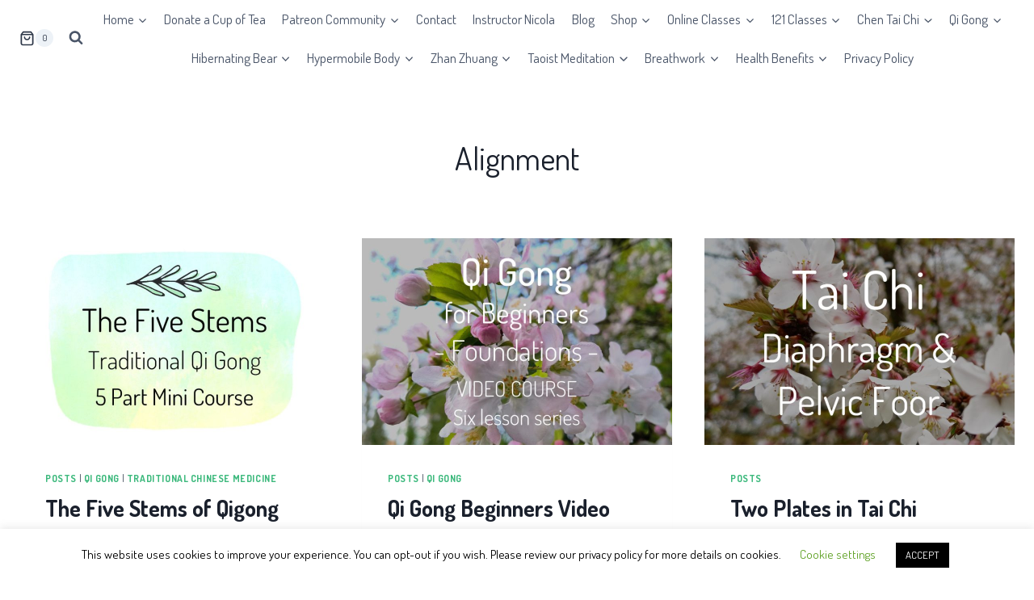

--- FILE ---
content_type: text/html; charset=UTF-8
request_url: https://earthbalance-taichi.com/tag/alignment/
body_size: 50666
content:
<!doctype html>
<html dir="ltr" lang="en-GB" prefix="og: https://ogp.me/ns#" class="no-js" itemtype="https://schema.org/Blog" itemscope>
<head>
<meta charset="UTF-8">
<meta name="viewport" content="width=device-width, initial-scale=1, minimum-scale=1">
<title>Alignment | Earth Balance Tai Chi</title>
<!-- All in One SEO 4.9.3 - aioseo.com -->
<meta name="robots" content="max-image-preview:large" />
<meta name="google-site-verification" content="k4-wazYNPyToKEYkapZ-1lxvPVKhu81XWYkiegGzv4U" />
<meta name="msvalidate.01" content="AA140834353F9B82853FD99FB7A68FA4" />
<meta name="p:domain_verify" content="e2dbfbbb07fae62a5a3a0934d87795f6" />
<meta name="yandex-verification" content="5f5e3b6689352c3b" />
<meta name="keywords" content="the five stems of qigong,free qigong course,beginner qigong course,introduction to qigong,tai chi qigong for ehlers danlos,qigong for ehlers danlos,help guide for eds,pain instructs,tai chi and pain,qigong and pain,good pain in tai chi,bad pain in qigong" />
<link rel="canonical" href="https://earthbalance-taichi.com/tag/alignment/" />
<link rel="next" href="https://earthbalance-taichi.com/tag/alignment/page/2/" />
<meta name="generator" content="All in One SEO (AIOSEO) 4.9.3" />
<script type="application/ld+json" class="aioseo-schema">
{"@context":"https:\/\/schema.org","@graph":[{"@type":"BreadcrumbList","@id":"https:\/\/earthbalance-taichi.com\/tag\/alignment\/#breadcrumblist","itemListElement":[{"@type":"ListItem","@id":"https:\/\/earthbalance-taichi.com#listItem","position":1,"name":"Home","item":"https:\/\/earthbalance-taichi.com","nextItem":{"@type":"ListItem","@id":"https:\/\/earthbalance-taichi.com\/tag\/alignment\/#listItem","name":"Alignment"}},{"@type":"ListItem","@id":"https:\/\/earthbalance-taichi.com\/tag\/alignment\/#listItem","position":2,"name":"Alignment","previousItem":{"@type":"ListItem","@id":"https:\/\/earthbalance-taichi.com#listItem","name":"Home"}}]},{"@type":"CollectionPage","@id":"https:\/\/earthbalance-taichi.com\/tag\/alignment\/#collectionpage","url":"https:\/\/earthbalance-taichi.com\/tag\/alignment\/","name":"Alignment | Earth Balance Tai Chi","inLanguage":"en-GB","isPartOf":{"@id":"https:\/\/earthbalance-taichi.com\/#website"},"breadcrumb":{"@id":"https:\/\/earthbalance-taichi.com\/tag\/alignment\/#breadcrumblist"}},{"@type":"Organization","@id":"https:\/\/earthbalance-taichi.com\/#organization","name":"Earth Balance Tai Chi","description":"Chen Tai Chi, Qi Gong & Taoist Meditation for Mind & Body Health","url":"https:\/\/earthbalance-taichi.com\/","logo":{"@type":"ImageObject","url":"https:\/\/earthbalance-taichi.com\/wp-content\/uploads\/2020\/06\/Logo_400.jpg","@id":"https:\/\/earthbalance-taichi.com\/tag\/alignment\/#organizationLogo"},"image":{"@id":"https:\/\/earthbalance-taichi.com\/tag\/alignment\/#organizationLogo"},"sameAs":["https:\/\/www.facebook.com\/EarthBalanceTaiChi\/","https:\/\/www.twitter.com\/earthbalance","https:\/\/www.instagram.com\/earthbalancetaichi","https:\/\/www.pinterest.co.uk\/earthbalance_taichi\/"]},{"@type":"WebSite","@id":"https:\/\/earthbalance-taichi.com\/#website","url":"https:\/\/earthbalance-taichi.com\/","name":"Earth Balance Tai Chi","description":"Chen Tai Chi, Qi Gong & Taoist Meditation for Mind & Body Health","inLanguage":"en-GB","publisher":{"@id":"https:\/\/earthbalance-taichi.com\/#organization"}}]}
</script>
<!-- All in One SEO -->
<link rel="alternate" type="application/rss+xml" title="Earth Balance Tai Chi &raquo; Feed" href="https://earthbalance-taichi.com/feed/" />
<link rel="alternate" type="application/rss+xml" title="Earth Balance Tai Chi &raquo; Comments Feed" href="https://earthbalance-taichi.com/comments/feed/" />
<script>document.documentElement.classList.remove( 'no-js' );</script>
<link rel="alternate" type="application/rss+xml" title="Earth Balance Tai Chi &raquo; Alignment Tag Feed" href="https://earthbalance-taichi.com/tag/alignment/feed/" />
<style id='wp-img-auto-sizes-contain-inline-css'>
img:is([sizes=auto i],[sizes^="auto," i]){contain-intrinsic-size:3000px 1500px}
/*# sourceURL=wp-img-auto-sizes-contain-inline-css */
</style>
<style id='wp-block-library-inline-css'>
:root{--wp-block-synced-color:#7a00df;--wp-block-synced-color--rgb:122,0,223;--wp-bound-block-color:var(--wp-block-synced-color);--wp-editor-canvas-background:#ddd;--wp-admin-theme-color:#007cba;--wp-admin-theme-color--rgb:0,124,186;--wp-admin-theme-color-darker-10:#006ba1;--wp-admin-theme-color-darker-10--rgb:0,107,160.5;--wp-admin-theme-color-darker-20:#005a87;--wp-admin-theme-color-darker-20--rgb:0,90,135;--wp-admin-border-width-focus:2px}@media (min-resolution:192dpi){:root{--wp-admin-border-width-focus:1.5px}}.wp-element-button{cursor:pointer}:root .has-very-light-gray-background-color{background-color:#eee}:root .has-very-dark-gray-background-color{background-color:#313131}:root .has-very-light-gray-color{color:#eee}:root .has-very-dark-gray-color{color:#313131}:root .has-vivid-green-cyan-to-vivid-cyan-blue-gradient-background{background:linear-gradient(135deg,#00d084,#0693e3)}:root .has-purple-crush-gradient-background{background:linear-gradient(135deg,#34e2e4,#4721fb 50%,#ab1dfe)}:root .has-hazy-dawn-gradient-background{background:linear-gradient(135deg,#faaca8,#dad0ec)}:root .has-subdued-olive-gradient-background{background:linear-gradient(135deg,#fafae1,#67a671)}:root .has-atomic-cream-gradient-background{background:linear-gradient(135deg,#fdd79a,#004a59)}:root .has-nightshade-gradient-background{background:linear-gradient(135deg,#330968,#31cdcf)}:root .has-midnight-gradient-background{background:linear-gradient(135deg,#020381,#2874fc)}:root{--wp--preset--font-size--normal:16px;--wp--preset--font-size--huge:42px}.has-regular-font-size{font-size:1em}.has-larger-font-size{font-size:2.625em}.has-normal-font-size{font-size:var(--wp--preset--font-size--normal)}.has-huge-font-size{font-size:var(--wp--preset--font-size--huge)}.has-text-align-center{text-align:center}.has-text-align-left{text-align:left}.has-text-align-right{text-align:right}.has-fit-text{white-space:nowrap!important}#end-resizable-editor-section{display:none}.aligncenter{clear:both}.items-justified-left{justify-content:flex-start}.items-justified-center{justify-content:center}.items-justified-right{justify-content:flex-end}.items-justified-space-between{justify-content:space-between}.screen-reader-text{border:0;clip-path:inset(50%);height:1px;margin:-1px;overflow:hidden;padding:0;position:absolute;width:1px;word-wrap:normal!important}.screen-reader-text:focus{background-color:#ddd;clip-path:none;color:#444;display:block;font-size:1em;height:auto;left:5px;line-height:normal;padding:15px 23px 14px;text-decoration:none;top:5px;width:auto;z-index:100000}html :where(.has-border-color){border-style:solid}html :where([style*=border-top-color]){border-top-style:solid}html :where([style*=border-right-color]){border-right-style:solid}html :where([style*=border-bottom-color]){border-bottom-style:solid}html :where([style*=border-left-color]){border-left-style:solid}html :where([style*=border-width]){border-style:solid}html :where([style*=border-top-width]){border-top-style:solid}html :where([style*=border-right-width]){border-right-style:solid}html :where([style*=border-bottom-width]){border-bottom-style:solid}html :where([style*=border-left-width]){border-left-style:solid}html :where(img[class*=wp-image-]){height:auto;max-width:100%}:where(figure){margin:0 0 1em}html :where(.is-position-sticky){--wp-admin--admin-bar--position-offset:var(--wp-admin--admin-bar--height,0px)}@media screen and (max-width:600px){html :where(.is-position-sticky){--wp-admin--admin-bar--position-offset:0px}}
/*# sourceURL=wp-block-library-inline-css */
</style><style id='wp-block-heading-inline-css'>
h1:where(.wp-block-heading).has-background,h2:where(.wp-block-heading).has-background,h3:where(.wp-block-heading).has-background,h4:where(.wp-block-heading).has-background,h5:where(.wp-block-heading).has-background,h6:where(.wp-block-heading).has-background{padding:1.25em 2.375em}h1.has-text-align-left[style*=writing-mode]:where([style*=vertical-lr]),h1.has-text-align-right[style*=writing-mode]:where([style*=vertical-rl]),h2.has-text-align-left[style*=writing-mode]:where([style*=vertical-lr]),h2.has-text-align-right[style*=writing-mode]:where([style*=vertical-rl]),h3.has-text-align-left[style*=writing-mode]:where([style*=vertical-lr]),h3.has-text-align-right[style*=writing-mode]:where([style*=vertical-rl]),h4.has-text-align-left[style*=writing-mode]:where([style*=vertical-lr]),h4.has-text-align-right[style*=writing-mode]:where([style*=vertical-rl]),h5.has-text-align-left[style*=writing-mode]:where([style*=vertical-lr]),h5.has-text-align-right[style*=writing-mode]:where([style*=vertical-rl]),h6.has-text-align-left[style*=writing-mode]:where([style*=vertical-lr]),h6.has-text-align-right[style*=writing-mode]:where([style*=vertical-rl]){rotate:180deg}
/*# sourceURL=https://earthbalance-taichi.com/wp-includes/blocks/heading/style.min.css */
</style>
<style id='wp-block-paragraph-inline-css'>
.is-small-text{font-size:.875em}.is-regular-text{font-size:1em}.is-large-text{font-size:2.25em}.is-larger-text{font-size:3em}.has-drop-cap:not(:focus):first-letter{float:left;font-size:8.4em;font-style:normal;font-weight:100;line-height:.68;margin:.05em .1em 0 0;text-transform:uppercase}body.rtl .has-drop-cap:not(:focus):first-letter{float:none;margin-left:.1em}p.has-drop-cap.has-background{overflow:hidden}:root :where(p.has-background){padding:1.25em 2.375em}:where(p.has-text-color:not(.has-link-color)) a{color:inherit}p.has-text-align-left[style*="writing-mode:vertical-lr"],p.has-text-align-right[style*="writing-mode:vertical-rl"]{rotate:180deg}
/*# sourceURL=https://earthbalance-taichi.com/wp-includes/blocks/paragraph/style.min.css */
</style>
<!-- <link rel='stylesheet' id='wc-blocks-style-css' href='https://earthbalance-taichi.com/wp-content/plugins/woocommerce/assets/client/blocks/wc-blocks.css?ver=wc-10.4.3' media='all' /> -->
<link rel="stylesheet" type="text/css" href="//earthbalance-taichi.com/wp-content/cache/wpfc-minified/jxioh40s/g0igt.css" media="all"/>
<style id='global-styles-inline-css'>
:root{--wp--preset--aspect-ratio--square: 1;--wp--preset--aspect-ratio--4-3: 4/3;--wp--preset--aspect-ratio--3-4: 3/4;--wp--preset--aspect-ratio--3-2: 3/2;--wp--preset--aspect-ratio--2-3: 2/3;--wp--preset--aspect-ratio--16-9: 16/9;--wp--preset--aspect-ratio--9-16: 9/16;--wp--preset--color--black: #000000;--wp--preset--color--cyan-bluish-gray: #abb8c3;--wp--preset--color--white: #ffffff;--wp--preset--color--pale-pink: #f78da7;--wp--preset--color--vivid-red: #cf2e2e;--wp--preset--color--luminous-vivid-orange: #ff6900;--wp--preset--color--luminous-vivid-amber: #fcb900;--wp--preset--color--light-green-cyan: #7bdcb5;--wp--preset--color--vivid-green-cyan: #00d084;--wp--preset--color--pale-cyan-blue: #8ed1fc;--wp--preset--color--vivid-cyan-blue: #0693e3;--wp--preset--color--vivid-purple: #9b51e0;--wp--preset--color--theme-palette-1: var(--global-palette1);--wp--preset--color--theme-palette-2: var(--global-palette2);--wp--preset--color--theme-palette-3: var(--global-palette3);--wp--preset--color--theme-palette-4: var(--global-palette4);--wp--preset--color--theme-palette-5: var(--global-palette5);--wp--preset--color--theme-palette-6: var(--global-palette6);--wp--preset--color--theme-palette-7: var(--global-palette7);--wp--preset--color--theme-palette-8: var(--global-palette8);--wp--preset--color--theme-palette-9: var(--global-palette9);--wp--preset--color--theme-palette-10: var(--global-palette10);--wp--preset--color--theme-palette-11: var(--global-palette11);--wp--preset--color--theme-palette-12: var(--global-palette12);--wp--preset--color--theme-palette-13: var(--global-palette13);--wp--preset--color--theme-palette-14: var(--global-palette14);--wp--preset--color--theme-palette-15: var(--global-palette15);--wp--preset--gradient--vivid-cyan-blue-to-vivid-purple: linear-gradient(135deg,rgb(6,147,227) 0%,rgb(155,81,224) 100%);--wp--preset--gradient--light-green-cyan-to-vivid-green-cyan: linear-gradient(135deg,rgb(122,220,180) 0%,rgb(0,208,130) 100%);--wp--preset--gradient--luminous-vivid-amber-to-luminous-vivid-orange: linear-gradient(135deg,rgb(252,185,0) 0%,rgb(255,105,0) 100%);--wp--preset--gradient--luminous-vivid-orange-to-vivid-red: linear-gradient(135deg,rgb(255,105,0) 0%,rgb(207,46,46) 100%);--wp--preset--gradient--very-light-gray-to-cyan-bluish-gray: linear-gradient(135deg,rgb(238,238,238) 0%,rgb(169,184,195) 100%);--wp--preset--gradient--cool-to-warm-spectrum: linear-gradient(135deg,rgb(74,234,220) 0%,rgb(151,120,209) 20%,rgb(207,42,186) 40%,rgb(238,44,130) 60%,rgb(251,105,98) 80%,rgb(254,248,76) 100%);--wp--preset--gradient--blush-light-purple: linear-gradient(135deg,rgb(255,206,236) 0%,rgb(152,150,240) 100%);--wp--preset--gradient--blush-bordeaux: linear-gradient(135deg,rgb(254,205,165) 0%,rgb(254,45,45) 50%,rgb(107,0,62) 100%);--wp--preset--gradient--luminous-dusk: linear-gradient(135deg,rgb(255,203,112) 0%,rgb(199,81,192) 50%,rgb(65,88,208) 100%);--wp--preset--gradient--pale-ocean: linear-gradient(135deg,rgb(255,245,203) 0%,rgb(182,227,212) 50%,rgb(51,167,181) 100%);--wp--preset--gradient--electric-grass: linear-gradient(135deg,rgb(202,248,128) 0%,rgb(113,206,126) 100%);--wp--preset--gradient--midnight: linear-gradient(135deg,rgb(2,3,129) 0%,rgb(40,116,252) 100%);--wp--preset--font-size--small: var(--global-font-size-small);--wp--preset--font-size--medium: var(--global-font-size-medium);--wp--preset--font-size--large: var(--global-font-size-large);--wp--preset--font-size--x-large: 42px;--wp--preset--font-size--larger: var(--global-font-size-larger);--wp--preset--font-size--xxlarge: var(--global-font-size-xxlarge);--wp--preset--spacing--20: 0.44rem;--wp--preset--spacing--30: 0.67rem;--wp--preset--spacing--40: 1rem;--wp--preset--spacing--50: 1.5rem;--wp--preset--spacing--60: 2.25rem;--wp--preset--spacing--70: 3.38rem;--wp--preset--spacing--80: 5.06rem;--wp--preset--shadow--natural: 6px 6px 9px rgba(0, 0, 0, 0.2);--wp--preset--shadow--deep: 12px 12px 50px rgba(0, 0, 0, 0.4);--wp--preset--shadow--sharp: 6px 6px 0px rgba(0, 0, 0, 0.2);--wp--preset--shadow--outlined: 6px 6px 0px -3px rgb(255, 255, 255), 6px 6px rgb(0, 0, 0);--wp--preset--shadow--crisp: 6px 6px 0px rgb(0, 0, 0);}:where(.is-layout-flex){gap: 0.5em;}:where(.is-layout-grid){gap: 0.5em;}body .is-layout-flex{display: flex;}.is-layout-flex{flex-wrap: wrap;align-items: center;}.is-layout-flex > :is(*, div){margin: 0;}body .is-layout-grid{display: grid;}.is-layout-grid > :is(*, div){margin: 0;}:where(.wp-block-columns.is-layout-flex){gap: 2em;}:where(.wp-block-columns.is-layout-grid){gap: 2em;}:where(.wp-block-post-template.is-layout-flex){gap: 1.25em;}:where(.wp-block-post-template.is-layout-grid){gap: 1.25em;}.has-black-color{color: var(--wp--preset--color--black) !important;}.has-cyan-bluish-gray-color{color: var(--wp--preset--color--cyan-bluish-gray) !important;}.has-white-color{color: var(--wp--preset--color--white) !important;}.has-pale-pink-color{color: var(--wp--preset--color--pale-pink) !important;}.has-vivid-red-color{color: var(--wp--preset--color--vivid-red) !important;}.has-luminous-vivid-orange-color{color: var(--wp--preset--color--luminous-vivid-orange) !important;}.has-luminous-vivid-amber-color{color: var(--wp--preset--color--luminous-vivid-amber) !important;}.has-light-green-cyan-color{color: var(--wp--preset--color--light-green-cyan) !important;}.has-vivid-green-cyan-color{color: var(--wp--preset--color--vivid-green-cyan) !important;}.has-pale-cyan-blue-color{color: var(--wp--preset--color--pale-cyan-blue) !important;}.has-vivid-cyan-blue-color{color: var(--wp--preset--color--vivid-cyan-blue) !important;}.has-vivid-purple-color{color: var(--wp--preset--color--vivid-purple) !important;}.has-black-background-color{background-color: var(--wp--preset--color--black) !important;}.has-cyan-bluish-gray-background-color{background-color: var(--wp--preset--color--cyan-bluish-gray) !important;}.has-white-background-color{background-color: var(--wp--preset--color--white) !important;}.has-pale-pink-background-color{background-color: var(--wp--preset--color--pale-pink) !important;}.has-vivid-red-background-color{background-color: var(--wp--preset--color--vivid-red) !important;}.has-luminous-vivid-orange-background-color{background-color: var(--wp--preset--color--luminous-vivid-orange) !important;}.has-luminous-vivid-amber-background-color{background-color: var(--wp--preset--color--luminous-vivid-amber) !important;}.has-light-green-cyan-background-color{background-color: var(--wp--preset--color--light-green-cyan) !important;}.has-vivid-green-cyan-background-color{background-color: var(--wp--preset--color--vivid-green-cyan) !important;}.has-pale-cyan-blue-background-color{background-color: var(--wp--preset--color--pale-cyan-blue) !important;}.has-vivid-cyan-blue-background-color{background-color: var(--wp--preset--color--vivid-cyan-blue) !important;}.has-vivid-purple-background-color{background-color: var(--wp--preset--color--vivid-purple) !important;}.has-black-border-color{border-color: var(--wp--preset--color--black) !important;}.has-cyan-bluish-gray-border-color{border-color: var(--wp--preset--color--cyan-bluish-gray) !important;}.has-white-border-color{border-color: var(--wp--preset--color--white) !important;}.has-pale-pink-border-color{border-color: var(--wp--preset--color--pale-pink) !important;}.has-vivid-red-border-color{border-color: var(--wp--preset--color--vivid-red) !important;}.has-luminous-vivid-orange-border-color{border-color: var(--wp--preset--color--luminous-vivid-orange) !important;}.has-luminous-vivid-amber-border-color{border-color: var(--wp--preset--color--luminous-vivid-amber) !important;}.has-light-green-cyan-border-color{border-color: var(--wp--preset--color--light-green-cyan) !important;}.has-vivid-green-cyan-border-color{border-color: var(--wp--preset--color--vivid-green-cyan) !important;}.has-pale-cyan-blue-border-color{border-color: var(--wp--preset--color--pale-cyan-blue) !important;}.has-vivid-cyan-blue-border-color{border-color: var(--wp--preset--color--vivid-cyan-blue) !important;}.has-vivid-purple-border-color{border-color: var(--wp--preset--color--vivid-purple) !important;}.has-vivid-cyan-blue-to-vivid-purple-gradient-background{background: var(--wp--preset--gradient--vivid-cyan-blue-to-vivid-purple) !important;}.has-light-green-cyan-to-vivid-green-cyan-gradient-background{background: var(--wp--preset--gradient--light-green-cyan-to-vivid-green-cyan) !important;}.has-luminous-vivid-amber-to-luminous-vivid-orange-gradient-background{background: var(--wp--preset--gradient--luminous-vivid-amber-to-luminous-vivid-orange) !important;}.has-luminous-vivid-orange-to-vivid-red-gradient-background{background: var(--wp--preset--gradient--luminous-vivid-orange-to-vivid-red) !important;}.has-very-light-gray-to-cyan-bluish-gray-gradient-background{background: var(--wp--preset--gradient--very-light-gray-to-cyan-bluish-gray) !important;}.has-cool-to-warm-spectrum-gradient-background{background: var(--wp--preset--gradient--cool-to-warm-spectrum) !important;}.has-blush-light-purple-gradient-background{background: var(--wp--preset--gradient--blush-light-purple) !important;}.has-blush-bordeaux-gradient-background{background: var(--wp--preset--gradient--blush-bordeaux) !important;}.has-luminous-dusk-gradient-background{background: var(--wp--preset--gradient--luminous-dusk) !important;}.has-pale-ocean-gradient-background{background: var(--wp--preset--gradient--pale-ocean) !important;}.has-electric-grass-gradient-background{background: var(--wp--preset--gradient--electric-grass) !important;}.has-midnight-gradient-background{background: var(--wp--preset--gradient--midnight) !important;}.has-small-font-size{font-size: var(--wp--preset--font-size--small) !important;}.has-medium-font-size{font-size: var(--wp--preset--font-size--medium) !important;}.has-large-font-size{font-size: var(--wp--preset--font-size--large) !important;}.has-x-large-font-size{font-size: var(--wp--preset--font-size--x-large) !important;}
/*# sourceURL=global-styles-inline-css */
</style>
<style id='classic-theme-styles-inline-css'>
/*! This file is auto-generated */
.wp-block-button__link{color:#fff;background-color:#32373c;border-radius:9999px;box-shadow:none;text-decoration:none;padding:calc(.667em + 2px) calc(1.333em + 2px);font-size:1.125em}.wp-block-file__button{background:#32373c;color:#fff;text-decoration:none}
/*# sourceURL=/wp-includes/css/classic-themes.min.css */
</style>
<!-- <link rel='stylesheet' id='contact-form-7-css' href='https://earthbalance-taichi.com/wp-content/plugins/contact-form-7/includes/css/styles.css?ver=6.1.4' media='all' /> -->
<!-- <link rel='stylesheet' id='cookie-law-info-css' href='https://earthbalance-taichi.com/wp-content/plugins/cookie-law-info/legacy/public/css/cookie-law-info-public.css?ver=3.3.9.1' media='all' /> -->
<!-- <link rel='stylesheet' id='cookie-law-info-gdpr-css' href='https://earthbalance-taichi.com/wp-content/plugins/cookie-law-info/legacy/public/css/cookie-law-info-gdpr.css?ver=3.3.9.1' media='all' /> -->
<!-- <link rel='stylesheet' id='sow-image-default-8b5b6f678277-css' href='https://earthbalance-taichi.com/wp-content/uploads/siteorigin-widgets/sow-image-default-8b5b6f678277.css?ver=b1084ae50f1e8bbab36113d3c5846f5e' media='all' /> -->
<!-- <link rel='stylesheet' id='sow-image-default-15be6fc1a39e-css' href='https://earthbalance-taichi.com/wp-content/uploads/siteorigin-widgets/sow-image-default-15be6fc1a39e.css?ver=b1084ae50f1e8bbab36113d3c5846f5e' media='all' /> -->
<!-- <link rel='stylesheet' id='sumup-checkout-css' href='https://earthbalance-taichi.com/wp-content/plugins/sumup-payment-gateway-for-woocommerce/assets/css/checkout/modal.min.css?ver=2.7.7' media='all' /> -->
<!-- <link rel='stylesheet' id='SFSImainCss-css' href='https://earthbalance-taichi.com/wp-content/plugins/ultimate-social-media-icons/css/sfsi-style.css?ver=2.9.6' media='all' /> -->
<link rel="stylesheet" type="text/css" href="//earthbalance-taichi.com/wp-content/cache/wpfc-minified/9k29r6fe/g0inb.css" media="all"/>
<style id='woocommerce-inline-inline-css'>
.woocommerce form .form-row .required { visibility: visible; }
/*# sourceURL=woocommerce-inline-inline-css */
</style>
<!-- <link rel='stylesheet' id='kadence-global-css' href='https://earthbalance-taichi.com/wp-content/themes/kadence/assets/css/global.min.css?ver=1.4.3' media='all' /> -->
<link rel="stylesheet" type="text/css" href="//earthbalance-taichi.com/wp-content/cache/wpfc-minified/g0h04j7z/g0igt.css" media="all"/>
<style id='kadence-global-inline-css'>
/* Kadence Base CSS */
:root{--global-palette1:#3182CE;--global-palette2:#2B6CB0;--global-palette3:#1A202C;--global-palette4:#2D3748;--global-palette5:#4A5568;--global-palette6:#718096;--global-palette7:#EDF2F7;--global-palette8:#F7FAFC;--global-palette9:#FFFFFF;--global-palette10:oklch(from var(--global-palette1) calc(l + 0.10 * (1 - l)) calc(c * 1.00) calc(h + 180) / 100%);--global-palette11:#13612e;--global-palette12:#1159af;--global-palette13:#b82105;--global-palette14:#f7630c;--global-palette15:#f5a524;--global-palette9rgb:255, 255, 255;--global-palette-highlight:#3db97d;--global-palette-highlight-alt:#3db97d;--global-palette-highlight-alt2:var(--global-palette9);--global-palette-btn-bg:var(--global-palette1);--global-palette-btn-bg-hover:var(--global-palette2);--global-palette-btn:var(--global-palette9);--global-palette-btn-hover:var(--global-palette9);--global-palette-btn-sec-bg:var(--global-palette7);--global-palette-btn-sec-bg-hover:var(--global-palette2);--global-palette-btn-sec:var(--global-palette3);--global-palette-btn-sec-hover:var(--global-palette9);--global-body-font-family:Dosis, sans-serif;--global-heading-font-family:Dosis, sans-serif;--global-primary-nav-font-family:inherit;--global-fallback-font:sans-serif;--global-display-fallback-font:sans-serif;--global-content-width:1300px;--global-content-wide-width:calc(1300px + 230px);--global-content-narrow-width:850px;--global-content-edge-padding:1.5rem;--global-content-boxed-padding:0rem;--global-calc-content-width:calc(1300px - var(--global-content-edge-padding) - var(--global-content-edge-padding) );--wp--style--global--content-size:var(--global-calc-content-width);}.wp-site-blocks{--global-vw:calc( 100vw - ( 0.5 * var(--scrollbar-offset)));}body{background:var(--global-palette9);}body, input, select, optgroup, textarea{font-style:normal;font-weight:normal;font-size:17px;line-height:1.6;font-family:var(--global-body-font-family);color:var(--global-palette4);}.content-bg, body.content-style-unboxed .site{background:var(--global-palette9);}h1,h2,h3,h4,h5,h6{font-family:var(--global-heading-font-family);}h1{font-style:normal;font-weight:700;font-size:40px;line-height:1.5;font-family:Dosis, sans-serif;color:var(--global-palette3);}h2{font-style:normal;font-weight:700;font-size:28px;line-height:1.5;font-family:Dosis, sans-serif;color:var(--global-palette3);}h3{font-style:normal;font-weight:700;font-size:24px;line-height:1.5;font-family:Dosis, sans-serif;color:var(--global-palette3);}h4{font-style:normal;font-weight:700;font-size:22px;line-height:1.5;font-family:Dosis, sans-serif;color:var(--global-palette4);}h5{font-style:normal;font-weight:700;font-size:20px;line-height:1.5;font-family:Dosis, sans-serif;color:var(--global-palette4);}h6{font-style:normal;font-weight:700;font-size:18px;line-height:1.5;font-family:Dosis, sans-serif;color:var(--global-palette5);}.entry-hero h1{font-style:normal;font-weight:normal;font-family:Dosis, sans-serif;}.entry-hero .kadence-breadcrumbs, .entry-hero .search-form{font-style:normal;font-weight:normal;font-family:Dosis, sans-serif;}.entry-hero .kadence-breadcrumbs{max-width:1300px;}.site-container, .site-header-row-layout-contained, .site-footer-row-layout-contained, .entry-hero-layout-contained, .comments-area, .alignfull > .wp-block-cover__inner-container, .alignwide > .wp-block-cover__inner-container{max-width:var(--global-content-width);}.content-width-narrow .content-container.site-container, .content-width-narrow .hero-container.site-container{max-width:var(--global-content-narrow-width);}@media all and (min-width: 1530px){.wp-site-blocks .content-container  .alignwide{margin-left:-115px;margin-right:-115px;width:unset;max-width:unset;}}@media all and (min-width: 1110px){.content-width-narrow .wp-site-blocks .content-container .alignwide{margin-left:-130px;margin-right:-130px;width:unset;max-width:unset;}}.content-style-boxed .wp-site-blocks .entry-content .alignwide{margin-left:calc( -1 * var( --global-content-boxed-padding ) );margin-right:calc( -1 * var( --global-content-boxed-padding ) );}.content-area{margin-top:0rem;margin-bottom:0rem;}@media all and (max-width: 1024px){.content-area{margin-top:3rem;margin-bottom:3rem;}}@media all and (max-width: 767px){.content-area{margin-top:2rem;margin-bottom:2rem;}}@media all and (max-width: 1024px){:root{--global-content-boxed-padding:2rem;}}@media all and (max-width: 767px){:root{--global-content-boxed-padding:1.5rem;}}.entry-content-wrap{padding:0rem;}@media all and (max-width: 1024px){.entry-content-wrap{padding:2rem;}}@media all and (max-width: 767px){.entry-content-wrap{padding:1.5rem;}}.entry.single-entry{box-shadow:0px 15px 15px -10px rgba(0,0,0,0.05);}.entry.loop-entry{box-shadow:0px 15px 15px -10px rgba(0,0,0,0.05);}.loop-entry .entry-content-wrap{padding:2rem;}@media all and (max-width: 1024px){.loop-entry .entry-content-wrap{padding:2rem;}}@media all and (max-width: 767px){.loop-entry .entry-content-wrap{padding:1.5rem;}}button, .button, .wp-block-button__link, input[type="button"], input[type="reset"], input[type="submit"], .fl-button, .elementor-button-wrapper .elementor-button, .wc-block-components-checkout-place-order-button, .wc-block-cart__submit{box-shadow:0px 0px 0px -7px rgba(0,0,0,0);}button:hover, button:focus, button:active, .button:hover, .button:focus, .button:active, .wp-block-button__link:hover, .wp-block-button__link:focus, .wp-block-button__link:active, input[type="button"]:hover, input[type="button"]:focus, input[type="button"]:active, input[type="reset"]:hover, input[type="reset"]:focus, input[type="reset"]:active, input[type="submit"]:hover, input[type="submit"]:focus, input[type="submit"]:active, .elementor-button-wrapper .elementor-button:hover, .elementor-button-wrapper .elementor-button:focus, .elementor-button-wrapper .elementor-button:active, .wc-block-cart__submit:hover{box-shadow:0px 15px 25px -7px rgba(0,0,0,0.1);}.kb-button.kb-btn-global-outline.kb-btn-global-inherit{padding-top:calc(px - 2px);padding-right:calc(px - 2px);padding-bottom:calc(px - 2px);padding-left:calc(px - 2px);}@media all and (min-width: 1025px){.transparent-header .entry-hero .entry-hero-container-inner{padding-top:80px;}}@media all and (max-width: 1024px){.mobile-transparent-header .entry-hero .entry-hero-container-inner{padding-top:80px;}}@media all and (max-width: 767px){.mobile-transparent-header .entry-hero .entry-hero-container-inner{padding-top:80px;}}.wp-site-blocks .entry-hero-container-inner{background:var(--global-palette9);}.entry-author-style-center{padding-top:var(--global-md-spacing);border-top:1px solid var(--global-gray-500);}.entry-author-style-center .entry-author-avatar, .entry-meta .author-avatar{display:none;}.entry-author-style-normal .entry-author-profile{padding-left:0px;}#comments .comment-meta{margin-left:0px;}
/* Kadence Header CSS */
@media all and (max-width: 1024px){.mobile-transparent-header #masthead{position:absolute;left:0px;right:0px;z-index:100;}.kadence-scrollbar-fixer.mobile-transparent-header #masthead{right:var(--scrollbar-offset,0);}.mobile-transparent-header #masthead, .mobile-transparent-header .site-top-header-wrap .site-header-row-container-inner, .mobile-transparent-header .site-main-header-wrap .site-header-row-container-inner, .mobile-transparent-header .site-bottom-header-wrap .site-header-row-container-inner{background:transparent;}.site-header-row-tablet-layout-fullwidth, .site-header-row-tablet-layout-standard{padding:0px;}}@media all and (min-width: 1025px){.transparent-header #masthead{position:absolute;left:0px;right:0px;z-index:100;}.transparent-header.kadence-scrollbar-fixer #masthead{right:var(--scrollbar-offset,0);}.transparent-header #masthead, .transparent-header .site-top-header-wrap .site-header-row-container-inner, .transparent-header .site-main-header-wrap .site-header-row-container-inner, .transparent-header .site-bottom-header-wrap .site-header-row-container-inner{background:transparent;}}.site-branding{padding:0px 0px 0px 0px;}#masthead, #masthead .kadence-sticky-header.item-is-fixed:not(.item-at-start):not(.site-header-row-container):not(.site-main-header-wrap), #masthead .kadence-sticky-header.item-is-fixed:not(.item-at-start) > .site-header-row-container-inner{background:#ffffff;}.site-main-header-inner-wrap{min-height:80px;}.header-navigation[class*="header-navigation-style-underline"] .header-menu-container.primary-menu-container>ul>li>a:after{width:calc( 100% - 1.2em);}.main-navigation .primary-menu-container > ul > li.menu-item > a{padding-left:calc(1.2em / 2);padding-right:calc(1.2em / 2);padding-top:0.6em;padding-bottom:0.6em;color:var(--global-palette5);}.main-navigation .primary-menu-container > ul > li.menu-item .dropdown-nav-special-toggle{right:calc(1.2em / 2);}.main-navigation .primary-menu-container > ul > li.menu-item > a:hover{color:var(--global-palette-highlight);}.main-navigation .primary-menu-container > ul > li.menu-item.current-menu-item > a{color:var(--global-palette3);}.header-navigation .header-menu-container ul ul.sub-menu, .header-navigation .header-menu-container ul ul.submenu{background:var(--global-palette3);box-shadow:0px 2px 13px 0px rgba(0,0,0,0.1);}.header-navigation .header-menu-container ul ul li.menu-item, .header-menu-container ul.menu > li.kadence-menu-mega-enabled > ul > li.menu-item > a{border-bottom:1px solid rgba(255,255,255,0.1);border-radius:0px 0px 0px 0px;}.header-navigation .header-menu-container ul ul li.menu-item > a{width:200px;padding-top:1em;padding-bottom:1em;color:var(--global-palette8);font-size:12px;}.header-navigation .header-menu-container ul ul li.menu-item > a:hover{color:var(--global-palette9);background:var(--global-palette4);border-radius:0px 0px 0px 0px;}.header-navigation .header-menu-container ul ul li.menu-item.current-menu-item > a{color:var(--global-palette9);background:var(--global-palette4);border-radius:0px 0px 0px 0px;}.mobile-toggle-open-container .menu-toggle-open, .mobile-toggle-open-container .menu-toggle-open:focus{color:var(--global-palette5);padding:0.4em 0.6em 0.4em 0.6em;font-size:14px;}.mobile-toggle-open-container .menu-toggle-open.menu-toggle-style-bordered{border:1px solid currentColor;}.mobile-toggle-open-container .menu-toggle-open .menu-toggle-icon{font-size:20px;}.mobile-toggle-open-container .menu-toggle-open:hover, .mobile-toggle-open-container .menu-toggle-open:focus-visible{color:var(--global-palette-highlight);}.mobile-navigation ul li{font-size:14px;}.mobile-navigation ul li a{padding-top:1em;padding-bottom:1em;}.mobile-navigation ul li > a, .mobile-navigation ul li.menu-item-has-children > .drawer-nav-drop-wrap{color:var(--global-palette8);}.mobile-navigation ul li.current-menu-item > a, .mobile-navigation ul li.current-menu-item.menu-item-has-children > .drawer-nav-drop-wrap{color:var(--global-palette-highlight);}.mobile-navigation ul li.menu-item-has-children .drawer-nav-drop-wrap, .mobile-navigation ul li:not(.menu-item-has-children) a{border-bottom:1px solid rgba(255,255,255,0.1);}.mobile-navigation:not(.drawer-navigation-parent-toggle-true) ul li.menu-item-has-children .drawer-nav-drop-wrap button{border-left:1px solid rgba(255,255,255,0.1);}#mobile-drawer .drawer-header .drawer-toggle{padding:0.6em 0.15em 0.6em 0.15em;font-size:24px;}.search-toggle-open-container .search-toggle-open{color:var(--global-palette5);}.search-toggle-open-container .search-toggle-open.search-toggle-style-bordered{border:1px solid currentColor;}.search-toggle-open-container .search-toggle-open .search-toggle-icon{font-size:1em;}.search-toggle-open-container .search-toggle-open:hover, .search-toggle-open-container .search-toggle-open:focus{color:var(--global-palette-highlight);}#search-drawer .drawer-inner{background:rgba(9, 12, 16, 0.97);}
/* Kadence Footer CSS */
.site-middle-footer-inner-wrap{padding-top:30px;padding-bottom:30px;grid-column-gap:30px;grid-row-gap:30px;}.site-middle-footer-inner-wrap .widget{margin-bottom:30px;}.site-middle-footer-inner-wrap .site-footer-section:not(:last-child):after{right:calc(-30px / 2);}.site-top-footer-inner-wrap{padding-top:30px;padding-bottom:30px;grid-column-gap:30px;grid-row-gap:30px;}.site-top-footer-inner-wrap .widget{margin-bottom:30px;}.site-top-footer-inner-wrap .site-footer-section:not(:last-child):after{right:calc(-30px / 2);}.site-bottom-footer-inner-wrap{padding-top:30px;padding-bottom:30px;grid-column-gap:30px;}.site-bottom-footer-inner-wrap .widget{margin-bottom:30px;}.site-bottom-footer-inner-wrap .site-footer-section:not(:last-child):after{right:calc(-30px / 2);}
/* Kadence Woo CSS */
.entry-hero.product-hero-section .entry-header{min-height:200px;}.product-title .single-category{font-weight:700;font-size:32px;line-height:1.5;color:var(--global-palette3);}.wp-site-blocks .product-hero-section .extra-title{font-weight:700;font-size:32px;line-height:1.5;}.woocommerce ul.products.woo-archive-btn-button .product-action-wrap .button:not(.kb-button), .woocommerce ul.products li.woo-archive-btn-button .button:not(.kb-button), .wc-block-grid__product.woo-archive-btn-button .product-details .wc-block-grid__product-add-to-cart .wp-block-button__link{border:2px none transparent;box-shadow:0px 0px 0px 0px rgba(0,0,0,0.0);}.woocommerce ul.products.woo-archive-btn-button .product-action-wrap .button:not(.kb-button):hover, .woocommerce ul.products li.woo-archive-btn-button .button:not(.kb-button):hover, .wc-block-grid__product.woo-archive-btn-button .product-details .wc-block-grid__product-add-to-cart .wp-block-button__link:hover{box-shadow:0px 0px 0px 0px rgba(0,0,0,0);}
/*# sourceURL=kadence-global-inline-css */
</style>
<!-- <link rel='stylesheet' id='kadence-header-css' href='https://earthbalance-taichi.com/wp-content/themes/kadence/assets/css/header.min.css?ver=1.4.3' media='all' /> -->
<!-- <link rel='stylesheet' id='kadence-content-css' href='https://earthbalance-taichi.com/wp-content/themes/kadence/assets/css/content.min.css?ver=1.4.3' media='all' /> -->
<!-- <link rel='stylesheet' id='kadence-woocommerce-css' href='https://earthbalance-taichi.com/wp-content/themes/kadence/assets/css/woocommerce.min.css?ver=1.4.3' media='all' /> -->
<!-- <link rel='stylesheet' id='kadence-footer-css' href='https://earthbalance-taichi.com/wp-content/themes/kadence/assets/css/footer.min.css?ver=1.4.3' media='all' /> -->
<link rel="stylesheet" type="text/css" href="//earthbalance-taichi.com/wp-content/cache/wpfc-minified/mkaods5y/g0inb.css" media="all"/>
<style id='kadence-blocks-global-variables-inline-css'>
:root {--global-kb-font-size-sm:clamp(0.8rem, 0.73rem + 0.217vw, 0.9rem);--global-kb-font-size-md:clamp(1.1rem, 0.995rem + 0.326vw, 1.25rem);--global-kb-font-size-lg:clamp(1.75rem, 1.576rem + 0.543vw, 2rem);--global-kb-font-size-xl:clamp(2.25rem, 1.728rem + 1.63vw, 3rem);--global-kb-font-size-xxl:clamp(2.5rem, 1.456rem + 3.26vw, 4rem);--global-kb-font-size-xxxl:clamp(2.75rem, 0.489rem + 7.065vw, 6rem);}
/*# sourceURL=kadence-blocks-global-variables-inline-css */
</style>
<script src='//earthbalance-taichi.com/wp-content/cache/wpfc-minified/k2xbyn76/g0igt.js' type="text/javascript"></script>
<!-- <script src="https://earthbalance-taichi.com/wp-includes/js/jquery/jquery.min.js?ver=3.7.1" id="jquery-core-js"></script> -->
<!-- <script src="https://earthbalance-taichi.com/wp-includes/js/jquery/jquery-migrate.min.js?ver=3.4.1" id="jquery-migrate-js"></script> -->
<script id="cookie-law-info-js-extra">
var Cli_Data = {"nn_cookie_ids":[],"cookielist":[],"non_necessary_cookies":[],"ccpaEnabled":"","ccpaRegionBased":"","ccpaBarEnabled":"","strictlyEnabled":["necessary","obligatoire"],"ccpaType":"gdpr","js_blocking":"","custom_integration":"","triggerDomRefresh":"","secure_cookies":""};
var cli_cookiebar_settings = {"animate_speed_hide":"500","animate_speed_show":"500","background":"#FFF","border":"#b1a6a6c2","border_on":"","button_1_button_colour":"#000","button_1_button_hover":"#000000","button_1_link_colour":"#fff","button_1_as_button":"1","button_1_new_win":"","button_2_button_colour":"#333","button_2_button_hover":"#292929","button_2_link_colour":"#444","button_2_as_button":"","button_2_hidebar":"","button_3_button_colour":"#000","button_3_button_hover":"#000000","button_3_link_colour":"#fff","button_3_as_button":"1","button_3_new_win":"","button_4_button_colour":"#000","button_4_button_hover":"#000000","button_4_link_colour":"#62a329","button_4_as_button":"","button_7_button_colour":"#61a229","button_7_button_hover":"#4e8221","button_7_link_colour":"#fff","button_7_as_button":"1","button_7_new_win":"","font_family":"inherit","header_fix":"","notify_animate_hide":"1","notify_animate_show":"","notify_div_id":"#cookie-law-info-bar","notify_position_horizontal":"right","notify_position_vertical":"bottom","scroll_close":"","scroll_close_reload":"","accept_close_reload":"","reject_close_reload":"","showagain_tab":"1","showagain_background":"#fff","showagain_border":"#000","showagain_div_id":"#cookie-law-info-again","showagain_x_position":"100px","text":"#000","show_once_yn":"","show_once":"10000","logging_on":"","as_popup":"","popup_overlay":"1","bar_heading_text":"","cookie_bar_as":"banner","popup_showagain_position":"bottom-right","widget_position":"left"};
var log_object = {"ajax_url":"https://earthbalance-taichi.com/wp-admin/admin-ajax.php"};
//# sourceURL=cookie-law-info-js-extra
</script>
<script src='//earthbalance-taichi.com/wp-content/cache/wpfc-minified/foj63kqg/g0igt.js' type="text/javascript"></script>
<!-- <script src="https://earthbalance-taichi.com/wp-content/plugins/cookie-law-info/legacy/public/js/cookie-law-info-public.js?ver=3.3.9.1" id="cookie-law-info-js"></script> -->
<!-- <script src="https://earthbalance-taichi.com/wp-content/plugins/woocommerce/assets/js/jquery-blockui/jquery.blockUI.min.js?ver=2.7.0-wc.10.4.3" id="wc-jquery-blockui-js" defer data-wp-strategy="defer"></script> -->
<script id="wc-add-to-cart-js-extra">
var wc_add_to_cart_params = {"ajax_url":"/wp-admin/admin-ajax.php","wc_ajax_url":"/?wc-ajax=%%endpoint%%","i18n_view_cart":"View basket","cart_url":"https://earthbalance-taichi.com/basket/","is_cart":"","cart_redirect_after_add":"yes"};
//# sourceURL=wc-add-to-cart-js-extra
</script>
<script src='//earthbalance-taichi.com/wp-content/cache/wpfc-minified/9kq9hou5/g0igt.js' type="text/javascript"></script>
<!-- <script src="https://earthbalance-taichi.com/wp-content/plugins/woocommerce/assets/js/frontend/add-to-cart.min.js?ver=10.4.3" id="wc-add-to-cart-js" defer data-wp-strategy="defer"></script> -->
<!-- <script src="https://earthbalance-taichi.com/wp-content/plugins/woocommerce/assets/js/js-cookie/js.cookie.min.js?ver=2.1.4-wc.10.4.3" id="wc-js-cookie-js" defer data-wp-strategy="defer"></script> -->
<script id="woocommerce-js-extra">
var woocommerce_params = {"ajax_url":"/wp-admin/admin-ajax.php","wc_ajax_url":"/?wc-ajax=%%endpoint%%","i18n_password_show":"Show password","i18n_password_hide":"Hide password"};
//# sourceURL=woocommerce-js-extra
</script>
<script src='//earthbalance-taichi.com/wp-content/cache/wpfc-minified/fe1dczmb/g0igt.js' type="text/javascript"></script>
<!-- <script src="https://earthbalance-taichi.com/wp-content/plugins/woocommerce/assets/js/frontend/woocommerce.min.js?ver=10.4.3" id="woocommerce-js" defer data-wp-strategy="defer"></script> -->
<link rel="https://api.w.org/" href="https://earthbalance-taichi.com/wp-json/" /><link rel="alternate" title="JSON" type="application/json" href="https://earthbalance-taichi.com/wp-json/wp/v2/tags/152" /><link rel="EditURI" type="application/rsd+xml" title="RSD" href="https://earthbalance-taichi.com/xmlrpc.php?rsd" />
<head><title>Earth Balance Tai Chi - Chen Tai Chi, Qi Gong, Meditation</title><meta name="Description" content="Movement & stillness for health, happiness & longevity. Learn how to align the body, move slowly, concentrate the mind & breathe deeply."/><meta name="Keywords" content="Earth Balance Tai Chi, Online Chen Tai Chi Lessons, Online Qigong Classes, Chen Tai Chi on Zoom, Chen Tai Chi Private Lesson, Distance Learning Tai Chi"/><!-- Global site tag (gtag.js) - Google Analytics -->
<script async src="https://www.googletagmanager.com/gtag/js?id=UA-160022386-1"></script>
<script>
window.dataLayer = window.dataLayer || [];
function gtag(){dataLayer.push(arguments);}
gtag('js', new Date());
gtag('config', 'UA-160022386-1');
<script async src="https://fundingchoicesmessages.google.com/i/pub-3189196730065026?ers=1" nonce="hHGE5c85EhwTF9Q69nr8XQ"></script><script nonce="hHGE5c85EhwTF9Q69nr8XQ">(function() {function signalGooglefcPresent() {if (!window.frames['googlefcPresent']) {if (document.body) {const iframe = document.createElement('iframe'); iframe.style = 'width: 0; height: 0; border: none; z-index: -1000; left: -1000px; top: -1000px;'; iframe.style.display = 'none'; iframe.name = 'googlefcPresent'; document.body.appendChild(iframe);} else {setTimeout(signalGooglefcPresent, 0);}}}signalGooglefcPresent();})();</script>
<script>(function(){'use strict';function aa(a){var b=0;return function(){return b<a.length?{done:!1,value:a[b++]}:{done:!0}}}var ba="function"==typeof Object.defineProperties?Object.defineProperty:function(a,b,c){if(a==Array.prototype||a==Object.prototype)return a;a[b]=c.value;return a};
function ea(a){a=["object"==typeof globalThis&&globalThis,a,"object"==typeof window&&window,"object"==typeof self&&self,"object"==typeof global&&global];for(var b=0;b<a.length;++b){var c=a[b];if(c&&c.Math==Math)return c}throw Error("Cannot find global object");}var fa=ea(this);function ha(a,b){if(b)a:{var c=fa;a=a.split(".");for(var d=0;d<a.length-1;d++){var e=a[d];if(!(e in c))break a;c=c[e]}a=a[a.length-1];d=c[a];b=b(d);b!=d&&null!=b&&ba(c,a,{configurable:!0,writable:!0,value:b})}}
var ia="function"==typeof Object.create?Object.create:function(a){function b(){}b.prototype=a;return new b},l;if("function"==typeof Object.setPrototypeOf)l=Object.setPrototypeOf;else{var m;a:{var ja={a:!0},ka={};try{ka.__proto__=ja;m=ka.a;break a}catch(a){}m=!1}l=m?function(a,b){a.__proto__=b;if(a.__proto__!==b)throw new TypeError(a+" is not extensible");return a}:null}var la=l;
function n(a,b){a.prototype=ia(b.prototype);a.prototype.constructor=a;if(la)la(a,b);else for(var c in b)if("prototype"!=c)if(Object.defineProperties){var d=Object.getOwnPropertyDescriptor(b,c);d&&Object.defineProperty(a,c,d)}else a[c]=b[c];a.A=b.prototype}function ma(){for(var a=Number(this),b=[],c=a;c<arguments.length;c++)b[c-a]=arguments[c];return b}
var na="function"==typeof Object.assign?Object.assign:function(a,b){for(var c=1;c<arguments.length;c++){var d=arguments[c];if(d)for(var e in d)Object.prototype.hasOwnProperty.call(d,e)&&(a[e]=d[e])}return a};ha("Object.assign",function(a){return a||na});/*
Copyright The Closure Library Authors.
SPDX-License-Identifier: Apache-2.0
*/
var p=this||self;function q(a){return a};var t,u;a:{for(var oa=["CLOSURE_FLAGS"],v=p,x=0;x<oa.length;x++)if(v=v[oa[x]],null==v){u=null;break a}u=v}var pa=u&&u[610401301];t=null!=pa?pa:!1;var z,qa=p.navigator;z=qa?qa.userAgentData||null:null;function A(a){return t?z?z.brands.some(function(b){return(b=b.brand)&&-1!=b.indexOf(a)}):!1:!1}function B(a){var b;a:{if(b=p.navigator)if(b=b.userAgent)break a;b=""}return-1!=b.indexOf(a)};function C(){return t?!!z&&0<z.brands.length:!1}function D(){return C()?A("Chromium"):(B("Chrome")||B("CriOS"))&&!(C()?0:B("Edge"))||B("Silk")};var ra=C()?!1:B("Trident")||B("MSIE");!B("Android")||D();D();B("Safari")&&(D()||(C()?0:B("Coast"))||(C()?0:B("Opera"))||(C()?0:B("Edge"))||(C()?A("Microsoft Edge"):B("Edg/"))||C()&&A("Opera"));var sa={},E=null;var ta="undefined"!==typeof Uint8Array,ua=!ra&&"function"===typeof btoa;var F="function"===typeof Symbol&&"symbol"===typeof Symbol()?Symbol():void 0,G=F?function(a,b){a[F]|=b}:function(a,b){void 0!==a.g?a.g|=b:Object.defineProperties(a,{g:{value:b,configurable:!0,writable:!0,enumerable:!1}})};function va(a){var b=H(a);1!==(b&1)&&(Object.isFrozen(a)&&(a=Array.prototype.slice.call(a)),I(a,b|1))}
var H=F?function(a){return a[F]|0}:function(a){return a.g|0},J=F?function(a){return a[F]}:function(a){return a.g},I=F?function(a,b){a[F]=b}:function(a,b){void 0!==a.g?a.g=b:Object.defineProperties(a,{g:{value:b,configurable:!0,writable:!0,enumerable:!1}})};function wa(){var a=[];G(a,1);return a}function xa(a,b){I(b,(a|0)&-99)}function K(a,b){I(b,(a|34)&-73)}function L(a){a=a>>11&1023;return 0===a?536870912:a};var M={};function N(a){return null!==a&&"object"===typeof a&&!Array.isArray(a)&&a.constructor===Object}var O,ya=[];I(ya,39);O=Object.freeze(ya);var P;function Q(a,b){P=b;a=new a(b);P=void 0;return a}
function R(a,b,c){null==a&&(a=P);P=void 0;if(null==a){var d=96;c?(a=[c],d|=512):a=[];b&&(d=d&-2095105|(b&1023)<<11)}else{if(!Array.isArray(a))throw Error();d=H(a);if(d&64)return a;d|=64;if(c&&(d|=512,c!==a[0]))throw Error();a:{c=a;var e=c.length;if(e){var f=e-1,g=c[f];if(N(g)){d|=256;b=(d>>9&1)-1;e=f-b;1024<=e&&(za(c,b,g),e=1023);d=d&-2095105|(e&1023)<<11;break a}}b&&(g=(d>>9&1)-1,b=Math.max(b,e-g),1024<b&&(za(c,g,{}),d|=256,b=1023),d=d&-2095105|(b&1023)<<11)}}I(a,d);return a}
function za(a,b,c){for(var d=1023+b,e=a.length,f=d;f<e;f++){var g=a[f];null!=g&&g!==c&&(c[f-b]=g)}a.length=d+1;a[d]=c};function Aa(a){switch(typeof a){case "number":return isFinite(a)?a:String(a);case "boolean":return a?1:0;case "object":if(a&&!Array.isArray(a)&&ta&&null!=a&&a instanceof Uint8Array){if(ua){for(var b="",c=0,d=a.length-10240;c<d;)b+=String.fromCharCode.apply(null,a.subarray(c,c+=10240));b+=String.fromCharCode.apply(null,c?a.subarray(c):a);a=btoa(b)}else{void 0===b&&(b=0);if(!E){E={};c="ABCDEFGHIJKLMNOPQRSTUVWXYZabcdefghijklmnopqrstuvwxyz0123456789".split("");d=["+/=","+/","-_=","-_.","-_"];for(var e=
0;5>e;e++){var f=c.concat(d[e].split(""));sa[e]=f;for(var g=0;g<f.length;g++){var h=f[g];void 0===E[h]&&(E[h]=g)}}}b=sa[b];c=Array(Math.floor(a.length/3));d=b[64]||"";for(e=f=0;f<a.length-2;f+=3){var k=a[f],w=a[f+1];h=a[f+2];g=b[k>>2];k=b[(k&3)<<4|w>>4];w=b[(w&15)<<2|h>>6];h=b[h&63];c[e++]=g+k+w+h}g=0;h=d;switch(a.length-f){case 2:g=a[f+1],h=b[(g&15)<<2]||d;case 1:a=a[f],c[e]=b[a>>2]+b[(a&3)<<4|g>>4]+h+d}a=c.join("")}return a}}return a};function Ba(a,b,c){a=Array.prototype.slice.call(a);var d=a.length,e=b&256?a[d-1]:void 0;d+=e?-1:0;for(b=b&512?1:0;b<d;b++)a[b]=c(a[b]);if(e){b=a[b]={};for(var f in e)Object.prototype.hasOwnProperty.call(e,f)&&(b[f]=c(e[f]))}return a}function Da(a,b,c,d,e,f){if(null!=a){if(Array.isArray(a))a=e&&0==a.length&&H(a)&1?void 0:f&&H(a)&2?a:Ea(a,b,c,void 0!==d,e,f);else if(N(a)){var g={},h;for(h in a)Object.prototype.hasOwnProperty.call(a,h)&&(g[h]=Da(a[h],b,c,d,e,f));a=g}else a=b(a,d);return a}}
function Ea(a,b,c,d,e,f){var g=d||c?H(a):0;d=d?!!(g&32):void 0;a=Array.prototype.slice.call(a);for(var h=0;h<a.length;h++)a[h]=Da(a[h],b,c,d,e,f);c&&c(g,a);return a}function Fa(a){return a.s===M?a.toJSON():Aa(a)};function Ga(a,b,c){c=void 0===c?K:c;if(null!=a){if(ta&&a instanceof Uint8Array)return b?a:new Uint8Array(a);if(Array.isArray(a)){var d=H(a);if(d&2)return a;if(b&&!(d&64)&&(d&32||0===d))return I(a,d|34),a;a=Ea(a,Ga,d&4?K:c,!0,!1,!0);b=H(a);b&4&&b&2&&Object.freeze(a);return a}a.s===M&&(b=a.h,c=J(b),a=c&2?a:Q(a.constructor,Ha(b,c,!0)));return a}}function Ha(a,b,c){var d=c||b&2?K:xa,e=!!(b&32);a=Ba(a,b,function(f){return Ga(f,e,d)});G(a,32|(c?2:0));return a};function Ia(a,b){a=a.h;return Ja(a,J(a),b)}function Ja(a,b,c,d){if(-1===c)return null;if(c>=L(b)){if(b&256)return a[a.length-1][c]}else{var e=a.length;if(d&&b&256&&(d=a[e-1][c],null!=d))return d;b=c+((b>>9&1)-1);if(b<e)return a[b]}}function Ka(a,b,c,d,e){var f=L(b);if(c>=f||e){e=b;if(b&256)f=a[a.length-1];else{if(null==d)return;f=a[f+((b>>9&1)-1)]={};e|=256}f[c]=d;e&=-1025;e!==b&&I(a,e)}else a[c+((b>>9&1)-1)]=d,b&256&&(d=a[a.length-1],c in d&&delete d[c]),b&1024&&I(a,b&-1025)}
function La(a,b){var c=Ma;var d=void 0===d?!1:d;var e=a.h;var f=J(e),g=Ja(e,f,b,d);var h=!1;if(null==g||"object"!==typeof g||(h=Array.isArray(g))||g.s!==M)if(h){var k=h=H(g);0===k&&(k|=f&32);k|=f&2;k!==h&&I(g,k);c=new c(g)}else c=void 0;else c=g;c!==g&&null!=c&&Ka(e,f,b,c,d);e=c;if(null==e)return e;a=a.h;f=J(a);f&2||(g=e,c=g.h,h=J(c),g=h&2?Q(g.constructor,Ha(c,h,!1)):g,g!==e&&(e=g,Ka(a,f,b,e,d)));return e}function Na(a,b){a=Ia(a,b);return null==a||"string"===typeof a?a:void 0}
function Oa(a,b){a=Ia(a,b);return null!=a?a:0}function S(a,b){a=Na(a,b);return null!=a?a:""};function T(a,b,c){this.h=R(a,b,c)}T.prototype.toJSON=function(){var a=Ea(this.h,Fa,void 0,void 0,!1,!1);return Pa(this,a,!0)};T.prototype.s=M;T.prototype.toString=function(){return Pa(this,this.h,!1).toString()};
function Pa(a,b,c){var d=a.constructor.v,e=L(J(c?a.h:b)),f=!1;if(d){if(!c){b=Array.prototype.slice.call(b);var g;if(b.length&&N(g=b[b.length-1]))for(f=0;f<d.length;f++)if(d[f]>=e){Object.assign(b[b.length-1]={},g);break}f=!0}e=b;c=!c;g=J(a.h);a=L(g);g=(g>>9&1)-1;for(var h,k,w=0;w<d.length;w++)if(k=d[w],k<a){k+=g;var r=e[k];null==r?e[k]=c?O:wa():c&&r!==O&&va(r)}else h||(r=void 0,e.length&&N(r=e[e.length-1])?h=r:e.push(h={})),r=h[k],null==h[k]?h[k]=c?O:wa():c&&r!==O&&va(r)}d=b.length;if(!d)return b;
var Ca;if(N(h=b[d-1])){a:{var y=h;e={};c=!1;for(var ca in y)Object.prototype.hasOwnProperty.call(y,ca)&&(a=y[ca],Array.isArray(a)&&a!=a&&(c=!0),null!=a?e[ca]=a:c=!0);if(c){for(var rb in e){y=e;break a}y=null}}y!=h&&(Ca=!0);d--}for(;0<d;d--){h=b[d-1];if(null!=h)break;var cb=!0}if(!Ca&&!cb)return b;var da;f?da=b:da=Array.prototype.slice.call(b,0,d);b=da;f&&(b.length=d);y&&b.push(y);return b};function Qa(a){return function(b){if(null==b||""==b)b=new a;else{b=JSON.parse(b);if(!Array.isArray(b))throw Error(void 0);G(b,32);b=Q(a,b)}return b}};function Ra(a){this.h=R(a)}n(Ra,T);var Sa=Qa(Ra);var U;function V(a){this.g=a}V.prototype.toString=function(){return this.g+""};var Ta={};function Ua(){return Math.floor(2147483648*Math.random()).toString(36)+Math.abs(Math.floor(2147483648*Math.random())^Date.now()).toString(36)};function Va(a,b){b=String(b);"application/xhtml+xml"===a.contentType&&(b=b.toLowerCase());return a.createElement(b)}function Wa(a){this.g=a||p.document||document}Wa.prototype.appendChild=function(a,b){a.appendChild(b)};/*
SPDX-License-Identifier: Apache-2.0
*/
function Xa(a,b){a.src=b instanceof V&&b.constructor===V?b.g:"type_error:TrustedResourceUrl";var c,d;(c=(b=null==(d=(c=(a.ownerDocument&&a.ownerDocument.defaultView||window).document).querySelector)?void 0:d.call(c,"script[nonce]"))?b.nonce||b.getAttribute("nonce")||"":"")&&a.setAttribute("nonce",c)};function Ya(a){a=void 0===a?document:a;return a.createElement("script")};function Za(a,b,c,d,e,f){try{var g=a.g,h=Ya(g);h.async=!0;Xa(h,b);g.head.appendChild(h);h.addEventListener("load",function(){e();d&&g.head.removeChild(h)});h.addEventListener("error",function(){0<c?Za(a,b,c-1,d,e,f):(d&&g.head.removeChild(h),f())})}catch(k){f()}};var $a=p.atob("aHR0cHM6Ly93d3cuZ3N0YXRpYy5jb20vaW1hZ2VzL2ljb25zL21hdGVyaWFsL3N5c3RlbS8xeC93YXJuaW5nX2FtYmVyXzI0ZHAucG5n"),ab=p.atob("WW91IGFyZSBzZWVpbmcgdGhpcyBtZXNzYWdlIGJlY2F1c2UgYWQgb3Igc2NyaXB0IGJsb2NraW5nIHNvZnR3YXJlIGlzIGludGVyZmVyaW5nIHdpdGggdGhpcyBwYWdlLg=="),bb=p.atob("RGlzYWJsZSBhbnkgYWQgb3Igc2NyaXB0IGJsb2NraW5nIHNvZnR3YXJlLCB0aGVuIHJlbG9hZCB0aGlzIHBhZ2Uu");function db(a,b,c){this.i=a;this.l=new Wa(this.i);this.g=null;this.j=[];this.m=!1;this.u=b;this.o=c}
function eb(a){if(a.i.body&&!a.m){var b=function(){fb(a);p.setTimeout(function(){return gb(a,3)},50)};Za(a.l,a.u,2,!0,function(){p[a.o]||b()},b);a.m=!0}}
function fb(a){for(var b=W(1,5),c=0;c<b;c++){var d=X(a);a.i.body.appendChild(d);a.j.push(d)}b=X(a);b.style.bottom="0";b.style.left="0";b.style.position="fixed";b.style.width=W(100,110).toString()+"%";b.style.zIndex=W(2147483544,2147483644).toString();b.style["background-color"]=hb(249,259,242,252,219,229);b.style["box-shadow"]="0 0 12px #888";b.style.color=hb(0,10,0,10,0,10);b.style.display="flex";b.style["justify-content"]="center";b.style["font-family"]="Roboto, Arial";c=X(a);c.style.width=W(80,
85).toString()+"%";c.style.maxWidth=W(750,775).toString()+"px";c.style.margin="24px";c.style.display="flex";c.style["align-items"]="flex-start";c.style["justify-content"]="center";d=Va(a.l.g,"IMG");d.className=Ua();d.src=$a;d.alt="Warning icon";d.style.height="24px";d.style.width="24px";d.style["padding-right"]="16px";var e=X(a),f=X(a);f.style["font-weight"]="bold";f.textContent=ab;var g=X(a);g.textContent=bb;Y(a,e,f);Y(a,e,g);Y(a,c,d);Y(a,c,e);Y(a,b,c);a.g=b;a.i.body.appendChild(a.g);b=W(1,5);for(c=
0;c<b;c++)d=X(a),a.i.body.appendChild(d),a.j.push(d)}function Y(a,b,c){for(var d=W(1,5),e=0;e<d;e++){var f=X(a);b.appendChild(f)}b.appendChild(c);c=W(1,5);for(d=0;d<c;d++)e=X(a),b.appendChild(e)}function W(a,b){return Math.floor(a+Math.random()*(b-a))}function hb(a,b,c,d,e,f){return"rgb("+W(Math.max(a,0),Math.min(b,255)).toString()+","+W(Math.max(c,0),Math.min(d,255)).toString()+","+W(Math.max(e,0),Math.min(f,255)).toString()+")"}function X(a){a=Va(a.l.g,"DIV");a.className=Ua();return a}
function gb(a,b){0>=b||null!=a.g&&0!=a.g.offsetHeight&&0!=a.g.offsetWidth||(ib(a),fb(a),p.setTimeout(function(){return gb(a,b-1)},50))}
function ib(a){var b=a.j;var c="undefined"!=typeof Symbol&&Symbol.iterator&&b[Symbol.iterator];if(c)b=c.call(b);else if("number"==typeof b.length)b={next:aa(b)};else throw Error(String(b)+" is not an iterable or ArrayLike");for(c=b.next();!c.done;c=b.next())(c=c.value)&&c.parentNode&&c.parentNode.removeChild(c);a.j=[];(b=a.g)&&b.parentNode&&b.parentNode.removeChild(b);a.g=null};function jb(a,b,c,d,e){function f(k){document.body?g(document.body):0<k?p.setTimeout(function(){f(k-1)},e):b()}function g(k){k.appendChild(h);p.setTimeout(function(){h?(0!==h.offsetHeight&&0!==h.offsetWidth?b():a(),h.parentNode&&h.parentNode.removeChild(h)):a()},d)}var h=kb(c);f(3)}function kb(a){var b=document.createElement("div");b.className=a;b.style.width="1px";b.style.height="1px";b.style.position="absolute";b.style.left="-10000px";b.style.top="-10000px";b.style.zIndex="-10000";return b};function Ma(a){this.h=R(a)}n(Ma,T);function lb(a){this.h=R(a)}n(lb,T);var mb=Qa(lb);function nb(a){a=Na(a,4)||"";if(void 0===U){var b=null;var c=p.trustedTypes;if(c&&c.createPolicy){try{b=c.createPolicy("goog#html",{createHTML:q,createScript:q,createScriptURL:q})}catch(d){p.console&&p.console.error(d.message)}U=b}else U=b}a=(b=U)?b.createScriptURL(a):a;return new V(a,Ta)};function ob(a,b){this.m=a;this.o=new Wa(a.document);this.g=b;this.j=S(this.g,1);this.u=nb(La(this.g,2));this.i=!1;b=nb(La(this.g,13));this.l=new db(a.document,b,S(this.g,12))}ob.prototype.start=function(){pb(this)};
function pb(a){qb(a);Za(a.o,a.u,3,!1,function(){a:{var b=a.j;var c=p.btoa(b);if(c=p[c]){try{var d=Sa(p.atob(c))}catch(e){b=!1;break a}b=b===Na(d,1)}else b=!1}b?Z(a,S(a.g,14)):(Z(a,S(a.g,8)),eb(a.l))},function(){jb(function(){Z(a,S(a.g,7));eb(a.l)},function(){return Z(a,S(a.g,6))},S(a.g,9),Oa(a.g,10),Oa(a.g,11))})}function Z(a,b){a.i||(a.i=!0,a=new a.m.XMLHttpRequest,a.open("GET",b,!0),a.send())}function qb(a){var b=p.btoa(a.j);a.m[b]&&Z(a,S(a.g,5))};(function(a,b){p[a]=function(){var c=ma.apply(0,arguments);p[a]=function(){};b.apply(null,c)}})("__h82AlnkH6D91__",function(a){"function"===typeof window.atob&&(new ob(window,mb(window.atob(a)))).start()});}).call(this);
window.__h82AlnkH6D91__("[base64]/[base64]/[base64]/[base64]");</script>
</head><meta name="follow.[base64]" content="D4vV59a8cs1GJrqVvNHY"/>	<noscript><style>.woocommerce-product-gallery{ opacity: 1 !important; }</style></noscript>
<!-- BEGIN Clicky Analytics v2.2.4 Tracking - https://wordpress.org/plugins/clicky-analytics/ -->
<script type="text/javascript">
var clicky_custom = clicky_custom || {};
clicky_custom.outbound_pattern = ['/go/','/out/'];
</script>
<script async src="//static.getclicky.com/66533072.js"></script>
<!-- END Clicky Analytics v2.2.4 Tracking -->
<link rel='stylesheet' id='kadence-fonts-gfonts-css' href='https://fonts.googleapis.com/css?family=Dosis:regular,700&#038;display=swap' media='all' />
<link rel="icon" href="https://earthbalance-taichi.com/wp-content/uploads/2024/02/Earth-Balance-Tai-Chi-Logo-150-Square-100x100.jpg" sizes="32x32" />
<link rel="icon" href="https://earthbalance-taichi.com/wp-content/uploads/2024/02/Earth-Balance-Tai-Chi-Logo-150-Square.jpg" sizes="192x192" />
<link rel="apple-touch-icon" href="https://earthbalance-taichi.com/wp-content/uploads/2024/02/Earth-Balance-Tai-Chi-Logo-150-Square.jpg" />
<meta name="msapplication-TileImage" content="https://earthbalance-taichi.com/wp-content/uploads/2024/02/Earth-Balance-Tai-Chi-Logo-150-Square.jpg" />
</head>
<body data-rsssl=1 class="archive tag tag-alignment tag-152 wp-embed-responsive wp-theme-kadence theme-kadence sfsi_actvite_theme_thin woocommerce-no-js hfeed footer-on-bottom hide-focus-outline link-style-standard content-title-style-above content-width-normal content-style-boxed content-vertical-padding-show non-transparent-header mobile-non-transparent-header">
<div id="wrapper" class="site wp-site-blocks">
<a class="skip-link screen-reader-text scroll-ignore" href="#main">Skip to content</a>
<header id="masthead" class="site-header" role="banner" itemtype="https://schema.org/WPHeader" itemscope>
<div id="main-header" class="site-header-wrap">
<div class="site-header-inner-wrap">
<div class="site-header-upper-wrap">
<div class="site-header-upper-inner-wrap">
<div class="site-main-header-wrap site-header-row-container site-header-focus-item site-header-row-layout-standard" data-section="kadence_customizer_header_main">
<div class="site-header-row-container-inner">
<div class="site-container">
<div class="site-main-header-inner-wrap site-header-row site-header-row-has-sides site-header-row-no-center">
<div class="site-header-main-section-left site-header-section site-header-section-left">
<div class="site-header-item site-header-focus-item" data-section="kadence_customizer_cart">
<div class="header-cart-wrap kadence-header-cart"><span class="header-cart-empty-check header-cart-is-empty-true"></span><div class="header-cart-inner-wrap cart-show-label-false cart-style-link"><a href="https://earthbalance-taichi.com/basket/" aria-label="Shopping Cart" class="header-cart-button"><span class="kadence-svg-iconset"><svg class="kadence-svg-icon kadence-shopping-bag-svg" fill="currentColor" version="1.1" xmlns="http://www.w3.org/2000/svg" width="24" height="24" viewBox="0 0 24 24"><title>Shopping Cart</title><path d="M19 5h-14l1.5-2h11zM21.794 5.392l-2.994-3.992c-0.196-0.261-0.494-0.399-0.8-0.4h-12c-0.326 0-0.616 0.156-0.8 0.4l-2.994 3.992c-0.043 0.056-0.081 0.117-0.111 0.182-0.065 0.137-0.096 0.283-0.095 0.426v14c0 0.828 0.337 1.58 0.879 2.121s1.293 0.879 2.121 0.879h14c0.828 0 1.58-0.337 2.121-0.879s0.879-1.293 0.879-2.121v-14c0-0.219-0.071-0.422-0.189-0.585-0.004-0.005-0.007-0.010-0.011-0.015zM4 7h16v13c0 0.276-0.111 0.525-0.293 0.707s-0.431 0.293-0.707 0.293h-14c-0.276 0-0.525-0.111-0.707-0.293s-0.293-0.431-0.293-0.707zM15 10c0 0.829-0.335 1.577-0.879 2.121s-1.292 0.879-2.121 0.879-1.577-0.335-2.121-0.879-0.879-1.292-0.879-2.121c0-0.552-0.448-1-1-1s-1 0.448-1 1c0 1.38 0.561 2.632 1.464 3.536s2.156 1.464 3.536 1.464 2.632-0.561 3.536-1.464 1.464-2.156 1.464-3.536c0-0.552-0.448-1-1-1s-1 0.448-1 1z"></path>
</svg></span><span class="header-cart-total header-cart-is-empty-true">0</span></a></div></div></div><!-- data-section="cart" -->
<div class="site-header-item site-header-focus-item" data-section="kadence_customizer_header_search">
<div class="search-toggle-open-container">
<button class="search-toggle-open drawer-toggle search-toggle-style-default" aria-label="View Search Form" aria-haspopup="dialog" aria-controls="search-drawer" data-toggle-target="#search-drawer" data-toggle-body-class="showing-popup-drawer-from-full" aria-expanded="false" data-set-focus="#search-drawer .search-field"
>
<span class="search-toggle-icon"><span class="kadence-svg-iconset"><svg aria-hidden="true" class="kadence-svg-icon kadence-search-svg" fill="currentColor" version="1.1" xmlns="http://www.w3.org/2000/svg" width="26" height="28" viewBox="0 0 26 28"><title>Search</title><path d="M18 13c0-3.859-3.141-7-7-7s-7 3.141-7 7 3.141 7 7 7 7-3.141 7-7zM26 26c0 1.094-0.906 2-2 2-0.531 0-1.047-0.219-1.406-0.594l-5.359-5.344c-1.828 1.266-4.016 1.937-6.234 1.937-6.078 0-11-4.922-11-11s4.922-11 11-11 11 4.922 11 11c0 2.219-0.672 4.406-1.937 6.234l5.359 5.359c0.359 0.359 0.578 0.875 0.578 1.406z"></path>
</svg></span></span>
</button>
</div>
</div><!-- data-section="header_search" -->
</div>
<div class="site-header-main-section-right site-header-section site-header-section-right">
<div class="site-header-item site-header-focus-item site-header-item-main-navigation header-navigation-layout-stretch-false header-navigation-layout-fill-stretch-false" data-section="kadence_customizer_primary_navigation">
<nav id="site-navigation" class="main-navigation header-navigation hover-to-open nav--toggle-sub header-navigation-style-standard header-navigation-dropdown-animation-none" role="navigation" aria-label="Primary">
<div class="primary-menu-container header-menu-container">
<ul id="primary-menu" class="menu"><li id="menu-item-11865" class="menu-item menu-item-type-custom menu-item-object-custom menu-item-home menu-item-has-children menu-item-11865"><a href="https://earthbalance-taichi.com/"><span class="nav-drop-title-wrap">Home<span class="dropdown-nav-toggle"><span class="kadence-svg-iconset svg-baseline"><svg aria-hidden="true" class="kadence-svg-icon kadence-arrow-down-svg" fill="currentColor" version="1.1" xmlns="http://www.w3.org/2000/svg" width="24" height="24" viewBox="0 0 24 24"><title>Expand</title><path d="M5.293 9.707l6 6c0.391 0.391 1.024 0.391 1.414 0l6-6c0.391-0.391 0.391-1.024 0-1.414s-1.024-0.391-1.414 0l-5.293 5.293-5.293-5.293c-0.391-0.391-1.024-0.391-1.414 0s-0.391 1.024 0 1.414z"></path>
</svg></span></span></span></a>
<ul class="sub-menu">
<li id="menu-item-6220" class="menu-item menu-item-type-post_type menu-item-object-page menu-item-6220"><a href="https://earthbalance-taichi.com/tai-chi-instructor/">Instructor Nicola</a></li>
<li id="menu-item-37346" class="menu-item menu-item-type-post_type menu-item-object-page menu-item-37346"><a href="https://earthbalance-taichi.com/hypermobility-specialist/">Hypermobility Specialist</a></li>
<li id="menu-item-21105" class="menu-item menu-item-type-post_type menu-item-object-post menu-item-21105"><a href="https://earthbalance-taichi.com/2020/02/the-anti-guru/">My Teaching Style</a></li>
<li id="menu-item-23016" class="menu-item menu-item-type-post_type menu-item-object-page menu-item-23016"><a href="https://earthbalance-taichi.com/shop/my-tai-chi-book/">My Tai Chi Book</a></li>
<li id="menu-item-6203" class="menu-item menu-item-type-post_type menu-item-object-page menu-item-has-children menu-item-6203"><a href="https://earthbalance-taichi.com/news/testimonials-tai-chi/"><span class="nav-drop-title-wrap">Testimonials<span class="dropdown-nav-toggle"><span class="kadence-svg-iconset svg-baseline"><svg aria-hidden="true" class="kadence-svg-icon kadence-arrow-down-svg" fill="currentColor" version="1.1" xmlns="http://www.w3.org/2000/svg" width="24" height="24" viewBox="0 0 24 24"><title>Expand</title><path d="M5.293 9.707l6 6c0.391 0.391 1.024 0.391 1.414 0l6-6c0.391-0.391 0.391-1.024 0-1.414s-1.024-0.391-1.414 0l-5.293 5.293-5.293-5.293c-0.391-0.391-1.024-0.391-1.414 0s-0.391 1.024 0 1.414z"></path>
</svg></span></span></span></a>
<ul class="sub-menu">
<li id="menu-item-20499" class="menu-item menu-item-type-post_type menu-item-object-post menu-item-20499"><a href="https://earthbalance-taichi.com/2022/01/online-tai-chi-testimonial/">Online Tai Chi Review 1</a></li>
<li id="menu-item-20500" class="menu-item menu-item-type-post_type menu-item-object-post menu-item-20500"><a href="https://earthbalance-taichi.com/2019/07/online-tai-chi-review/">Online Tai Chi Review 2</a></li>
<li id="menu-item-32591" class="menu-item menu-item-type-custom menu-item-object-custom menu-item-32591"><a href="https://earthbalance-taichi.com/2023/10/tai-chi-student-review/">Live Stream Review</a></li>
</ul>
</li>
<li id="menu-item-13639" class="menu-item menu-item-type-custom menu-item-object-custom menu-item-13639"><a href="http://eepurl.com/dub7xr">Newsletter</a></li>
<li id="menu-item-16400" class="menu-item menu-item-type-post_type menu-item-object-post menu-item-16400"><a href="https://earthbalance-taichi.com/2011/07/tai-chi-gift-vouchers/">Gift Vouchers</a></li>
<li id="menu-item-25782" class="menu-item menu-item-type-custom menu-item-object-custom menu-item-25782"><a href="https://earthbalance-taichi.com/2023/01/managing-expectations-in-tai-chi/">Beginners Guide to Learning</a></li>
<li id="menu-item-15859" class="menu-item menu-item-type-post_type menu-item-object-page menu-item-15859"><a href="https://earthbalance-taichi.com/news/class-etiquette/">Class Etiquette</a></li>
<li id="menu-item-23744" class="menu-item menu-item-type-custom menu-item-object-custom menu-item-23744"><a href="https://earthbalance-taichi.com/2022/08/attending-group-tai-chi-classes/">Blend to Green</a></li>
<li id="menu-item-11866" class="menu-item menu-item-type-post_type menu-item-object-page menu-item-11866"><a href="https://earthbalance-taichi.com/news/student-resources/">Student Resources</a></li>
<li id="menu-item-13490" class="menu-item menu-item-type-post_type menu-item-object-page menu-item-13490"><a href="https://earthbalance-taichi.com/news/how-to-find-a-tai-chi-instructor/">How to Find a Tai Chi Instructor</a></li>
</ul>
</li>
<li id="menu-item-35962" class="menu-item menu-item-type-custom menu-item-object-custom menu-item-35962"><a href="https://www.paypal.com/donate/?hosted_button_id=N4Q77CGJTHDLC">Donate a Cup of Tea</a></li>
<li id="menu-item-35968" class="menu-item menu-item-type-custom menu-item-object-custom menu-item-has-children menu-item-35968"><a href="https://www.patreon.com/join/EarthBalanceTaiChi"><span class="nav-drop-title-wrap">Patreon Community<span class="dropdown-nav-toggle"><span class="kadence-svg-iconset svg-baseline"><svg aria-hidden="true" class="kadence-svg-icon kadence-arrow-down-svg" fill="currentColor" version="1.1" xmlns="http://www.w3.org/2000/svg" width="24" height="24" viewBox="0 0 24 24"><title>Expand</title><path d="M5.293 9.707l6 6c0.391 0.391 1.024 0.391 1.414 0l6-6c0.391-0.391 0.391-1.024 0-1.414s-1.024-0.391-1.414 0l-5.293 5.293-5.293-5.293c-0.391-0.391-1.024-0.391-1.414 0s-0.391 1.024 0 1.414z"></path>
</svg></span></span></span></a>
<ul class="sub-menu">
<li id="menu-item-38460" class="menu-item menu-item-type-custom menu-item-object-custom menu-item-38460"><a href="https://earthbalance-taichi.com/2023/11/earth-balance-tai-chi-patreon/">Student Tiers</a></li>
<li id="menu-item-37685" class="menu-item menu-item-type-custom menu-item-object-custom menu-item-37685"><a href="https://www.patreon.com/EarthBalanceTaiChi/gift">Gift a Subscription</a></li>
</ul>
</li>
<li id="menu-item-6222" class="menu-item menu-item-type-post_type menu-item-object-page menu-item-6222"><a href="https://earthbalance-taichi.com/contact/">Contact</a></li>
<li id="menu-item-34237" class="menu-item menu-item-type-post_type menu-item-object-page menu-item-34237"><a href="https://earthbalance-taichi.com/tai-chi-instructor/">Instructor Nicola</a></li>
<li id="menu-item-6201" class="menu-item menu-item-type-post_type menu-item-object-page current_page_parent menu-item-6201"><a href="https://earthbalance-taichi.com/news/">Blog</a></li>
<li id="menu-item-34942" class="menu-item menu-item-type-custom menu-item-object-custom menu-item-has-children menu-item-34942"><a href="https://earthbalance-taichi.com/shop/"><span class="nav-drop-title-wrap">Shop<span class="dropdown-nav-toggle"><span class="kadence-svg-iconset svg-baseline"><svg aria-hidden="true" class="kadence-svg-icon kadence-arrow-down-svg" fill="currentColor" version="1.1" xmlns="http://www.w3.org/2000/svg" width="24" height="24" viewBox="0 0 24 24"><title>Expand</title><path d="M5.293 9.707l6 6c0.391 0.391 1.024 0.391 1.414 0l6-6c0.391-0.391 0.391-1.024 0-1.414s-1.024-0.391-1.414 0l-5.293 5.293-5.293-5.293c-0.391-0.391-1.024-0.391-1.414 0s-0.391 1.024 0 1.414z"></path>
</svg></span></span></span></a>
<ul class="sub-menu">
<li id="menu-item-37072" class="menu-item menu-item-type-custom menu-item-object-custom menu-item-37072"><a href="https://earthbalance-taichi.com/product-category/online-group-tuition/">Online Lessons</a></li>
<li id="menu-item-37070" class="menu-item menu-item-type-custom menu-item-object-custom menu-item-37070"><a href="https://earthbalance-taichi.com/product-tag/downloadable/">Downloadable Videos</a></li>
<li id="menu-item-37071" class="menu-item menu-item-type-custom menu-item-object-custom menu-item-37071"><a href="https://earthbalance-taichi.com/product-category/online-private-tuition/">Online 121</a></li>
<li id="menu-item-34310" class="menu-item menu-item-type-custom menu-item-object-custom menu-item-34310"><a href="https://earthbalance-taichi.com/contact/terms-of-online-sales/">T&#038;Cs</a></li>
</ul>
</li>
<li id="menu-item-34915" class="menu-item menu-item-type-custom menu-item-object-custom menu-item-has-children menu-item-34915"><a href="https://earthbalance-taichi.com/2023/01/tai-chi-qigong-zoom-classes/"><span class="nav-drop-title-wrap">Online Classes<span class="dropdown-nav-toggle"><span class="kadence-svg-iconset svg-baseline"><svg aria-hidden="true" class="kadence-svg-icon kadence-arrow-down-svg" fill="currentColor" version="1.1" xmlns="http://www.w3.org/2000/svg" width="24" height="24" viewBox="0 0 24 24"><title>Expand</title><path d="M5.293 9.707l6 6c0.391 0.391 1.024 0.391 1.414 0l6-6c0.391-0.391 0.391-1.024 0-1.414s-1.024-0.391-1.414 0l-5.293 5.293-5.293-5.293c-0.391-0.391-1.024-0.391-1.414 0s-0.391 1.024 0 1.414z"></path>
</svg></span></span></span></a>
<ul class="sub-menu">
<li id="menu-item-31493" class="menu-item menu-item-type-custom menu-item-object-custom menu-item-31493"><a href="https://www.patreon.com/EarthBalanceTaiChi">Join our Patreon Community</a></li>
<li id="menu-item-35022" class="menu-item menu-item-type-custom menu-item-object-custom menu-item-35022"><a href="https://earthbalance-taichi.com/product/school-library/">School Library</a></li>
<li id="menu-item-26520" class="menu-item menu-item-type-post_type menu-item-object-post menu-item-has-children menu-item-26520"><a href="https://earthbalance-taichi.com/2023/01/tai-chi-qigong-zoom-classes/"><span class="nav-drop-title-wrap">Group Livestream<span class="dropdown-nav-toggle"><span class="kadence-svg-iconset svg-baseline"><svg aria-hidden="true" class="kadence-svg-icon kadence-arrow-down-svg" fill="currentColor" version="1.1" xmlns="http://www.w3.org/2000/svg" width="24" height="24" viewBox="0 0 24 24"><title>Expand</title><path d="M5.293 9.707l6 6c0.391 0.391 1.024 0.391 1.414 0l6-6c0.391-0.391 0.391-1.024 0-1.414s-1.024-0.391-1.414 0l-5.293 5.293-5.293-5.293c-0.391-0.391-1.024-0.391-1.414 0s-0.391 1.024 0 1.414z"></path>
</svg></span></span></span></a>
<ul class="sub-menu">
<li id="menu-item-24867" class="menu-item menu-item-type-custom menu-item-object-custom menu-item-24867"><a href="https://earthbalance-taichi.com/product/tai-chi-livestream/">Chen Tai Chi Livestream</a></li>
<li id="menu-item-34892" class="menu-item menu-item-type-custom menu-item-object-custom menu-item-34892"><a href="https://earthbalance-taichi.com/product/qigong-livestream/">Qigong Livestream</a></li>
</ul>
</li>
<li id="menu-item-31611" class="menu-item menu-item-type-custom menu-item-object-custom menu-item-has-children menu-item-31611"><a href="https://earthbalancetaichi.etsy.com/"><span class="nav-drop-title-wrap">Video Courses<span class="dropdown-nav-toggle"><span class="kadence-svg-iconset svg-baseline"><svg aria-hidden="true" class="kadence-svg-icon kadence-arrow-down-svg" fill="currentColor" version="1.1" xmlns="http://www.w3.org/2000/svg" width="24" height="24" viewBox="0 0 24 24"><title>Expand</title><path d="M5.293 9.707l6 6c0.391 0.391 1.024 0.391 1.414 0l6-6c0.391-0.391 0.391-1.024 0-1.414s-1.024-0.391-1.414 0l-5.293 5.293-5.293-5.293c-0.391-0.391-1.024-0.391-1.414 0s-0.391 1.024 0 1.414z"></path>
</svg></span></span></span></a>
<ul class="sub-menu">
<li id="menu-item-34077" class="menu-item menu-item-type-custom menu-item-object-custom menu-item-34077"><a href="https://earthbalance-taichi.com/product/beginner-silk-reeling-course/">Chen Tai Chi Silk Reeling</a></li>
<li id="menu-item-33206" class="menu-item menu-item-type-post_type menu-item-object-product menu-item-33206"><a href="https://earthbalance-taichi.com/product/chen-tai-chi-5-form-course/">Chen Tai Chi 5 Form</a></li>
<li id="menu-item-33205" class="menu-item menu-item-type-post_type menu-item-object-product menu-item-33205"><a href="https://earthbalance-taichi.com/product/chen-tai-chi-15-form-course/">Chen Tai Chi 15 Form</a></li>
<li id="menu-item-36350" class="menu-item menu-item-type-custom menu-item-object-custom menu-item-36350"><a href="https://earthbalance-taichi.com/product/chen-tai-chi-18-form-course/">Chen Tai Chi 18 Form</a></li>
<li id="menu-item-38237" class="menu-item menu-item-type-custom menu-item-object-custom menu-item-38237"><a href="https://earthbalance-taichi.com/product/school-library/">Chen 74 Form Section 1</a></li>
<li id="menu-item-38235" class="menu-item menu-item-type-custom menu-item-object-custom menu-item-38235"><a href="https://earthbalance-taichi.com/product/school-library/">Chen 74 Form Section 2</a></li>
<li id="menu-item-37426" class="menu-item menu-item-type-custom menu-item-object-custom menu-item-37426"><a href="http://eepurl.com/dub7xr">Free Qigong Course</a></li>
<li id="menu-item-37425" class="menu-item menu-item-type-custom menu-item-object-custom menu-item-37425"><a href="https://earthbalance-taichi.com/product/beginner-qigong-course/">Beginners Qigong</a></li>
<li id="menu-item-33204" class="menu-item menu-item-type-post_type menu-item-object-product menu-item-33204"><a href="https://earthbalance-taichi.com/product/womens-qigong-course/">Womens Qigong</a></li>
<li id="menu-item-34402" class="menu-item menu-item-type-custom menu-item-object-custom menu-item-34402"><a href="https://earthbalance-taichi.com/product/ba-duan-jin-video-course/">8 Pieces Brocade Qigong</a></li>
<li id="menu-item-36699" class="menu-item menu-item-type-post_type menu-item-object-product menu-item-36699"><a href="https://earthbalance-taichi.com/product/seated-5-animals-qigong/">Seated 5 Animals Qigong</a></li>
<li id="menu-item-36984" class="menu-item menu-item-type-custom menu-item-object-custom menu-item-36984"><a href="https://earthbalance-taichi.com/product/8-energy-circle-walking-livestream/">Circle Walking Qigong</a></li>
<li id="menu-item-38056" class="menu-item menu-item-type-custom menu-item-object-custom menu-item-38056"><a href="https://earthbalance-taichi.com/product/somatic-you-course/">Somatic You Qigong</a></li>
<li id="menu-item-35031" class="menu-item menu-item-type-post_type menu-item-object-product menu-item-35031"><a href="https://earthbalance-taichi.com/product/hibernating-bear-livestream/">Hibernating Bear</a></li>
<li id="menu-item-35656" class="menu-item menu-item-type-post_type menu-item-object-post menu-item-35656"><a href="https://earthbalance-taichi.com/2024/07/hypermobility-support-programme/">Hypermobile Body</a></li>
</ul>
</li>
<li id="menu-item-23020" class="menu-item menu-item-type-post_type menu-item-object-page menu-item-23020"><a href="https://earthbalance-taichi.com/shop/my-tai-chi-book/">My Tai Chi Book</a></li>
<li id="menu-item-23763" class="menu-item menu-item-type-custom menu-item-object-custom menu-item-23763"><a href="https://earthbalance-taichi.com/contact/terms-of-online-sales/">T&#038;Cs</a></li>
</ul>
</li>
<li id="menu-item-34116" class="menu-item menu-item-type-post_type menu-item-object-page menu-item-has-children menu-item-34116"><a href="https://earthbalance-taichi.com/shop/tai-chi-qigong-private-tuition/"><span class="nav-drop-title-wrap">121 Classes<span class="dropdown-nav-toggle"><span class="kadence-svg-iconset svg-baseline"><svg aria-hidden="true" class="kadence-svg-icon kadence-arrow-down-svg" fill="currentColor" version="1.1" xmlns="http://www.w3.org/2000/svg" width="24" height="24" viewBox="0 0 24 24"><title>Expand</title><path d="M5.293 9.707l6 6c0.391 0.391 1.024 0.391 1.414 0l6-6c0.391-0.391 0.391-1.024 0-1.414s-1.024-0.391-1.414 0l-5.293 5.293-5.293-5.293c-0.391-0.391-1.024-0.391-1.414 0s-0.391 1.024 0 1.414z"></path>
</svg></span></span></span></a>
<ul class="sub-menu">
<li id="menu-item-37794" class="menu-item menu-item-type-custom menu-item-object-custom menu-item-37794"><a href="https://earthbalance-taichi.com/product/private-online-tuition/">Online Private Tuition</a></li>
<li id="menu-item-17560" class="menu-item menu-item-type-post_type menu-item-object-product menu-item-17560"><a href="https://earthbalance-taichi.com/product/distance-learning-tai-chi/">Distance Learning 121</a></li>
</ul>
</li>
<li id="menu-item-11206" class="menu-item menu-item-type-custom menu-item-object-custom menu-item-has-children menu-item-11206"><a href="https://earthbalance-taichi.com/chen-tai-chi/"><span class="nav-drop-title-wrap">Chen Tai Chi<span class="dropdown-nav-toggle"><span class="kadence-svg-iconset svg-baseline"><svg aria-hidden="true" class="kadence-svg-icon kadence-arrow-down-svg" fill="currentColor" version="1.1" xmlns="http://www.w3.org/2000/svg" width="24" height="24" viewBox="0 0 24 24"><title>Expand</title><path d="M5.293 9.707l6 6c0.391 0.391 1.024 0.391 1.414 0l6-6c0.391-0.391 0.391-1.024 0-1.414s-1.024-0.391-1.414 0l-5.293 5.293-5.293-5.293c-0.391-0.391-1.024-0.391-1.414 0s-0.391 1.024 0 1.414z"></path>
</svg></span></span></span></a>
<ul class="sub-menu">
<li id="menu-item-28242" class="menu-item menu-item-type-custom menu-item-object-custom menu-item-28242"><a href="https://earthbalance-taichi.com/product/private-online-tuition/">Online Private Tuition</a></li>
<li id="menu-item-17557" class="menu-item menu-item-type-post_type menu-item-object-product menu-item-17557"><a href="https://earthbalance-taichi.com/product/distance-learning-tai-chi/">Distance Learning</a></li>
<li id="menu-item-35025" class="menu-item menu-item-type-custom menu-item-object-custom menu-item-35025"><a href="https://earthbalance-taichi.com/product/school-library/">School Library</a></li>
<li id="menu-item-23517" class="menu-item menu-item-type-custom menu-item-object-custom menu-item-23517"><a href="https://earthbalance-taichi.com/product/tai-chi-livestream/">Group Livestream</a></li>
<li id="menu-item-31645" class="menu-item menu-item-type-custom menu-item-object-custom menu-item-has-children menu-item-31645"><a href="https://earthbalancetaichi.etsy.com/"><span class="nav-drop-title-wrap">Video Courses<span class="dropdown-nav-toggle"><span class="kadence-svg-iconset svg-baseline"><svg aria-hidden="true" class="kadence-svg-icon kadence-arrow-down-svg" fill="currentColor" version="1.1" xmlns="http://www.w3.org/2000/svg" width="24" height="24" viewBox="0 0 24 24"><title>Expand</title><path d="M5.293 9.707l6 6c0.391 0.391 1.024 0.391 1.414 0l6-6c0.391-0.391 0.391-1.024 0-1.414s-1.024-0.391-1.414 0l-5.293 5.293-5.293-5.293c-0.391-0.391-1.024-0.391-1.414 0s-0.391 1.024 0 1.414z"></path>
</svg></span></span></span></a>
<ul class="sub-menu">
<li id="menu-item-34078" class="menu-item menu-item-type-custom menu-item-object-custom menu-item-34078"><a href="https://earthbalance-taichi.com/product/beginner-silk-reeling-course/">Silk Reeling Course</a></li>
<li id="menu-item-32738" class="menu-item menu-item-type-custom menu-item-object-custom menu-item-32738"><a href="https://earthbalance-taichi.com/product/chen-tai-chi-5-form-course/">5 Form Course</a></li>
<li id="menu-item-32861" class="menu-item menu-item-type-custom menu-item-object-custom menu-item-32861"><a href="https://earthbalance-taichi.com/product/chen-tai-chi-5-form-course/">4 Corners Course</a></li>
<li id="menu-item-32739" class="menu-item menu-item-type-custom menu-item-object-custom menu-item-32739"><a href="https://earthbalance-taichi.com/product/chen-tai-chi-15-form-course/">15 Form Course</a></li>
<li id="menu-item-36348" class="menu-item menu-item-type-custom menu-item-object-custom menu-item-36348"><a href="https://earthbalance-taichi.com/product/chen-tai-chi-18-form-course/">18 Form Course</a></li>
</ul>
</li>
<li id="menu-item-12849" class="menu-item menu-item-type-post_type menu-item-object-page menu-item-has-children menu-item-12849"><a href="https://earthbalance-taichi.com/chen-tai-chi/"><span class="nav-drop-title-wrap">About Chen Tai Chi<span class="dropdown-nav-toggle"><span class="kadence-svg-iconset svg-baseline"><svg aria-hidden="true" class="kadence-svg-icon kadence-arrow-down-svg" fill="currentColor" version="1.1" xmlns="http://www.w3.org/2000/svg" width="24" height="24" viewBox="0 0 24 24"><title>Expand</title><path d="M5.293 9.707l6 6c0.391 0.391 1.024 0.391 1.414 0l6-6c0.391-0.391 0.391-1.024 0-1.414s-1.024-0.391-1.414 0l-5.293 5.293-5.293-5.293c-0.391-0.391-1.024-0.391-1.414 0s-0.391 1.024 0 1.414z"></path>
</svg></span></span></span></a>
<ul class="sub-menu">
<li id="menu-item-37157" class="menu-item menu-item-type-post_type menu-item-object-post menu-item-37157"><a href="https://earthbalance-taichi.com/2025/04/tai-chi-vs-qigong/">Tai Chi vs Qigong</a></li>
<li id="menu-item-21619" class="menu-item menu-item-type-post_type menu-item-object-post menu-item-21619"><a href="https://earthbalance-taichi.com/2012/12/chen-style-warm-ups/">Chen Style Warm Ups</a></li>
<li id="menu-item-21620" class="menu-item menu-item-type-post_type menu-item-object-post menu-item-21620"><a href="https://earthbalance-taichi.com/2022/04/qigong-wall-squatting/">Wall Squatting</a></li>
<li id="menu-item-16240" class="menu-item menu-item-type-post_type menu-item-object-post menu-item-has-children menu-item-16240"><a href="https://earthbalance-taichi.com/2011/11/tai-chi-standing/"><span class="nav-drop-title-wrap">Standing Pole<span class="dropdown-nav-toggle"><span class="kadence-svg-iconset svg-baseline"><svg aria-hidden="true" class="kadence-svg-icon kadence-arrow-down-svg" fill="currentColor" version="1.1" xmlns="http://www.w3.org/2000/svg" width="24" height="24" viewBox="0 0 24 24"><title>Expand</title><path d="M5.293 9.707l6 6c0.391 0.391 1.024 0.391 1.414 0l6-6c0.391-0.391 0.391-1.024 0-1.414s-1.024-0.391-1.414 0l-5.293 5.293-5.293-5.293c-0.391-0.391-1.024-0.391-1.414 0s-0.391 1.024 0 1.414z"></path>
</svg></span></span></span></a>
<ul class="sub-menu">
<li id="menu-item-25565" class="menu-item menu-item-type-custom menu-item-object-custom menu-item-25565"><a href="https://earthbalance-taichi.com/2022/12/zhan-zhuang-video-course/">Standing Pole Course</a></li>
</ul>
</li>
<li id="menu-item-38129" class="menu-item menu-item-type-custom menu-item-object-custom menu-item-38129"><a href="https://earthbalance-taichi.com/chen-tai-chi/tai-chi-foundation/">Foundations</a></li>
<li id="menu-item-21609" class="menu-item menu-item-type-post_type menu-item-object-post menu-item-has-children menu-item-21609"><a href="https://earthbalance-taichi.com/2013/07/importance-silk-reeling/"><span class="nav-drop-title-wrap">Silk Reeling<span class="dropdown-nav-toggle"><span class="kadence-svg-iconset svg-baseline"><svg aria-hidden="true" class="kadence-svg-icon kadence-arrow-down-svg" fill="currentColor" version="1.1" xmlns="http://www.w3.org/2000/svg" width="24" height="24" viewBox="0 0 24 24"><title>Expand</title><path d="M5.293 9.707l6 6c0.391 0.391 1.024 0.391 1.414 0l6-6c0.391-0.391 0.391-1.024 0-1.414s-1.024-0.391-1.414 0l-5.293 5.293-5.293-5.293c-0.391-0.391-1.024-0.391-1.414 0s-0.391 1.024 0 1.414z"></path>
</svg></span></span></span></a>
<ul class="sub-menu">
<li id="menu-item-34076" class="menu-item menu-item-type-custom menu-item-object-custom menu-item-34076"><a href="https://earthbalance-taichi.com/product/beginner-silk-reeling-course/">Purchase Video Course</a></li>
</ul>
</li>
<li id="menu-item-21667" class="menu-item menu-item-type-post_type menu-item-object-post menu-item-21667"><a href="https://earthbalance-taichi.com/2013/07/peng-lu-ji-an/">Peng Lu Ji An</a></li>
<li id="menu-item-21675" class="menu-item menu-item-type-post_type menu-item-object-post menu-item-21675"><a href="https://earthbalance-taichi.com/2013/10/chen-taiji-cloud-hands/">Cloud Hands</a></li>
<li id="menu-item-22143" class="menu-item menu-item-type-post_type menu-item-object-page menu-item-has-children menu-item-22143"><a href="https://earthbalance-taichi.com/chen-tai-chi/chen-tai-chi-5-elements/"><span class="nav-drop-title-wrap">Chen Five Elements Form<span class="dropdown-nav-toggle"><span class="kadence-svg-iconset svg-baseline"><svg aria-hidden="true" class="kadence-svg-icon kadence-arrow-down-svg" fill="currentColor" version="1.1" xmlns="http://www.w3.org/2000/svg" width="24" height="24" viewBox="0 0 24 24"><title>Expand</title><path d="M5.293 9.707l6 6c0.391 0.391 1.024 0.391 1.414 0l6-6c0.391-0.391 0.391-1.024 0-1.414s-1.024-0.391-1.414 0l-5.293 5.293-5.293-5.293c-0.391-0.391-1.024-0.391-1.414 0s-0.391 1.024 0 1.414z"></path>
</svg></span></span></span></a>
<ul class="sub-menu">
<li id="menu-item-31612" class="menu-item menu-item-type-custom menu-item-object-custom menu-item-31612"><a href="https://earthbalancetaichi.etsy.com/">Purchase Video Course</a></li>
</ul>
</li>
<li id="menu-item-21391" class="menu-item menu-item-type-post_type menu-item-object-page menu-item-has-children menu-item-21391"><a href="https://earthbalance-taichi.com/chen-tai-chi/chen-tai-chi-four-corners/"><span class="nav-drop-title-wrap">Chen Four Corners Form<span class="dropdown-nav-toggle"><span class="kadence-svg-iconset svg-baseline"><svg aria-hidden="true" class="kadence-svg-icon kadence-arrow-down-svg" fill="currentColor" version="1.1" xmlns="http://www.w3.org/2000/svg" width="24" height="24" viewBox="0 0 24 24"><title>Expand</title><path d="M5.293 9.707l6 6c0.391 0.391 1.024 0.391 1.414 0l6-6c0.391-0.391 0.391-1.024 0-1.414s-1.024-0.391-1.414 0l-5.293 5.293-5.293-5.293c-0.391-0.391-1.024-0.391-1.414 0s-0.391 1.024 0 1.414z"></path>
</svg></span></span></span></a>
<ul class="sub-menu">
<li id="menu-item-31613" class="menu-item menu-item-type-custom menu-item-object-custom menu-item-31613"><a href="https://earthbalancetaichi.etsy.com/">Purchase Video Course</a></li>
</ul>
</li>
<li id="menu-item-32529" class="menu-item menu-item-type-custom menu-item-object-custom menu-item-has-children menu-item-32529"><a href="https://earthbalance-taichi.com/chen-tai-chi/chen-tai-chi-short-form/"><span class="nav-drop-title-wrap">Chen 15 Form<span class="dropdown-nav-toggle"><span class="kadence-svg-iconset svg-baseline"><svg aria-hidden="true" class="kadence-svg-icon kadence-arrow-down-svg" fill="currentColor" version="1.1" xmlns="http://www.w3.org/2000/svg" width="24" height="24" viewBox="0 0 24 24"><title>Expand</title><path d="M5.293 9.707l6 6c0.391 0.391 1.024 0.391 1.414 0l6-6c0.391-0.391 0.391-1.024 0-1.414s-1.024-0.391-1.414 0l-5.293 5.293-5.293-5.293c-0.391-0.391-1.024-0.391-1.414 0s-0.391 1.024 0 1.414z"></path>
</svg></span></span></span></a>
<ul class="sub-menu">
<li id="menu-item-32740" class="menu-item menu-item-type-custom menu-item-object-custom menu-item-32740"><a href="https://earthbalancetaichi.etsy.com/">Purchase Video Course</a></li>
</ul>
</li>
<li id="menu-item-21389" class="menu-item menu-item-type-post_type menu-item-object-page menu-item-has-children menu-item-21389"><a href="https://earthbalance-taichi.com/chen-tai-chi/chen-18-form/"><span class="nav-drop-title-wrap">Chen 18 Form<span class="dropdown-nav-toggle"><span class="kadence-svg-iconset svg-baseline"><svg aria-hidden="true" class="kadence-svg-icon kadence-arrow-down-svg" fill="currentColor" version="1.1" xmlns="http://www.w3.org/2000/svg" width="24" height="24" viewBox="0 0 24 24"><title>Expand</title><path d="M5.293 9.707l6 6c0.391 0.391 1.024 0.391 1.414 0l6-6c0.391-0.391 0.391-1.024 0-1.414s-1.024-0.391-1.414 0l-5.293 5.293-5.293-5.293c-0.391-0.391-1.024-0.391-1.414 0s-0.391 1.024 0 1.414z"></path>
</svg></span></span></span></a>
<ul class="sub-menu">
<li id="menu-item-36349" class="menu-item menu-item-type-custom menu-item-object-custom menu-item-36349"><a href="https://earthbalance-taichi.com/product/chen-tai-chi-18-form-course/">Video on Demand Course</a></li>
</ul>
</li>
<li id="menu-item-21390" class="menu-item menu-item-type-post_type menu-item-object-page menu-item-has-children menu-item-21390"><a href="https://earthbalance-taichi.com/chen-tai-chi/chen-laojia-yi-lu/"><span class="nav-drop-title-wrap">Chen Laojia Yi Lu / 74 Form<span class="dropdown-nav-toggle"><span class="kadence-svg-iconset svg-baseline"><svg aria-hidden="true" class="kadence-svg-icon kadence-arrow-down-svg" fill="currentColor" version="1.1" xmlns="http://www.w3.org/2000/svg" width="24" height="24" viewBox="0 0 24 24"><title>Expand</title><path d="M5.293 9.707l6 6c0.391 0.391 1.024 0.391 1.414 0l6-6c0.391-0.391 0.391-1.024 0-1.414s-1.024-0.391-1.414 0l-5.293 5.293-5.293-5.293c-0.391-0.391-1.024-0.391-1.414 0s-0.391 1.024 0 1.414z"></path>
</svg></span></span></span></a>
<ul class="sub-menu">
<li id="menu-item-38234" class="menu-item menu-item-type-custom menu-item-object-custom menu-item-38234"><a href="https://earthbalance-taichi.com/product/school-library/">Section 1 Video on Demand Course</a></li>
<li id="menu-item-38231" class="menu-item menu-item-type-custom menu-item-object-custom menu-item-38231"><a href="https://earthbalance-taichi.com/product/school-library/">Section 2 Video on Demand Course</a></li>
</ul>
</li>
</ul>
</li>
<li id="menu-item-21606" class="menu-item menu-item-type-post_type menu-item-object-post menu-item-has-children menu-item-21606"><a href="https://earthbalance-taichi.com/2010/11/doing-one-thing-correctly/"><span class="nav-drop-title-wrap">Principles<span class="dropdown-nav-toggle"><span class="kadence-svg-iconset svg-baseline"><svg aria-hidden="true" class="kadence-svg-icon kadence-arrow-down-svg" fill="currentColor" version="1.1" xmlns="http://www.w3.org/2000/svg" width="24" height="24" viewBox="0 0 24 24"><title>Expand</title><path d="M5.293 9.707l6 6c0.391 0.391 1.024 0.391 1.414 0l6-6c0.391-0.391 0.391-1.024 0-1.414s-1.024-0.391-1.414 0l-5.293 5.293-5.293-5.293c-0.391-0.391-1.024-0.391-1.414 0s-0.391 1.024 0 1.414z"></path>
</svg></span></span></span></a>
<ul class="sub-menu">
<li id="menu-item-22963" class="menu-item menu-item-type-post_type menu-item-object-post menu-item-22963"><a href="https://earthbalance-taichi.com/2010/11/doing-one-thing-correctly/">Principles &#8211; Movement</a></li>
<li id="menu-item-32836" class="menu-item menu-item-type-custom menu-item-object-custom menu-item-32836"><a href="https://earthbalance-taichi.com/2010/11/tai-chi-stillness-principles/">Principles &#8211; Alignment</a></li>
<li id="menu-item-22867" class="menu-item menu-item-type-post_type menu-item-object-post menu-item-22867"><a href="https://earthbalance-taichi.com/2021/07/fang-song-in-tai-chi/">Fang Song &#8211; Relax</a></li>
<li id="menu-item-22954" class="menu-item menu-item-type-post_type menu-item-object-post menu-item-22954"><a href="https://earthbalance-taichi.com/2013/01/rooting-in-tai-chi/">Chen &#8211; Rooting</a></li>
<li id="menu-item-22766" class="menu-item menu-item-type-post_type menu-item-object-post menu-item-22766"><a href="https://earthbalance-taichi.com/2012/11/peng-jin-in-tai-chi/">Peng Jin &#8211; Expansive</a></li>
<li id="menu-item-38363" class="menu-item menu-item-type-post_type menu-item-object-post menu-item-38363"><a href="https://earthbalance-taichi.com/2025/12/tai-chi-arm-spirals/">Spirals &#8211; Arms &#038; Palms</a></li>
<li id="menu-item-23816" class="menu-item menu-item-type-custom menu-item-object-custom menu-item-23816"><a href="https://earthbalance-taichi.com/2012/11/ding-in-tai-chi/">Ding &#8211; Spine 1</a></li>
<li id="menu-item-23796" class="menu-item menu-item-type-custom menu-item-object-custom menu-item-23796"><a href="https://earthbalance-taichi.com/2020/03/tai-chi-for-spine-health/">Ding &#8211; Spine 2</a></li>
<li id="menu-item-28577" class="menu-item menu-item-type-post_type menu-item-object-post menu-item-28577"><a href="https://earthbalance-taichi.com/2013/09/knee-alignment-tai-chi/">Knees</a></li>
<li id="menu-item-24758" class="menu-item menu-item-type-custom menu-item-object-custom menu-item-24758"><a href="https://earthbalance-taichi.com/2018/12/the-hips-in-tai-chi/">Pelvis &#038; Hips</a></li>
<li id="menu-item-32358" class="menu-item menu-item-type-custom menu-item-object-custom menu-item-32358"><a href="https://earthbalance-taichi.com/2023/10/two-plates-in-tai-chi/">Pelvic Floor &#038; Diaphragm</a></li>
<li id="menu-item-26422" class="menu-item menu-item-type-post_type menu-item-object-post menu-item-26422"><a href="https://earthbalance-taichi.com/2023/01/awareness-in-taiji-qigong/">Body Awareness</a></li>
<li id="menu-item-33945" class="menu-item menu-item-type-custom menu-item-object-custom menu-item-33945"><a href="https://earthbalance-taichi.com/2024/02/stages-of-awareness/">Stages of Awareness</a></li>
</ul>
</li>
<li id="menu-item-15947" class="menu-item menu-item-type-post_type menu-item-object-page menu-item-has-children menu-item-15947"><a href="https://earthbalance-taichi.com/news/the-tai-chi-learning-process/"><span class="nav-drop-title-wrap">The Learning Process<span class="dropdown-nav-toggle"><span class="kadence-svg-iconset svg-baseline"><svg aria-hidden="true" class="kadence-svg-icon kadence-arrow-down-svg" fill="currentColor" version="1.1" xmlns="http://www.w3.org/2000/svg" width="24" height="24" viewBox="0 0 24 24"><title>Expand</title><path d="M5.293 9.707l6 6c0.391 0.391 1.024 0.391 1.414 0l6-6c0.391-0.391 0.391-1.024 0-1.414s-1.024-0.391-1.414 0l-5.293 5.293-5.293-5.293c-0.391-0.391-1.024-0.391-1.414 0s-0.391 1.024 0 1.414z"></path>
</svg></span></span></span></a>
<ul class="sub-menu">
<li id="menu-item-36972" class="menu-item menu-item-type-custom menu-item-object-custom menu-item-36972"><a href="https://earthbalance-taichi.com/2025/04/stages-in-the-learning-process/">Stages in the Learning Process</a></li>
<li id="menu-item-25807" class="menu-item menu-item-type-custom menu-item-object-custom menu-item-25807"><a href="https://earthbalance-taichi.com/2023/01/managing-expectations-in-tai-chi/">Managing Expectations</a></li>
<li id="menu-item-32204" class="menu-item menu-item-type-custom menu-item-object-custom menu-item-32204"><a href="https://earthbalance-taichi.com/2023/10/self-sabotage-in-tai-chi/">Self Sabotage</a></li>
<li id="menu-item-37182" class="menu-item menu-item-type-post_type menu-item-object-post menu-item-37182"><a href="https://earthbalance-taichi.com/2025/04/are-you-a-movement-collector/">Are you a Movement Collector</a></li>
<li id="menu-item-21604" class="menu-item menu-item-type-post_type menu-item-object-post menu-item-21604"><a href="https://earthbalance-taichi.com/2018/12/challenges-in-tai-chi-training/">Challenges</a></li>
<li id="menu-item-24397" class="menu-item menu-item-type-post_type menu-item-object-post menu-item-24397"><a href="https://earthbalance-taichi.com/2022/10/cross-lateral-movements/">Cross Lateral Movements</a></li>
<li id="menu-item-21605" class="menu-item menu-item-type-post_type menu-item-object-post menu-item-21605"><a href="https://earthbalance-taichi.com/2021/09/deception-training/">Deception Training</a></li>
<li id="menu-item-36611" class="menu-item menu-item-type-custom menu-item-object-custom menu-item-36611"><a href="https://earthbalance-taichi.com/2022/07/fixed-vs-growth-mindset/">Fixed vs Growth Mindset</a></li>
<li id="menu-item-21607" class="menu-item menu-item-type-post_type menu-item-object-post menu-item-21607"><a href="https://earthbalance-taichi.com/2019/03/health-baselines/">Health Baselines</a></li>
<li id="menu-item-21608" class="menu-item menu-item-type-post_type menu-item-object-post menu-item-21608"><a href="https://earthbalance-taichi.com/2012/07/i-forgot-the-moves/">I Forgot the Moves</a></li>
<li id="menu-item-21610" class="menu-item menu-item-type-post_type menu-item-object-post menu-item-21610"><a href="https://earthbalance-taichi.com/2012/06/method-not-mimic/">Method Not Mimic</a></li>
<li id="menu-item-21611" class="menu-item menu-item-type-post_type menu-item-object-post menu-item-21611"><a href="https://earthbalance-taichi.com/2018/12/motivation-in-your-tai-chi-practice/">Motivation</a></li>
<li id="menu-item-21612" class="menu-item menu-item-type-post_type menu-item-object-post menu-item-21612"><a href="https://earthbalance-taichi.com/2013/12/music-for-your-practice/">Music</a></li>
<li id="menu-item-22105" class="menu-item menu-item-type-post_type menu-item-object-post menu-item-22105"><a href="https://earthbalance-taichi.com/2012/12/not-a-quick-fix/">Not a Quick Fix</a></li>
<li id="menu-item-21613" class="menu-item menu-item-type-post_type menu-item-object-post menu-item-21613"><a href="https://earthbalance-taichi.com/2018/10/pain-instructs/">Pain Instructs</a></li>
<li id="menu-item-21614" class="menu-item menu-item-type-post_type menu-item-object-post menu-item-21614"><a href="https://earthbalance-taichi.com/2017/03/physical-symmetry/">Physical Symmetry</a></li>
<li id="menu-item-22409" class="menu-item menu-item-type-custom menu-item-object-custom menu-item-22409"><a href="https://earthbalance-taichi.com/2012/01/the-absence-of-resistance/">Relaxation</a></li>
<li id="menu-item-21615" class="menu-item menu-item-type-post_type menu-item-object-post menu-item-21615"><a href="https://earthbalance-taichi.com/2017/02/secret-tai-chi-training/">Secret Tai Chi Training</a></li>
<li id="menu-item-21616" class="menu-item menu-item-type-post_type menu-item-object-post menu-item-21616"><a href="https://earthbalance-taichi.com/2012/12/struggle-is-opportunity/">Struggle is Opportunity</a></li>
<li id="menu-item-22104" class="menu-item menu-item-type-post_type menu-item-object-post menu-item-22104"><a href="https://earthbalance-taichi.com/2014/07/what-is-your-goal/">What is your Goal?</a></li>
<li id="menu-item-21618" class="menu-item menu-item-type-post_type menu-item-object-post menu-item-21618"><a href="https://earthbalance-taichi.com/2014/08/when-resources-arent-enough/">When Resources aren’t Enough</a></li>
</ul>
</li>
<li id="menu-item-33691" class="menu-item menu-item-type-custom menu-item-object-custom menu-item-has-children menu-item-33691"><a href="https://earthbalance-taichi.com/chen-tai-chi/"><span class="nav-drop-title-wrap">Resources<span class="dropdown-nav-toggle"><span class="kadence-svg-iconset svg-baseline"><svg aria-hidden="true" class="kadence-svg-icon kadence-arrow-down-svg" fill="currentColor" version="1.1" xmlns="http://www.w3.org/2000/svg" width="24" height="24" viewBox="0 0 24 24"><title>Expand</title><path d="M5.293 9.707l6 6c0.391 0.391 1.024 0.391 1.414 0l6-6c0.391-0.391 0.391-1.024 0-1.414s-1.024-0.391-1.414 0l-5.293 5.293-5.293-5.293c-0.391-0.391-1.024-0.391-1.414 0s-0.391 1.024 0 1.414z"></path>
</svg></span></span></span></a>
<ul class="sub-menu">
<li id="menu-item-33879" class="menu-item menu-item-type-custom menu-item-object-custom menu-item-33879"><a href="https://earthbalance-taichi.com/news/student-resources/">Student Resources</a></li>
<li id="menu-item-21617" class="menu-item menu-item-type-post_type menu-item-object-post menu-item-21617"><a href="https://earthbalance-taichi.com/2011/10/tai-chi-trigrams/">Tai Chi Trigrams</a></li>
<li id="menu-item-33690" class="menu-item menu-item-type-custom menu-item-object-custom menu-item-33690"><a href="https://the-art-of-wind-and-water.com/feng-shui-5-elements/yin-yang-theory/">Yin Yang Theory</a></li>
</ul>
</li>
</ul>
</li>
<li id="menu-item-9903" class="menu-item menu-item-type-post_type menu-item-object-page menu-item-has-children menu-item-9903"><a href="https://earthbalance-taichi.com/qi-gong-for-health/"><span class="nav-drop-title-wrap">Qi Gong<span class="dropdown-nav-toggle"><span class="kadence-svg-iconset svg-baseline"><svg aria-hidden="true" class="kadence-svg-icon kadence-arrow-down-svg" fill="currentColor" version="1.1" xmlns="http://www.w3.org/2000/svg" width="24" height="24" viewBox="0 0 24 24"><title>Expand</title><path d="M5.293 9.707l6 6c0.391 0.391 1.024 0.391 1.414 0l6-6c0.391-0.391 0.391-1.024 0-1.414s-1.024-0.391-1.414 0l-5.293 5.293-5.293-5.293c-0.391-0.391-1.024-0.391-1.414 0s-0.391 1.024 0 1.414z"></path>
</svg></span></span></span></a>
<ul class="sub-menu">
<li id="menu-item-34926" class="menu-item menu-item-type-post_type menu-item-object-page menu-item-34926"><a href="https://earthbalance-taichi.com/shop/tai-chi-qigong-private-tuition/">Online Private Tuition</a></li>
<li id="menu-item-17558" class="menu-item menu-item-type-post_type menu-item-object-product menu-item-17558"><a href="https://earthbalance-taichi.com/product/distance-learning-tai-chi/">Distance Learning</a></li>
<li id="menu-item-35024" class="menu-item menu-item-type-custom menu-item-object-custom menu-item-35024"><a href="https://earthbalance-taichi.com/product/school-library/">School Library</a></li>
<li id="menu-item-36993" class="menu-item menu-item-type-post_type menu-item-object-product menu-item-36993"><a href="https://earthbalance-taichi.com/product/qigong-livestream/">Qigong Livestream</a></li>
<li id="menu-item-35342" class="menu-item menu-item-type-custom menu-item-object-custom menu-item-has-children menu-item-35342"><a href="https://earthbalance-taichi.com/product-tag/video-course/"><span class="nav-drop-title-wrap">Video Courses<span class="dropdown-nav-toggle"><span class="kadence-svg-iconset svg-baseline"><svg aria-hidden="true" class="kadence-svg-icon kadence-arrow-down-svg" fill="currentColor" version="1.1" xmlns="http://www.w3.org/2000/svg" width="24" height="24" viewBox="0 0 24 24"><title>Expand</title><path d="M5.293 9.707l6 6c0.391 0.391 1.024 0.391 1.414 0l6-6c0.391-0.391 0.391-1.024 0-1.414s-1.024-0.391-1.414 0l-5.293 5.293-5.293-5.293c-0.391-0.391-1.024-0.391-1.414 0s-0.391 1.024 0 1.414z"></path>
</svg></span></span></span></a>
<ul class="sub-menu">
<li id="menu-item-35343" class="menu-item menu-item-type-post_type menu-item-object-product menu-item-35343"><a href="https://earthbalance-taichi.com/product/school-library/">School Video Library</a></li>
<li id="menu-item-37386" class="menu-item menu-item-type-custom menu-item-object-custom menu-item-37386"><a href="http://eepurl.com/dub7xr">Free Qigong Course</a></li>
<li id="menu-item-37413" class="menu-item menu-item-type-custom menu-item-object-custom menu-item-37413"><a href="https://earthbalance-taichi.com/product/beginner-qigong-course/">Beginner Video Course</a></li>
<li id="menu-item-35341" class="menu-item menu-item-type-post_type menu-item-object-product menu-item-35341"><a href="https://earthbalance-taichi.com/product/womens-qigong-course/">Womens Qigong</a></li>
<li id="menu-item-35340" class="menu-item menu-item-type-post_type menu-item-object-product menu-item-35340"><a href="https://earthbalance-taichi.com/product/ba-duan-jin-video-course/">8 Pieces Brocade</a></li>
<li id="menu-item-36985" class="menu-item menu-item-type-custom menu-item-object-custom menu-item-36985"><a href="https://earthbalance-taichi.com/product/8-energy-circle-walking-livestream/">Circle Walking Qigong</a></li>
<li id="menu-item-36702" class="menu-item menu-item-type-post_type menu-item-object-product menu-item-36702"><a href="https://earthbalance-taichi.com/product/seated-5-animals-qigong/">Seated 5 Animals Qigong</a></li>
</ul>
</li>
<li id="menu-item-26578" class="menu-item menu-item-type-custom menu-item-object-custom menu-item-has-children menu-item-26578"><a href="https://earthbalance-taichi.com/qi-gong-for-health/"><span class="nav-drop-title-wrap">About Qigong<span class="dropdown-nav-toggle"><span class="kadence-svg-iconset svg-baseline"><svg aria-hidden="true" class="kadence-svg-icon kadence-arrow-down-svg" fill="currentColor" version="1.1" xmlns="http://www.w3.org/2000/svg" width="24" height="24" viewBox="0 0 24 24"><title>Expand</title><path d="M5.293 9.707l6 6c0.391 0.391 1.024 0.391 1.414 0l6-6c0.391-0.391 0.391-1.024 0-1.414s-1.024-0.391-1.414 0l-5.293 5.293-5.293-5.293c-0.391-0.391-1.024-0.391-1.414 0s-0.391 1.024 0 1.414z"></path>
</svg></span></span></span></a>
<ul class="sub-menu">
<li id="menu-item-37161" class="menu-item menu-item-type-post_type menu-item-object-post menu-item-37161"><a href="https://earthbalance-taichi.com/2025/04/tai-chi-vs-qigong/">Tai Chi vs Qigong</a></li>
<li id="menu-item-37949" class="menu-item menu-item-type-custom menu-item-object-custom menu-item-37949"><a href="https://earthbalance-taichi.com/2025/07/10-qigong-health-benefits/">Health Benefits</a></li>
<li id="menu-item-28564" class="menu-item menu-item-type-custom menu-item-object-custom menu-item-28564"><a href="https://earthbalance-taichi.com/2023/03/qi-gong-principles/">Principles</a></li>
<li id="menu-item-36975" class="menu-item menu-item-type-custom menu-item-object-custom menu-item-36975"><a href="https://earthbalance-taichi.com/2025/04/stages-in-the-learning-process/">Stages in the Learning Process</a></li>
<li id="menu-item-21912" class="menu-item menu-item-type-post_type menu-item-object-post menu-item-21912"><a href="https://earthbalance-taichi.com/2010/12/what-does-qi-gong-mean/">What does Qi Gong mean?</a></li>
<li id="menu-item-37181" class="menu-item menu-item-type-post_type menu-item-object-post menu-item-37181"><a href="https://earthbalance-taichi.com/2025/04/are-you-a-movement-collector/">Are you a Movement Collector</a></li>
<li id="menu-item-36687" class="menu-item menu-item-type-custom menu-item-object-custom menu-item-36687"><a href="https://earthbalance-taichi.com/2025/02/is-qigong-a-somatic-movement-practice/">Qigong &#8211; A Somatic Practice?</a></li>
<li id="menu-item-38370" class="menu-item menu-item-type-post_type menu-item-object-post menu-item-38370"><a href="https://earthbalance-taichi.com/2025/12/tai-chi-arm-spirals/">Arm &#038; Palm Spirals</a></li>
</ul>
</li>
<li id="menu-item-35529" class="menu-item menu-item-type-custom menu-item-object-custom menu-item-has-children menu-item-35529"><a href="https://earthbalance-taichi.com/qi-gong-for-health/soma-dao-qigong/"><span class="nav-drop-title-wrap">Soma Dao Qigong<span class="dropdown-nav-toggle"><span class="kadence-svg-iconset svg-baseline"><svg aria-hidden="true" class="kadence-svg-icon kadence-arrow-down-svg" fill="currentColor" version="1.1" xmlns="http://www.w3.org/2000/svg" width="24" height="24" viewBox="0 0 24 24"><title>Expand</title><path d="M5.293 9.707l6 6c0.391 0.391 1.024 0.391 1.414 0l6-6c0.391-0.391 0.391-1.024 0-1.414s-1.024-0.391-1.414 0l-5.293 5.293-5.293-5.293c-0.391-0.391-1.024-0.391-1.414 0s-0.391 1.024 0 1.414z"></path>
</svg></span></span></span></a>
<ul class="sub-menu">
<li id="menu-item-37370" class="menu-item menu-item-type-custom menu-item-object-custom menu-item-37370"><a href="http://eepurl.com/dub7xr">Free Qigong Course</a></li>
<li id="menu-item-37411" class="menu-item menu-item-type-custom menu-item-object-custom menu-item-37411"><a href="https://earthbalance-taichi.com/product/beginner-qigong-course/">Beginners Video Course</a></li>
<li id="menu-item-38060" class="menu-item menu-item-type-custom menu-item-object-custom menu-item-38060"><a href="https://earthbalance-taichi.com/product/somatic-you-course/">Somatic You Video Course</a></li>
<li id="menu-item-35530" class="menu-item menu-item-type-custom menu-item-object-custom menu-item-35530"><a href="https://www.patreon.com/EarthBalanceTaiChi">Video on Demand Classes</a></li>
</ul>
</li>
<li id="menu-item-25118" class="menu-item menu-item-type-custom menu-item-object-custom menu-item-has-children menu-item-25118"><a href="https://earthbalance-taichi.com/qi-gong-for-health/"><span class="nav-drop-title-wrap">Qigong for the 5 Elements<span class="dropdown-nav-toggle"><span class="kadence-svg-iconset svg-baseline"><svg aria-hidden="true" class="kadence-svg-icon kadence-arrow-down-svg" fill="currentColor" version="1.1" xmlns="http://www.w3.org/2000/svg" width="24" height="24" viewBox="0 0 24 24"><title>Expand</title><path d="M5.293 9.707l6 6c0.391 0.391 1.024 0.391 1.414 0l6-6c0.391-0.391 0.391-1.024 0-1.414s-1.024-0.391-1.414 0l-5.293 5.293-5.293-5.293c-0.391-0.391-1.024-0.391-1.414 0s-0.391 1.024 0 1.414z"></path>
</svg></span></span></span></a>
<ul class="sub-menu">
<li id="menu-item-18789" class="menu-item menu-item-type-custom menu-item-object-custom menu-item-18789"><a href="https://earthbalance-taichi.com/2021/03/spring-qi-for-the-liver/">Wood Spring Qigong</a></li>
<li id="menu-item-18790" class="menu-item menu-item-type-custom menu-item-object-custom menu-item-18790"><a href="https://earthbalance-taichi.com/2021/05/summer-qi-for-the-heart/">Fire Summer Qigong</a></li>
<li id="menu-item-18791" class="menu-item menu-item-type-custom menu-item-object-custom menu-item-18791"><a href="https://earthbalance-taichi.com/2020/10/autumn-qi-for-the-lungs/">Metal Autumn Qigong</a></li>
<li id="menu-item-18792" class="menu-item menu-item-type-custom menu-item-object-custom menu-item-18792"><a href="https://earthbalance-taichi.com/2020/12/winter-qi-for-the-kidneys/">Water Winter Qigong</a></li>
<li id="menu-item-23977" class="menu-item menu-item-type-custom menu-item-object-custom menu-item-23977"><a href="https://earthbalance-taichi.com/2019/07/earth-qi-for-the-pancreas/">Earth Element Qigong</a></li>
<li id="menu-item-30649" class="menu-item menu-item-type-custom menu-item-object-custom menu-item-30649"><a href="https://earthbalance-taichi.com/qi-gong-for-health/five-animals-qi-gong/">5 Animals Qigong</a></li>
<li id="menu-item-33693" class="menu-item menu-item-type-custom menu-item-object-custom menu-item-33693"><a href="https://the-art-of-wind-and-water.com/feng-shui-5-elements/">5 Element Theory</a></li>
</ul>
</li>
<li id="menu-item-16227" class="menu-item menu-item-type-post_type menu-item-object-page menu-item-has-children menu-item-16227"><a href="https://earthbalance-taichi.com/qi-gong-for-health/eight-pieces-brocade/"><span class="nav-drop-title-wrap">8 Pieces of Brocade Qigong<span class="dropdown-nav-toggle"><span class="kadence-svg-iconset svg-baseline"><svg aria-hidden="true" class="kadence-svg-icon kadence-arrow-down-svg" fill="currentColor" version="1.1" xmlns="http://www.w3.org/2000/svg" width="24" height="24" viewBox="0 0 24 24"><title>Expand</title><path d="M5.293 9.707l6 6c0.391 0.391 1.024 0.391 1.414 0l6-6c0.391-0.391 0.391-1.024 0-1.414s-1.024-0.391-1.414 0l-5.293 5.293-5.293-5.293c-0.391-0.391-1.024-0.391-1.414 0s-0.391 1.024 0 1.414z"></path>
</svg></span></span></span></a>
<ul class="sub-menu">
<li id="menu-item-34398" class="menu-item menu-item-type-custom menu-item-object-custom menu-item-34398"><a href="https://earthbalance-taichi.com/product/ba-duan-jin-video-course/">Video Course</a></li>
<li id="menu-item-22102" class="menu-item menu-item-type-post_type menu-item-object-post menu-item-22102"><a href="https://earthbalance-taichi.com/2011/10/tai-chi-trigrams/">Trigrams</a></li>
</ul>
</li>
<li id="menu-item-16226" class="menu-item menu-item-type-post_type menu-item-object-page menu-item-has-children menu-item-16226"><a href="https://earthbalance-taichi.com/qi-gong-for-health/five-animals-qi-gong/"><span class="nav-drop-title-wrap">5 Animals Qigong<span class="dropdown-nav-toggle"><span class="kadence-svg-iconset svg-baseline"><svg aria-hidden="true" class="kadence-svg-icon kadence-arrow-down-svg" fill="currentColor" version="1.1" xmlns="http://www.w3.org/2000/svg" width="24" height="24" viewBox="0 0 24 24"><title>Expand</title><path d="M5.293 9.707l6 6c0.391 0.391 1.024 0.391 1.414 0l6-6c0.391-0.391 0.391-1.024 0-1.414s-1.024-0.391-1.414 0l-5.293 5.293-5.293-5.293c-0.391-0.391-1.024-0.391-1.414 0s-0.391 1.024 0 1.414z"></path>
</svg></span></span></span></a>
<ul class="sub-menu">
<li id="menu-item-36700" class="menu-item menu-item-type-post_type menu-item-object-product menu-item-36700"><a href="https://earthbalance-taichi.com/product/seated-5-animals-qigong/">Seated 5 Animals Masterclass</a></li>
<li id="menu-item-33692" class="menu-item menu-item-type-custom menu-item-object-custom menu-item-33692"><a href="https://the-art-of-wind-and-water.com/feng-shui-5-elements/">5 Element Theory</a></li>
</ul>
</li>
<li id="menu-item-35591" class="menu-item menu-item-type-custom menu-item-object-custom menu-item-35591"><a href="https://earthbalance-taichi.com/qi-gong-for-health/shibashi-tai-chi-qigong/">Shibashi Qigong</a></li>
<li id="menu-item-23277" class="menu-item menu-item-type-custom menu-item-object-custom menu-item-has-children menu-item-23277"><a href="https://earthbalance-taichi.com/qi-gong-for-women/eight-energy-circle-walking/"><span class="nav-drop-title-wrap">8 Energy Circle Walking Qigong<span class="dropdown-nav-toggle"><span class="kadence-svg-iconset svg-baseline"><svg aria-hidden="true" class="kadence-svg-icon kadence-arrow-down-svg" fill="currentColor" version="1.1" xmlns="http://www.w3.org/2000/svg" width="24" height="24" viewBox="0 0 24 24"><title>Expand</title><path d="M5.293 9.707l6 6c0.391 0.391 1.024 0.391 1.414 0l6-6c0.391-0.391 0.391-1.024 0-1.414s-1.024-0.391-1.414 0l-5.293 5.293-5.293-5.293c-0.391-0.391-1.024-0.391-1.414 0s-0.391 1.024 0 1.414z"></path>
</svg></span></span></span></a>
<ul class="sub-menu">
<li id="menu-item-36983" class="menu-item menu-item-type-custom menu-item-object-custom menu-item-36983"><a href="https://earthbalance-taichi.com/product/8-energy-circle-walking-livestream/">Video Course</a></li>
</ul>
</li>
<li id="menu-item-12530" class="menu-item menu-item-type-post_type menu-item-object-page menu-item-has-children menu-item-12530"><a href="https://earthbalance-taichi.com/qi-gong-for-women/"><span class="nav-drop-title-wrap">Womens Qigong<span class="dropdown-nav-toggle"><span class="kadence-svg-iconset svg-baseline"><svg aria-hidden="true" class="kadence-svg-icon kadence-arrow-down-svg" fill="currentColor" version="1.1" xmlns="http://www.w3.org/2000/svg" width="24" height="24" viewBox="0 0 24 24"><title>Expand</title><path d="M5.293 9.707l6 6c0.391 0.391 1.024 0.391 1.414 0l6-6c0.391-0.391 0.391-1.024 0-1.414s-1.024-0.391-1.414 0l-5.293 5.293-5.293-5.293c-0.391-0.391-1.024-0.391-1.414 0s-0.391 1.024 0 1.414z"></path>
</svg></span></span></span></a>
<ul class="sub-menu">
<li id="menu-item-33200" class="menu-item menu-item-type-custom menu-item-object-custom menu-item-33200"><a href="https://earthbalance-taichi.com/product/womens-qigong-course/">Video Course</a></li>
<li id="menu-item-36574" class="menu-item menu-item-type-custom menu-item-object-custom menu-item-36574"><a href="https://earthbalance-taichi.com/2025/01/tai-chi-qigong-for-menopause/">Menopause</a></li>
</ul>
</li>
<li id="menu-item-25117" class="menu-item menu-item-type-custom menu-item-object-custom menu-item-has-children menu-item-25117"><a href="https://earthbalance-taichi.com/2011/11/tai-chi-standing/"><span class="nav-drop-title-wrap">Standing Qigong<span class="dropdown-nav-toggle"><span class="kadence-svg-iconset svg-baseline"><svg aria-hidden="true" class="kadence-svg-icon kadence-arrow-down-svg" fill="currentColor" version="1.1" xmlns="http://www.w3.org/2000/svg" width="24" height="24" viewBox="0 0 24 24"><title>Expand</title><path d="M5.293 9.707l6 6c0.391 0.391 1.024 0.391 1.414 0l6-6c0.391-0.391 0.391-1.024 0-1.414s-1.024-0.391-1.414 0l-5.293 5.293-5.293-5.293c-0.391-0.391-1.024-0.391-1.414 0s-0.391 1.024 0 1.414z"></path>
</svg></span></span></span></a>
<ul class="sub-menu">
<li id="menu-item-25566" class="menu-item menu-item-type-custom menu-item-object-custom menu-item-25566"><a href="https://earthbalance-taichi.com/2022/12/zhan-zhuang-video-course/">Standing Qigong Course</a></li>
</ul>
</li>
<li id="menu-item-21388" class="menu-item menu-item-type-post_type menu-item-object-post menu-item-21388"><a href="https://earthbalance-taichi.com/2022/04/qigong-wall-squatting/">Qigong Wall Squatting</a></li>
</ul>
</li>
<li id="menu-item-14318" class="menu-item menu-item-type-post_type menu-item-object-page menu-item-has-children menu-item-14318"><a href="https://earthbalance-taichi.com/hibernating-bear-tai-chi/"><span class="nav-drop-title-wrap">Hibernating Bear<span class="dropdown-nav-toggle"><span class="kadence-svg-iconset svg-baseline"><svg aria-hidden="true" class="kadence-svg-icon kadence-arrow-down-svg" fill="currentColor" version="1.1" xmlns="http://www.w3.org/2000/svg" width="24" height="24" viewBox="0 0 24 24"><title>Expand</title><path d="M5.293 9.707l6 6c0.391 0.391 1.024 0.391 1.414 0l6-6c0.391-0.391 0.391-1.024 0-1.414s-1.024-0.391-1.414 0l-5.293 5.293-5.293-5.293c-0.391-0.391-1.024-0.391-1.414 0s-0.391 1.024 0 1.414z"></path>
</svg></span></span></span></a>
<ul class="sub-menu">
<li id="menu-item-14217" class="menu-item menu-item-type-post_type menu-item-object-post menu-item-14217"><a href="https://earthbalance-taichi.com/2018/08/hibernating-bear-tai-chi/">About Hibernating Bear</a></li>
<li id="menu-item-35114" class="menu-item menu-item-type-custom menu-item-object-custom menu-item-35114"><a href="https://earthbalance-taichi.com/product/private-online-tuition/">Online Private Tuition</a></li>
<li id="menu-item-35030" class="menu-item menu-item-type-custom menu-item-object-custom menu-item-35030"><a href="https://earthbalance-taichi.com/product/hibernating-bear-livestream/">Hibernating Bear Video Programme</a></li>
<li id="menu-item-35655" class="menu-item menu-item-type-post_type menu-item-object-post menu-item-35655"><a href="https://earthbalance-taichi.com/2024/07/hypermobility-support-programme/">Hypermobility Video Programme</a></li>
<li id="menu-item-33765" class="menu-item menu-item-type-custom menu-item-object-custom menu-item-33765"><a href="https://earthbalance-taichi.com/2023/12/self-managing-chronic-illness/">Self Managing Chronic Illness</a></li>
<li id="menu-item-22428" class="menu-item menu-item-type-post_type menu-item-object-post menu-item-22428"><a href="https://earthbalance-taichi.com/2019/11/self-mangaging-chronic-pain/">Self Managing Chronic Pain</a></li>
<li id="menu-item-29575" class="menu-item menu-item-type-custom menu-item-object-custom menu-item-29575"><a href="https://earthbalance-taichi.com/2023/05/self-managing-eds/">Self Managing EDS</a></li>
<li id="menu-item-24215" class="menu-item menu-item-type-post_type menu-item-object-post menu-item-24215"><a href="https://earthbalance-taichi.com/2022/05/the-art-of-pacing/">The Art of Pacing</a></li>
<li id="menu-item-24216" class="menu-item menu-item-type-post_type menu-item-object-post menu-item-24216"><a href="https://earthbalance-taichi.com/2019/03/health-baselines/">Health Baselines</a></li>
<li id="menu-item-24211" class="menu-item menu-item-type-post_type menu-item-object-post menu-item-24211"><a href="https://earthbalance-taichi.com/2018/10/pain-instructs/">Pain Instructs</a></li>
<li id="menu-item-24213" class="menu-item menu-item-type-post_type menu-item-object-post menu-item-24213"><a href="https://earthbalance-taichi.com/2011/03/tai-chi-for-chronic-pain/">Movement for Chronic Pain</a></li>
<li id="menu-item-24212" class="menu-item menu-item-type-post_type menu-item-object-post menu-item-24212"><a href="https://earthbalance-taichi.com/2017/08/what-does-eds-pain-feel-like/">EDS Pain</a></li>
<li id="menu-item-24214" class="menu-item menu-item-type-post_type menu-item-object-page menu-item-24214"><a href="https://earthbalance-taichi.com/nourish-through-breath-programme/">Breathing for Chronic Health</a></li>
<li id="menu-item-24217" class="menu-item menu-item-type-post_type menu-item-object-post menu-item-24217"><a href="https://earthbalance-taichi.com/2011/12/living-well-with-chronic-fatigue/">Living Well With Chronic Fatigue</a></li>
<li id="menu-item-36642" class="menu-item menu-item-type-custom menu-item-object-custom menu-item-36642"><a href="https://earthbalance-taichi.com/2025/02/balancing-chronic-fatigue/">Balancing Fatigue</a></li>
</ul>
</li>
<li id="menu-item-35945" class="menu-item menu-item-type-custom menu-item-object-custom menu-item-has-children menu-item-35945"><a href="https://earthbalance-taichi.com/2024/07/hypermobility-support-programme/"><span class="nav-drop-title-wrap">Hypermobile Body<span class="dropdown-nav-toggle"><span class="kadence-svg-iconset svg-baseline"><svg aria-hidden="true" class="kadence-svg-icon kadence-arrow-down-svg" fill="currentColor" version="1.1" xmlns="http://www.w3.org/2000/svg" width="24" height="24" viewBox="0 0 24 24"><title>Expand</title><path d="M5.293 9.707l6 6c0.391 0.391 1.024 0.391 1.414 0l6-6c0.391-0.391 0.391-1.024 0-1.414s-1.024-0.391-1.414 0l-5.293 5.293-5.293-5.293c-0.391-0.391-1.024-0.391-1.414 0s-0.391 1.024 0 1.414z"></path>
</svg></span></span></span></a>
<ul class="sub-menu">
<li id="menu-item-37347" class="menu-item menu-item-type-post_type menu-item-object-page menu-item-37347"><a href="https://earthbalance-taichi.com/hypermobility-specialist/">Hypermobility Specialist</a></li>
<li id="menu-item-35955" class="menu-item menu-item-type-post_type menu-item-object-post menu-item-35955"><a href="https://earthbalance-taichi.com/2024/07/hypermobility-support-programme/">About the Video Programme</a></li>
<li id="menu-item-37790" class="menu-item menu-item-type-custom menu-item-object-custom menu-item-37790"><a href="https://earthbalance-taichi.com/product/private-online-tuition/">Online Private Tuition</a></li>
<li id="menu-item-37051" class="menu-item menu-item-type-post_type menu-item-object-product menu-item-37051"><a href="https://earthbalance-taichi.com/product/hypermobile-body-programme/">Video on Demand</a></li>
<li id="menu-item-37050" class="menu-item menu-item-type-post_type menu-item-object-product menu-item-37050"><a href="https://earthbalance-taichi.com/product/hypermobile-body-programme/">Digital Downloads</a></li>
<li id="menu-item-35947" class="menu-item menu-item-type-post_type menu-item-object-post menu-item-35947"><a href="https://earthbalance-taichi.com/2012/01/tai-chi-hypermobility-joint-syndrome/">Hypermobility Joint Syndrome</a></li>
<li id="menu-item-35952" class="menu-item menu-item-type-post_type menu-item-object-post menu-item-35952"><a href="https://earthbalance-taichi.com/2014/05/living-with-eds/">Living with Hypermobility</a></li>
<li id="menu-item-35949" class="menu-item menu-item-type-post_type menu-item-object-post menu-item-35949"><a href="https://earthbalance-taichi.com/2023/05/self-managing-eds/">Self Managing Hypermobility</a></li>
<li id="menu-item-35951" class="menu-item menu-item-type-post_type menu-item-object-post menu-item-35951"><a href="https://earthbalance-taichi.com/2017/08/what-does-eds-pain-feel-like/">Hypermobility &#038; Pain</a></li>
</ul>
</li>
<li id="menu-item-34056" class="menu-item menu-item-type-post_type menu-item-object-post menu-item-has-children menu-item-34056"><a href="https://earthbalance-taichi.com/2011/11/tai-chi-standing/"><span class="nav-drop-title-wrap">Zhan Zhuang<span class="dropdown-nav-toggle"><span class="kadence-svg-iconset svg-baseline"><svg aria-hidden="true" class="kadence-svg-icon kadence-arrow-down-svg" fill="currentColor" version="1.1" xmlns="http://www.w3.org/2000/svg" width="24" height="24" viewBox="0 0 24 24"><title>Expand</title><path d="M5.293 9.707l6 6c0.391 0.391 1.024 0.391 1.414 0l6-6c0.391-0.391 0.391-1.024 0-1.414s-1.024-0.391-1.414 0l-5.293 5.293-5.293-5.293c-0.391-0.391-1.024-0.391-1.414 0s-0.391 1.024 0 1.414z"></path>
</svg></span></span></span></a>
<ul class="sub-menu">
<li id="menu-item-37812" class="menu-item menu-item-type-custom menu-item-object-custom menu-item-37812"><a href="https://earthbalance-taichi.com/product/private-online-tuition/">Online Private Tuition</a></li>
<li id="menu-item-35027" class="menu-item menu-item-type-post_type menu-item-object-product menu-item-35027"><a href="https://earthbalance-taichi.com/product/school-library/">School Library</a></li>
<li id="menu-item-34057" class="menu-item menu-item-type-post_type menu-item-object-post menu-item-34057"><a href="https://earthbalance-taichi.com/2022/12/zhan-zhuang-video-course/">Video Course</a></li>
<li id="menu-item-34058" class="menu-item menu-item-type-post_type menu-item-object-post menu-item-34058"><a href="https://earthbalance-taichi.com/2010/11/tai-chi-stillness-principles/">Stillness Principles</a></li>
</ul>
</li>
<li id="menu-item-34823" class="menu-item menu-item-type-custom menu-item-object-custom menu-item-has-children menu-item-34823"><a href="https://earthbalance-taichi.com/taoist-meditation/"><span class="nav-drop-title-wrap">Taoist Meditation<span class="dropdown-nav-toggle"><span class="kadence-svg-iconset svg-baseline"><svg aria-hidden="true" class="kadence-svg-icon kadence-arrow-down-svg" fill="currentColor" version="1.1" xmlns="http://www.w3.org/2000/svg" width="24" height="24" viewBox="0 0 24 24"><title>Expand</title><path d="M5.293 9.707l6 6c0.391 0.391 1.024 0.391 1.414 0l6-6c0.391-0.391 0.391-1.024 0-1.414s-1.024-0.391-1.414 0l-5.293 5.293-5.293-5.293c-0.391-0.391-1.024-0.391-1.414 0s-0.391 1.024 0 1.414z"></path>
</svg></span></span></span></a>
<ul class="sub-menu">
<li id="menu-item-22553" class="menu-item menu-item-type-custom menu-item-object-custom menu-item-22553"><a href="https://earthbalance-taichi.com/product/meditation-online-tuition/">Online Private Lesson</a></li>
<li id="menu-item-35023" class="menu-item menu-item-type-custom menu-item-object-custom menu-item-35023"><a href="https://earthbalance-taichi.com/product/school-library/">School Library</a></li>
<li id="menu-item-21672" class="menu-item menu-item-type-post_type menu-item-object-post menu-item-21672"><a href="https://earthbalance-taichi.com/2022/01/types-of-meditation/">Types of Meditation</a></li>
<li id="menu-item-20219" class="menu-item menu-item-type-post_type menu-item-object-post menu-item-20219"><a href="https://earthbalance-taichi.com/2021/12/learn-to-breathe-well-for-life/">Breathing Practices</a></li>
<li id="menu-item-25196" class="menu-item menu-item-type-post_type menu-item-object-post menu-item-25196"><a href="https://earthbalance-taichi.com/2011/11/tai-chi-standing/">Standing Meditation</a></li>
<li id="menu-item-25564" class="menu-item menu-item-type-custom menu-item-object-custom menu-item-25564"><a href="https://earthbalance-taichi.com/2022/12/zhan-zhuang-video-course/">Standing Meditation Video Course</a></li>
<li id="menu-item-21671" class="menu-item menu-item-type-post_type menu-item-object-post menu-item-21671"><a href="https://earthbalance-taichi.com/2011/07/meditation-of-the-inner-smile/">Inner Smile Part 1</a></li>
<li id="menu-item-27993" class="menu-item menu-item-type-custom menu-item-object-custom menu-item-27993"><a href="https://earthbalance-taichi.com/2011/08/inner-smile-meditation-part-2/">Inner Smile Part 2</a></li>
<li id="menu-item-34954" class="menu-item menu-item-type-post_type menu-item-object-post menu-item-34954"><a href="https://earthbalance-taichi.com/2011/10/taoist-six-healing-sounds/">Six Healing Sounds</a></li>
<li id="menu-item-34840" class="menu-item menu-item-type-custom menu-item-object-custom menu-item-34840"><a href="https://earthbalance-taichi.com/2011/09/meditation-microcosmic-orbit/">Microcosmic Orbit</a></li>
<li id="menu-item-21674" class="menu-item menu-item-type-post_type menu-item-object-post menu-item-21674"><a href="https://earthbalance-taichi.com/2021/03/meditation-myths/">Meditation Myths</a></li>
<li id="menu-item-21668" class="menu-item menu-item-type-post_type menu-item-object-post menu-item-21668"><a href="https://earthbalance-taichi.com/2013/02/meditate-on-love/">Meditate on Love</a></li>
<li id="menu-item-22413" class="menu-item menu-item-type-custom menu-item-object-custom menu-item-22413"><a href="https://earthbalance-taichi.com/2012/01/the-absence-of-resistance/">Relaxation Body Scan</a></li>
<li id="menu-item-26423" class="menu-item menu-item-type-post_type menu-item-object-post menu-item-26423"><a href="https://earthbalance-taichi.com/2023/01/awareness-in-taiji-qigong/">Grounding</a></li>
<li id="menu-item-36204" class="menu-item menu-item-type-custom menu-item-object-custom menu-item-36204"><a href="https://earthbalance-taichi.com/2020/04/emotions-and-body-awareness/">Emotions &#038; Awareness</a></li>
</ul>
</li>
<li id="menu-item-20379" class="menu-item menu-item-type-post_type menu-item-object-page menu-item-has-children menu-item-20379"><a href="https://earthbalance-taichi.com/nourish-through-breath-programme/"><span class="nav-drop-title-wrap">Breathwork<span class="dropdown-nav-toggle"><span class="kadence-svg-iconset svg-baseline"><svg aria-hidden="true" class="kadence-svg-icon kadence-arrow-down-svg" fill="currentColor" version="1.1" xmlns="http://www.w3.org/2000/svg" width="24" height="24" viewBox="0 0 24 24"><title>Expand</title><path d="M5.293 9.707l6 6c0.391 0.391 1.024 0.391 1.414 0l6-6c0.391-0.391 0.391-1.024 0-1.414s-1.024-0.391-1.414 0l-5.293 5.293-5.293-5.293c-0.391-0.391-1.024-0.391-1.414 0s-0.391 1.024 0 1.414z"></path>
</svg></span></span></span></a>
<ul class="sub-menu">
<li id="menu-item-37768" class="menu-item menu-item-type-custom menu-item-object-custom menu-item-37768"><a href="https://earthbalance-taichi.com/product/private-online-tuition/">Online Private Tuition</a></li>
<li id="menu-item-35026" class="menu-item menu-item-type-post_type menu-item-object-product menu-item-35026"><a href="https://earthbalance-taichi.com/product/school-library/">School Library</a></li>
<li id="menu-item-22100" class="menu-item menu-item-type-post_type menu-item-object-post menu-item-22100"><a href="https://earthbalance-taichi.com/2021/12/learn-to-breathe-well-for-life/">Free Breath Work Course</a></li>
<li id="menu-item-25345" class="menu-item menu-item-type-post_type menu-item-object-post menu-item-25345"><a href="https://earthbalance-taichi.com/2014/02/the-power-of-breathing/">The Power of Breathing</a></li>
<li id="menu-item-27077" class="menu-item menu-item-type-custom menu-item-object-custom menu-item-27077"><a href="https://earthbalance-taichi.com/2023/02/nourish-through-breath-part-1/">Part 1</a></li>
<li id="menu-item-27542" class="menu-item menu-item-type-post_type menu-item-object-post menu-item-27542"><a href="https://earthbalance-taichi.com/2023/02/nourish-through-breath-part-2/">Part 2</a></li>
<li id="menu-item-27541" class="menu-item menu-item-type-post_type menu-item-object-post menu-item-27541"><a href="https://earthbalance-taichi.com/2023/02/nourish-through-breath-part-3/">Part 3</a></li>
<li id="menu-item-27634" class="menu-item menu-item-type-post_type menu-item-object-post menu-item-27634"><a href="https://earthbalance-taichi.com/2023/02/nourish-through-breath-part-4/">Part 4</a></li>
<li id="menu-item-27633" class="menu-item menu-item-type-post_type menu-item-object-post menu-item-27633"><a href="https://earthbalance-taichi.com/2023/02/nourish-through-breath-part-5/">Part 5</a></li>
<li id="menu-item-20595" class="menu-item menu-item-type-post_type menu-item-object-product menu-item-20595"><a href="https://earthbalance-taichi.com/product/nourish-through-breath-course/">Breath Work Course</a></li>
<li id="menu-item-27205" class="menu-item menu-item-type-custom menu-item-object-custom menu-item-27205"><a href="https://earthbalance-taichi.com/2022/12/zhan-zhuang-video-course/">Standing Practice Course</a></li>
</ul>
</li>
<li id="menu-item-15845" class="menu-item menu-item-type-post_type menu-item-object-post menu-item-has-children menu-item-15845"><a href="https://earthbalance-taichi.com/2010/11/tai-chi-for-better-health/"><span class="nav-drop-title-wrap">Health Benefits<span class="dropdown-nav-toggle"><span class="kadence-svg-iconset svg-baseline"><svg aria-hidden="true" class="kadence-svg-icon kadence-arrow-down-svg" fill="currentColor" version="1.1" xmlns="http://www.w3.org/2000/svg" width="24" height="24" viewBox="0 0 24 24"><title>Expand</title><path d="M5.293 9.707l6 6c0.391 0.391 1.024 0.391 1.414 0l6-6c0.391-0.391 0.391-1.024 0-1.414s-1.024-0.391-1.414 0l-5.293 5.293-5.293-5.293c-0.391-0.391-1.024-0.391-1.414 0s-0.391 1.024 0 1.414z"></path>
</svg></span></span></span></a>
<ul class="sub-menu">
<li id="menu-item-37950" class="menu-item menu-item-type-custom menu-item-object-custom menu-item-37950"><a href="https://earthbalance-taichi.com/2025/07/10-qigong-health-benefits/">Qigong Health Benefits</a></li>
<li id="menu-item-21643" class="menu-item menu-item-type-post_type menu-item-object-post menu-item-21643"><a href="https://earthbalance-taichi.com/2011/03/tai-chi-for-ankylosing-spondylitis/">Ankylosing Spondylitis</a></li>
<li id="menu-item-21644" class="menu-item menu-item-type-post_type menu-item-object-post menu-item-21644"><a href="https://earthbalance-taichi.com/2019/04/tai-chi-for-anxiety-and-depression/">Anxiety and Depression</a></li>
<li id="menu-item-21645" class="menu-item menu-item-type-post_type menu-item-object-post menu-item-21645"><a href="https://earthbalance-taichi.com/2010/10/tai-chi-for-arthritis/">Arthritis</a></li>
<li id="menu-item-21851" class="menu-item menu-item-type-post_type menu-item-object-post menu-item-21851"><a href="https://earthbalance-taichi.com/2019/03/health-baselines/">Baseline Training</a></li>
<li id="menu-item-21626" class="menu-item menu-item-type-post_type menu-item-object-post menu-item-21626"><a href="https://earthbalance-taichi.com/2012/02/benefits-of-smiling/">Benefits of Smiling</a></li>
<li id="menu-item-24396" class="menu-item menu-item-type-post_type menu-item-object-post menu-item-24396"><a href="https://earthbalance-taichi.com/2022/10/cross-lateral-movements/">Brain Connectivity</a></li>
<li id="menu-item-21662" class="menu-item menu-item-type-post_type menu-item-object-post menu-item-21662"><a href="https://earthbalance-taichi.com/2014/02/the-power-of-breathing/">Breathing</a></li>
<li id="menu-item-21951" class="menu-item menu-item-type-post_type menu-item-object-post menu-item-21951"><a href="https://earthbalance-taichi.com/2012/04/tai-chi-for-cancer/">Cancer</a></li>
<li id="menu-item-21631" class="menu-item menu-item-type-post_type menu-item-object-post menu-item-21631"><a href="https://earthbalance-taichi.com/2011/12/living-well-with-chronic-fatigue/">Chronic Fatigue &#8211; Living Well</a></li>
<li id="menu-item-21661" class="menu-item menu-item-type-post_type menu-item-object-post menu-item-21661"><a href="https://earthbalance-taichi.com/2013/08/taiji-qigong-chronic-fatigue/">Chronic Fatigue &#8211; Student Experience</a></li>
<li id="menu-item-36643" class="menu-item menu-item-type-custom menu-item-object-custom menu-item-36643"><a href="https://earthbalance-taichi.com/2025/02/balancing-chronic-fatigue/">Chronic Fatigue &#8211; Balance</a></li>
<li id="menu-item-21647" class="menu-item menu-item-type-post_type menu-item-object-post menu-item-21647"><a href="https://earthbalance-taichi.com/2011/03/tai-chi-for-chronic-pain/">Chronic Pain &#8211; Tai Chi</a></li>
<li id="menu-item-22429" class="menu-item menu-item-type-post_type menu-item-object-post menu-item-22429"><a href="https://earthbalance-taichi.com/2019/11/self-mangaging-chronic-pain/">Chronic Pain &#8211; Self Managing</a></li>
<li id="menu-item-21627" class="menu-item menu-item-type-post_type menu-item-object-post menu-item-21627"><a href="https://earthbalance-taichi.com/2013/12/compassionate-tai-chi/">Compassion</a></li>
<li id="menu-item-37843" class="menu-item menu-item-type-custom menu-item-object-custom menu-item-37843"><a href="https://earthbalance-taichi.com/2022/10/cross-lateral-movements/">Cross Lateral Movements</a></li>
<li id="menu-item-33346" class="menu-item menu-item-type-custom menu-item-object-custom menu-item-33346"><a href="https://earthbalance-taichi.com/2023/12/tai-chi-for-dementia/">Dementia</a></li>
<li id="menu-item-21648" class="menu-item menu-item-type-post_type menu-item-object-post menu-item-21648"><a href="https://earthbalance-taichi.com/2014/02/tai-chi-for-depression/">Depression</a></li>
<li id="menu-item-21628" class="menu-item menu-item-type-post_type menu-item-object-post menu-item-21628"><a href="https://earthbalance-taichi.com/2018/06/detoxing-through-movement/">Detox</a></li>
<li id="menu-item-21659" class="menu-item menu-item-type-post_type menu-item-object-post menu-item-has-children menu-item-21659"><a href="https://earthbalance-taichi.com/2019/02/tai-chi-qigong-for-ehlers-danlos/"><span class="nav-drop-title-wrap">Ehlers Danlos<span class="dropdown-nav-toggle"><span class="kadence-svg-iconset svg-baseline"><svg aria-hidden="true" class="kadence-svg-icon kadence-arrow-down-svg" fill="currentColor" version="1.1" xmlns="http://www.w3.org/2000/svg" width="24" height="24" viewBox="0 0 24 24"><title>Expand</title><path d="M5.293 9.707l6 6c0.391 0.391 1.024 0.391 1.414 0l6-6c0.391-0.391 0.391-1.024 0-1.414s-1.024-0.391-1.414 0l-5.293 5.293-5.293-5.293c-0.391-0.391-1.024-0.391-1.414 0s-0.391 1.024 0 1.414z"></path>
</svg></span></span></span></a>
<ul class="sub-menu">
<li id="menu-item-21632" class="menu-item menu-item-type-post_type menu-item-object-post menu-item-21632"><a href="https://earthbalance-taichi.com/2014/05/living-with-eds/">Living with EDS</a></li>
<li id="menu-item-21664" class="menu-item menu-item-type-post_type menu-item-object-post menu-item-21664"><a href="https://earthbalance-taichi.com/2017/08/what-does-eds-pain-feel-like/">EDS Pain</a></li>
<li id="menu-item-29570" class="menu-item menu-item-type-custom menu-item-object-custom menu-item-29570"><a href="https://earthbalance-taichi.com/2023/05/self-managing-eds/">Self Managing EDS</a></li>
</ul>
</li>
<li id="menu-item-36162" class="menu-item menu-item-type-custom menu-item-object-custom menu-item-36162"><a href="https://earthbalance-taichi.com/2020/04/emotions-and-body-awareness/">Emotions &#038; Awareness</a></li>
<li id="menu-item-21658" class="menu-item menu-item-type-post_type menu-item-object-post menu-item-21658"><a href="https://earthbalance-taichi.com/2014/08/tai-chi-qigong-fall-prevention/">Fall Prevention</a></li>
<li id="menu-item-21649" class="menu-item menu-item-type-post_type menu-item-object-post menu-item-21649"><a href="https://earthbalance-taichi.com/2011/10/tai-chi-for-fibromyalgia/">Fibromyalgia</a></li>
<li id="menu-item-37842" class="menu-item menu-item-type-custom menu-item-object-custom menu-item-37842"><a href="https://earthbalance-taichi.com/2021/08/tai-chi-does-not-heal/">Healing through Tai Chi</a></li>
<li id="menu-item-21657" class="menu-item menu-item-type-post_type menu-item-object-post menu-item-21657"><a href="https://earthbalance-taichi.com/2021/06/tai-chi-hurt-my-knees/">Healing Response</a></li>
<li id="menu-item-21650" class="menu-item menu-item-type-post_type menu-item-object-post menu-item-21650"><a href="https://earthbalance-taichi.com/2012/06/tai-chi-for-heart-failure/">Heart Failure</a></li>
<li id="menu-item-21639" class="menu-item menu-item-type-post_type menu-item-object-post menu-item-21639"><a href="https://earthbalance-taichi.com/2012/01/tai-chi-hypermobility-joint-syndrome/">Hypermobility Joint Syndrome</a></li>
<li id="menu-item-35654" class="menu-item menu-item-type-post_type menu-item-object-post menu-item-35654"><a href="https://earthbalance-taichi.com/2024/07/hypermobility-support-programme/">Hypermobility Support Programme</a></li>
<li id="menu-item-21640" class="menu-item menu-item-type-post_type menu-item-object-post menu-item-21640"><a href="https://earthbalance-taichi.com/2011/01/tai-chi-boosts-immune-system/">Immune System</a></li>
<li id="menu-item-21630" class="menu-item menu-item-type-post_type menu-item-object-post menu-item-21630"><a href="https://earthbalance-taichi.com/2013/07/improving-health-naturally/">Improving Health Naturally</a></li>
<li id="menu-item-21660" class="menu-item menu-item-type-post_type menu-item-object-post menu-item-21660"><a href="https://earthbalance-taichi.com/2016/05/tai-chi-qigong-for-injury-recovery/">Injury Recovery</a></li>
<li id="menu-item-35625" class="menu-item menu-item-type-post_type menu-item-object-post menu-item-35625"><a href="https://earthbalance-taichi.com/2013/09/knee-alignment-tai-chi/">Knee Health</a></li>
<li id="menu-item-36573" class="menu-item menu-item-type-custom menu-item-object-custom menu-item-36573"><a href="https://earthbalance-taichi.com/2025/01/tai-chi-qigong-for-menopause/">Menopause</a></li>
<li id="menu-item-25363" class="menu-item menu-item-type-custom menu-item-object-custom menu-item-25363"><a href="https://earthbalance-taichi.com/2021/09/deception-training/">Mind Body Connection</a></li>
<li id="menu-item-21635" class="menu-item menu-item-type-post_type menu-item-object-post menu-item-21635"><a href="https://earthbalance-taichi.com/2013/07/organ-health-in-taiji-qigong/">Organs 1</a></li>
<li id="menu-item-21666" class="menu-item menu-item-type-post_type menu-item-object-post menu-item-21666"><a href="https://earthbalance-taichi.com/2011/11/why-smile-to-our-organs/">Organs 2</a></li>
<li id="menu-item-21651" class="menu-item menu-item-type-post_type menu-item-object-post menu-item-21651"><a href="https://earthbalance-taichi.com/2019/06/tai-chi-for-over-thinkers/">Over Thinkers</a></li>
<li id="menu-item-21850" class="menu-item menu-item-type-post_type menu-item-object-post menu-item-21850"><a href="https://earthbalance-taichi.com/2022/05/the-art-of-pacing/">Pacing</a></li>
<li id="menu-item-24344" class="menu-item menu-item-type-post_type menu-item-object-post menu-item-24344"><a href="https://earthbalance-taichi.com/2018/10/pain-instructs/">Pain Instructs</a></li>
<li id="menu-item-21636" class="menu-item menu-item-type-post_type menu-item-object-post menu-item-21636"><a href="https://earthbalance-taichi.com/2010/12/parasympathetic-system-and-tai-chi/">Parasympathetic System</a></li>
<li id="menu-item-22167" class="menu-item menu-item-type-post_type menu-item-object-post menu-item-22167"><a href="https://earthbalance-taichi.com/2012/11/qigong-for-parkinsons-disease/">Parkinsons Disease 1</a></li>
<li id="menu-item-22168" class="menu-item menu-item-type-post_type menu-item-object-post menu-item-22168"><a href="https://earthbalance-taichi.com/2014/04/travel-with-hope/">Parkinsons Disease 2</a></li>
<li id="menu-item-21637" class="menu-item menu-item-type-post_type menu-item-object-post menu-item-21637"><a href="https://earthbalance-taichi.com/2017/03/physical-symmetry/">Physical Symmetry</a></li>
<li id="menu-item-21652" class="menu-item menu-item-type-post_type menu-item-object-post menu-item-21652"><a href="https://earthbalance-taichi.com/2011/01/tai-chi-for-pregnancy/">Pregnancy</a></li>
<li id="menu-item-22107" class="menu-item menu-item-type-post_type menu-item-object-post menu-item-22107"><a href="https://earthbalance-taichi.com/2015/04/prolonged-sitting-is-killing-you/">Prolonged Sitting is Killing You</a></li>
<li id="menu-item-21638" class="menu-item menu-item-type-post_type menu-item-object-post menu-item-21638"><a href="https://earthbalance-taichi.com/2012/01/psoas-muscle-in-tai-chi/">Psoas Muscle</a></li>
<li id="menu-item-22412" class="menu-item menu-item-type-custom menu-item-object-custom menu-item-22412"><a href="https://earthbalance-taichi.com/2012/01/the-absence-of-resistance/">Relaxation</a></li>
<li id="menu-item-21653" class="menu-item menu-item-type-post_type menu-item-object-post menu-item-21653"><a href="https://earthbalance-taichi.com/2012/04/tai-chi-for-sad/">SAD</a></li>
<li id="menu-item-33766" class="menu-item menu-item-type-custom menu-item-object-custom menu-item-33766"><a href="https://earthbalance-taichi.com/2023/12/self-managing-chronic-illness/">Self Managing Chronic Illness</a></li>
<li id="menu-item-21654" class="menu-item menu-item-type-post_type menu-item-object-post menu-item-21654"><a href="https://earthbalance-taichi.com/2010/10/tai-chi-for-seniors/">Senior Citizens</a></li>
<li id="menu-item-21655" class="menu-item menu-item-type-post_type menu-item-object-post menu-item-21655"><a href="https://earthbalance-taichi.com/2014/03/tai-chi-for-serotonin-dopamine-endorphins/">Serotonin, Dopamine, Endorphins</a></li>
<li id="menu-item-36688" class="menu-item menu-item-type-custom menu-item-object-custom menu-item-36688"><a href="https://earthbalance-taichi.com/2025/02/is-qigong-a-somatic-movement-practice/">Somatic Movement</a></li>
<li id="menu-item-21656" class="menu-item menu-item-type-post_type menu-item-object-post menu-item-21656"><a href="https://earthbalance-taichi.com/2020/03/tai-chi-for-spine-health/">Spine</a></li>
<li id="menu-item-21663" class="menu-item menu-item-type-post_type menu-item-object-post menu-item-21663"><a href="https://earthbalance-taichi.com/2020/03/ways-to-relieve-stress/">Stress 1</a></li>
<li id="menu-item-21629" class="menu-item menu-item-type-post_type menu-item-object-post menu-item-21629"><a href="https://earthbalance-taichi.com/2010/12/help-reduce-stress/">Stress 2</a></li>
<li id="menu-item-27258" class="menu-item menu-item-type-custom menu-item-object-custom menu-item-27258"><a href="https://earthbalance-taichi.com/2010/12/parasympathetic-system-and-tai-chi/">Vagus Nerve</a></li>
<li id="menu-item-37983" class="menu-item menu-item-type-custom menu-item-object-custom menu-item-37983"><a href="https://earthbalance-taichi.com/2023/08/what-is-movement-therapy/">What is Movement Therapy?</a></li>
</ul>
</li>
<li id="menu-item-34299" class="menu-item menu-item-type-custom menu-item-object-custom menu-item-34299"><a rel="privacy-policy" href="https://earthbalance-taichi.com/disclaimer/">Privacy Policy</a></li>
</ul>		</div>
</nav><!-- #site-navigation -->
</div><!-- data-section="primary_navigation" -->
</div>
</div>
</div>
</div>
</div>
</div>
</div>
</div>
</div>
<div id="mobile-header" class="site-mobile-header-wrap">
<div class="site-header-inner-wrap">
<div class="site-header-upper-wrap">
<div class="site-header-upper-inner-wrap">
<div class="site-main-header-wrap site-header-focus-item site-header-row-layout-standard site-header-row-tablet-layout-default site-header-row-mobile-layout-default ">
<div class="site-header-row-container-inner">
<div class="site-container">
<div class="site-main-header-inner-wrap site-header-row site-header-row-has-sides site-header-row-no-center">
<div class="site-header-main-section-left site-header-section site-header-section-left">
<div class="site-header-item site-header-focus-item" data-section="title_tagline">
<div class="site-branding mobile-site-branding branding-layout-standard branding-tablet-layout-inherit site-brand-logo-only branding-mobile-layout-inherit"><a class="brand" href="https://earthbalance-taichi.com/" rel="home"></a></div></div><!-- data-section="title_tagline" -->
</div>
<div class="site-header-main-section-right site-header-section site-header-section-right">
<div class="site-header-item site-header-focus-item site-header-item-navgation-popup-toggle" data-section="kadence_customizer_mobile_trigger">
<div class="mobile-toggle-open-container">
<button id="mobile-toggle" class="menu-toggle-open drawer-toggle menu-toggle-style-default" aria-label="Open menu" data-toggle-target="#mobile-drawer" data-toggle-body-class="showing-popup-drawer-from-right" aria-expanded="false" data-set-focus=".menu-toggle-close"
>
<span class="menu-toggle-icon"><span class="kadence-svg-iconset"><svg aria-hidden="true" class="kadence-svg-icon kadence-menu-svg" fill="currentColor" version="1.1" xmlns="http://www.w3.org/2000/svg" width="24" height="24" viewBox="0 0 24 24"><title>Toggle Menu</title><path d="M3 13h18c0.552 0 1-0.448 1-1s-0.448-1-1-1h-18c-0.552 0-1 0.448-1 1s0.448 1 1 1zM3 7h18c0.552 0 1-0.448 1-1s-0.448-1-1-1h-18c-0.552 0-1 0.448-1 1s0.448 1 1 1zM3 19h18c0.552 0 1-0.448 1-1s-0.448-1-1-1h-18c-0.552 0-1 0.448-1 1s0.448 1 1 1z"></path>
</svg></span></span>
</button>
</div>
</div><!-- data-section="mobile_trigger" -->
</div>
</div>
</div>
</div>
</div>
</div>
</div>
</div>
</div>
</header><!-- #masthead -->
<main id="inner-wrap" class="wrap kt-clear" role="main">
<section class="entry-hero post-archive-hero-section entry-hero-layout-standard">
<div class="entry-hero-container-inner">
<div class="hero-section-overlay"></div>
<div class="hero-container site-container">
<header class="entry-header post-archive-title title-align-inherit title-tablet-align-inherit title-mobile-align-inherit">
<h1 class="page-title archive-title">Alignment</h1>			</header><!-- .entry-header -->
</div>
</div>
</section><!-- .entry-hero -->
<div id="primary" class="content-area">
<div class="content-container site-container">
<div id="main" class="site-main">
<div class="woocommerce kadence-woo-messages-none-woo-pages woocommerce-notices-wrapper"></div>				<ul id="archive-container" class="content-wrap kadence-posts-list grid-cols post-archive grid-sm-col-2 grid-lg-col-3 item-image-style-above">
<li class="entry-list-item">
<article class="entry content-bg loop-entry post-37630 post type-post status-publish format-standard has-post-thumbnail hentry category-posts category-qi-gong category-traditional-chinese-medicine tag-alignment tag-flow-state tag-natural-health tag-pandiculation tag-posture tag-qigong-for-health tag-qigong-principles tag-relaxation tag-state-shifting tag-structure tag-study-aid tag-the-learning-process tag-traditional-qigong tag-video-programme tag-wellbeing">
<a aria-hidden="true" tabindex="-1" role="presentation" class="post-thumbnail kadence-thumbnail-ratio-2-3" aria-label="The Five Stems of Qigong" href="https://earthbalance-taichi.com/2025/05/the-five-stems-of-qigong/">
<div class="post-thumbnail-inner">
<img width="768" height="576" src="https://earthbalance-taichi.com/wp-content/uploads/2025/05/Five-Pillars-Qigong-Mini-Course-768x576.jpg" class="attachment-medium_large size-medium_large wp-post-image" alt="Five Stems Qigong Mini Course" decoding="async" fetchpriority="high" srcset="https://earthbalance-taichi.com/wp-content/uploads/2025/05/Five-Pillars-Qigong-Mini-Course-768x576.jpg 768w, https://earthbalance-taichi.com/wp-content/uploads/2025/05/Five-Pillars-Qigong-Mini-Course-300x225.jpg 300w, https://earthbalance-taichi.com/wp-content/uploads/2025/05/Five-Pillars-Qigong-Mini-Course.jpg 850w" sizes="(max-width: 768px) 100vw, 768px" />			</div>
</a><!-- .post-thumbnail -->
<div class="entry-content-wrap">
<header class="entry-header">
<div class="entry-taxonomies">
<span class="category-links term-links category-style-normal">
<a href="https://earthbalance-taichi.com/category/posts/" class="category-link-posts" rel="tag">Posts</a> | <a href="https://earthbalance-taichi.com/category/qi-gong/" class="category-link-qi-gong" rel="tag">Qi Gong</a> | <a href="https://earthbalance-taichi.com/category/traditional-chinese-medicine/" class="category-link-traditional-chinese-medicine" rel="tag">Traditional Chinese Medicine</a>			</span>
</div><!-- .entry-taxonomies -->
<h2 class="entry-title"><a href="https://earthbalance-taichi.com/2025/05/the-five-stems-of-qigong/" rel="bookmark">The Five Stems of Qigong</a></h2><div class="entry-meta entry-meta-divider-dot">
<span class="posted-by"><span class="meta-label">By</span><span class="author vcard"><a class="url fn n" href="https://www.earthbalance-taichi.com">admin</a></span></span>					<span class="posted-on">
<time class="entry-date published" datetime="2025-05-25T09:55:56+01:00" itemprop="datePublished">25/05/2025</time><time class="updated" datetime="2025-08-16T11:18:41+01:00" itemprop="dateModified">16/08/2025</time>					</span>
</div><!-- .entry-meta -->
</header><!-- .entry-header -->
<div class="entry-summary">
<p>The Five Stems of Qigong Beginner Qigong Mini Lessons Free 5 Day Mini Video Course Interested in finding out more about Qigong practice? I have released a free five part mini course as an introduction to Qigong. The five stems of Qigong is designed for those who prefer bite sized lessons around the 15 -&#8230;</p>
</div><!-- .entry-summary -->
<footer class="entry-footer">
<div class="entry-actions">
<p class="more-link-wrap">
<a href="https://earthbalance-taichi.com/2025/05/the-five-stems-of-qigong/" class="post-more-link">
Read More<span class="screen-reader-text"> The Five Stems of Qigong</span><span class="kadence-svg-iconset svg-baseline"><svg aria-hidden="true" class="kadence-svg-icon kadence-arrow-right-alt-svg" fill="currentColor" version="1.1" xmlns="http://www.w3.org/2000/svg" width="27" height="28" viewBox="0 0 27 28"><title>Continue</title><path d="M27 13.953c0 0.141-0.063 0.281-0.156 0.375l-6 5.531c-0.156 0.141-0.359 0.172-0.547 0.094-0.172-0.078-0.297-0.25-0.297-0.453v-3.5h-19.5c-0.281 0-0.5-0.219-0.5-0.5v-3c0-0.281 0.219-0.5 0.5-0.5h19.5v-3.5c0-0.203 0.109-0.375 0.297-0.453s0.391-0.047 0.547 0.078l6 5.469c0.094 0.094 0.156 0.219 0.156 0.359v0z"></path>
</svg></span>			</a>
</p>
</div><!-- .entry-actions -->
</footer><!-- .entry-footer -->
</div>
</article>
</li>
<li class="entry-list-item">
<article class="entry content-bg loop-entry post-37399 post type-post status-publish format-standard has-post-thumbnail hentry category-posts category-qi-gong tag-alignment tag-downloadable tag-mind-body-connection tag-online-learning tag-pandiculation tag-posture tag-qigong-for-health tag-qigong-principles tag-relaxation tag-soma-dao-qigong tag-somatic-movement tag-traditional-qigong tag-video-programme">
<a aria-hidden="true" tabindex="-1" role="presentation" class="post-thumbnail kadence-thumbnail-ratio-2-3" aria-label="Qi Gong Beginners Video Course" href="https://earthbalance-taichi.com/2025/05/qi-gong-beginners-video-course/">
<div class="post-thumbnail-inner">
<img width="768" height="576" src="https://earthbalance-taichi.com/wp-content/uploads/2025/05/Beginners-Qi-Gong-Course-768x576.jpg" class="attachment-medium_large size-medium_large wp-post-image" alt="Beginners Qi Gong Course" decoding="async" srcset="https://earthbalance-taichi.com/wp-content/uploads/2025/05/Beginners-Qi-Gong-Course-768x576.jpg 768w, https://earthbalance-taichi.com/wp-content/uploads/2025/05/Beginners-Qi-Gong-Course-300x225.jpg 300w, https://earthbalance-taichi.com/wp-content/uploads/2025/05/Beginners-Qi-Gong-Course.jpg 850w" sizes="(max-width: 768px) 100vw, 768px" />			</div>
</a><!-- .post-thumbnail -->
<div class="entry-content-wrap">
<header class="entry-header">
<div class="entry-taxonomies">
<span class="category-links term-links category-style-normal">
<a href="https://earthbalance-taichi.com/category/posts/" class="category-link-posts" rel="tag">Posts</a> | <a href="https://earthbalance-taichi.com/category/qi-gong/" class="category-link-qi-gong" rel="tag">Qi Gong</a>			</span>
</div><!-- .entry-taxonomies -->
<h2 class="entry-title"><a href="https://earthbalance-taichi.com/2025/05/qi-gong-beginners-video-course/" rel="bookmark">Qi Gong Beginners Video Course</a></h2><div class="entry-meta entry-meta-divider-dot">
<span class="posted-by"><span class="meta-label">By</span><span class="author vcard"><a class="url fn n" href="https://www.earthbalance-taichi.com">admin</a></span></span>					<span class="posted-on">
<time class="entry-date published" datetime="2025-05-14T17:36:07+01:00" itemprop="datePublished">14/05/2025</time><time class="updated" datetime="2025-09-02T18:09:25+01:00" itemprop="dateModified">02/09/2025</time>					</span>
</div><!-- .entry-meta -->
</header><!-- .entry-header -->
<div class="entry-summary">
<p>Qi Gong Beginners Video Course Begin Your Movement Journey For those new to Qigong as a movement practice, follow along with my six week Qi Gong beginners video course. The lessons take you through the learning process of traditional Qigong practice. Using the Soma Dao Qigong syllabus to develop alignment principles, applied principles, breath work,&#8230;</p>
</div><!-- .entry-summary -->
<footer class="entry-footer">
<div class="entry-actions">
<p class="more-link-wrap">
<a href="https://earthbalance-taichi.com/2025/05/qi-gong-beginners-video-course/" class="post-more-link">
Read More<span class="screen-reader-text"> Qi Gong Beginners Video Course</span><span class="kadence-svg-iconset svg-baseline"><svg aria-hidden="true" class="kadence-svg-icon kadence-arrow-right-alt-svg" fill="currentColor" version="1.1" xmlns="http://www.w3.org/2000/svg" width="27" height="28" viewBox="0 0 27 28"><title>Continue</title><path d="M27 13.953c0 0.141-0.063 0.281-0.156 0.375l-6 5.531c-0.156 0.141-0.359 0.172-0.547 0.094-0.172-0.078-0.297-0.25-0.297-0.453v-3.5h-19.5c-0.281 0-0.5-0.219-0.5-0.5v-3c0-0.281 0.219-0.5 0.5-0.5h19.5v-3.5c0-0.203 0.109-0.375 0.297-0.453s0.391-0.047 0.547 0.078l6 5.469c0.094 0.094 0.156 0.219 0.156 0.359v0z"></path>
</svg></span>			</a>
</p>
</div><!-- .entry-actions -->
</footer><!-- .entry-footer -->
</div>
</article>
</li>
<li class="entry-list-item">
<article class="entry content-bg loop-entry post-32221 post type-post status-publish format-standard has-post-thumbnail hentry category-posts tag-alignment tag-chen-style-tai-chi tag-diaphragm tag-healthy-movement tag-pelvic-floor tag-physical-body tag-posture tag-student-resources tag-study-aid tag-symmetry tag-tai-chi-practice tag-tai-chi-principles tag-the-learning-process">
<a aria-hidden="true" tabindex="-1" role="presentation" class="post-thumbnail kadence-thumbnail-ratio-2-3" aria-label="Two Plates in Tai Chi" href="https://earthbalance-taichi.com/2023/10/two-plates-in-tai-chi/">
<div class="post-thumbnail-inner">
<img width="768" height="576" src="https://earthbalance-taichi.com/wp-content/uploads/2023/10/Tai-Chi-Pelvic-Floor-Diaphragm-Connection-768x576.jpg" class="attachment-medium_large size-medium_large wp-post-image" alt="Tai Chi Pelvic Floor Diaphragm Connection" decoding="async" srcset="https://earthbalance-taichi.com/wp-content/uploads/2023/10/Tai-Chi-Pelvic-Floor-Diaphragm-Connection-768x576.jpg 768w, https://earthbalance-taichi.com/wp-content/uploads/2023/10/Tai-Chi-Pelvic-Floor-Diaphragm-Connection-300x225.jpg 300w, https://earthbalance-taichi.com/wp-content/uploads/2023/10/Tai-Chi-Pelvic-Floor-Diaphragm-Connection.jpg 850w" sizes="(max-width: 768px) 100vw, 768px" />			</div>
</a><!-- .post-thumbnail -->
<div class="entry-content-wrap">
<header class="entry-header">
<div class="entry-taxonomies">
<span class="category-links term-links category-style-normal">
<a href="https://earthbalance-taichi.com/category/posts/" class="category-link-posts" rel="tag">Posts</a>			</span>
</div><!-- .entry-taxonomies -->
<h2 class="entry-title"><a href="https://earthbalance-taichi.com/2023/10/two-plates-in-tai-chi/" rel="bookmark">Two Plates in Tai Chi</a></h2><div class="entry-meta entry-meta-divider-dot">
<span class="posted-by"><span class="meta-label">By</span><span class="author vcard"><a class="url fn n" href="https://www.earthbalance-taichi.com">admin</a></span></span>					<span class="posted-on">
<time class="entry-date published" datetime="2023-10-16T08:46:19+01:00" itemprop="datePublished">16/10/2023</time><time class="updated" datetime="2025-06-26T15:40:30+01:00" itemprop="dateModified">26/06/2025</time>					</span>
</div><!-- .entry-meta -->
</header><!-- .entry-header -->
<div class="entry-summary">
<p>Two Plates in Tai Chi The pelvic floor and diaphragm connection are important to consider in your Tai Chi practice.  They are called the two plates in Tai Chi and are coordinated in movement and breath work. Spending time practising the connection will help develop your form and improve your posture. The principles that cover&#8230;</p>
</div><!-- .entry-summary -->
<footer class="entry-footer">
<div class="entry-actions">
<p class="more-link-wrap">
<a href="https://earthbalance-taichi.com/2023/10/two-plates-in-tai-chi/" class="post-more-link">
Read More<span class="screen-reader-text"> Two Plates in Tai Chi</span><span class="kadence-svg-iconset svg-baseline"><svg aria-hidden="true" class="kadence-svg-icon kadence-arrow-right-alt-svg" fill="currentColor" version="1.1" xmlns="http://www.w3.org/2000/svg" width="27" height="28" viewBox="0 0 27 28"><title>Continue</title><path d="M27 13.953c0 0.141-0.063 0.281-0.156 0.375l-6 5.531c-0.156 0.141-0.359 0.172-0.547 0.094-0.172-0.078-0.297-0.25-0.297-0.453v-3.5h-19.5c-0.281 0-0.5-0.219-0.5-0.5v-3c0-0.281 0.219-0.5 0.5-0.5h19.5v-3.5c0-0.203 0.109-0.375 0.297-0.453s0.391-0.047 0.547 0.078l6 5.469c0.094 0.094 0.156 0.219 0.156 0.359v0z"></path>
</svg></span>			</a>
</p>
</div><!-- .entry-actions -->
</footer><!-- .entry-footer -->
</div>
</article>
</li>
<li class="entry-list-item">
<article class="entry content-bg loop-entry post-31657 post type-post status-publish format-standard has-post-thumbnail hentry category-chen-style-tai-chi category-chen-taiji-silk-reeling category-posts category-tai-chi-form tag-alignment tag-chen-style-tai-chi tag-posture tag-student-resources tag-study-aid tag-tai-chi-for-health tag-tai-chi-practice tag-tai-chi-principles tag-the-learning-process">
<a aria-hidden="true" tabindex="-1" role="presentation" class="post-thumbnail kadence-thumbnail-ratio-2-3" aria-label="Beginners Chen Tai Chi" href="https://earthbalance-taichi.com/2023/09/beginners-chen-tai-chi/">
<div class="post-thumbnail-inner">
<img width="768" height="576" src="https://earthbalance-taichi.com/wp-content/uploads/2023/10/Chen-5-Elements-Form-Videos-768x576.jpg" class="attachment-medium_large size-medium_large wp-post-image" alt="Beginners Chen Tai Chi - 5 Elements Form Videos" decoding="async" loading="lazy" srcset="https://earthbalance-taichi.com/wp-content/uploads/2023/10/Chen-5-Elements-Form-Videos-768x576.jpg 768w, https://earthbalance-taichi.com/wp-content/uploads/2023/10/Chen-5-Elements-Form-Videos-300x225.jpg 300w, https://earthbalance-taichi.com/wp-content/uploads/2023/10/Chen-5-Elements-Form-Videos.jpg 850w" sizes="auto, (max-width: 768px) 100vw, 768px" />			</div>
</a><!-- .post-thumbnail -->
<div class="entry-content-wrap">
<header class="entry-header">
<div class="entry-taxonomies">
<span class="category-links term-links category-style-normal">
<a href="https://earthbalance-taichi.com/category/chen-style-tai-chi/" class="category-link-chen-style-tai-chi" rel="tag">Chen Style Tai Chi</a> | <a href="https://earthbalance-taichi.com/category/chen-taiji-silk-reeling/" class="category-link-chen-taiji-silk-reeling" rel="tag">Chen Taiji Silk Reeling</a> | <a href="https://earthbalance-taichi.com/category/posts/" class="category-link-posts" rel="tag">Posts</a> | <a href="https://earthbalance-taichi.com/category/tai-chi-form/" class="category-link-tai-chi-form" rel="tag">Tai Chi Form</a>			</span>
</div><!-- .entry-taxonomies -->
<h2 class="entry-title"><a href="https://earthbalance-taichi.com/2023/09/beginners-chen-tai-chi/" rel="bookmark">Beginners Chen Tai Chi</a></h2><div class="entry-meta entry-meta-divider-dot">
<span class="posted-by"><span class="meta-label">By</span><span class="author vcard"><a class="url fn n" href="https://www.earthbalance-taichi.com">admin</a></span></span>					<span class="posted-on">
<time class="entry-date published" datetime="2023-09-08T11:19:13+01:00" itemprop="datePublished">08/09/2023</time><time class="updated" datetime="2025-05-15T21:06:12+01:00" itemprop="dateModified">15/05/2025</time>					</span>
</div><!-- .entry-meta -->
</header><!-- .entry-header -->
<div class="entry-summary">
<p>Beginners Chen Tai Chi Learn the beginners Chen Tai Chi form via video on demand or downloadable MP4 files. The Chen Tai Chi 5 elements and 4 corners form consists of six movements to start your Tai Chi journey.  Learn the signature movements in Chen Tai Chi, from silk reeling energy, to the body method&#8230;</p>
</div><!-- .entry-summary -->
<footer class="entry-footer">
<div class="entry-actions">
<p class="more-link-wrap">
<a href="https://earthbalance-taichi.com/2023/09/beginners-chen-tai-chi/" class="post-more-link">
Read More<span class="screen-reader-text"> Beginners Chen Tai Chi</span><span class="kadence-svg-iconset svg-baseline"><svg aria-hidden="true" class="kadence-svg-icon kadence-arrow-right-alt-svg" fill="currentColor" version="1.1" xmlns="http://www.w3.org/2000/svg" width="27" height="28" viewBox="0 0 27 28"><title>Continue</title><path d="M27 13.953c0 0.141-0.063 0.281-0.156 0.375l-6 5.531c-0.156 0.141-0.359 0.172-0.547 0.094-0.172-0.078-0.297-0.25-0.297-0.453v-3.5h-19.5c-0.281 0-0.5-0.219-0.5-0.5v-3c0-0.281 0.219-0.5 0.5-0.5h19.5v-3.5c0-0.203 0.109-0.375 0.297-0.453s0.391-0.047 0.547 0.078l6 5.469c0.094 0.094 0.156 0.219 0.156 0.359v0z"></path>
</svg></span>			</a>
</p>
</div><!-- .entry-actions -->
</footer><!-- .entry-footer -->
</div>
</article>
</li>
<li class="entry-list-item">
<article class="entry content-bg loop-entry post-29827 post type-post status-publish format-standard has-post-thumbnail hentry category-health category-healthy-breathing category-posts category-qi-gong tag-alignment tag-five-animals-qigong tag-five-element-theory tag-health tag-healthy-movement tag-mind-body-connection tag-movement tag-natural-health tag-physical-body tag-posture tag-qigong-for-health tag-relaxation tag-traditional-chinese-medicine tag-wellbeing tag-zoom-class">
<a aria-hidden="true" tabindex="-1" role="presentation" class="post-thumbnail kadence-thumbnail-ratio-2-3" aria-label="Five Animal Frolics Course" href="https://earthbalance-taichi.com/2023/05/five-animal-frolics-course/">
<div class="post-thumbnail-inner">
<img width="768" height="576" src="https://earthbalance-taichi.com/wp-content/uploads/2024/07/5-Animals-Qi-Gong-768x576.jpg" class="attachment-medium_large size-medium_large wp-post-image" alt="5 Animals Qi Gong" decoding="async" loading="lazy" srcset="https://earthbalance-taichi.com/wp-content/uploads/2024/07/5-Animals-Qi-Gong-768x576.jpg 768w, https://earthbalance-taichi.com/wp-content/uploads/2024/07/5-Animals-Qi-Gong-300x225.jpg 300w, https://earthbalance-taichi.com/wp-content/uploads/2024/07/5-Animals-Qi-Gong.jpg 850w" sizes="auto, (max-width: 768px) 100vw, 768px" />			</div>
</a><!-- .post-thumbnail -->
<div class="entry-content-wrap">
<header class="entry-header">
<div class="entry-taxonomies">
<span class="category-links term-links category-style-normal">
<a href="https://earthbalance-taichi.com/category/health/" class="category-link-health" rel="tag">Health</a> | <a href="https://earthbalance-taichi.com/category/healthy-breathing/" class="category-link-healthy-breathing" rel="tag">Healthy Breathing</a> | <a href="https://earthbalance-taichi.com/category/posts/" class="category-link-posts" rel="tag">Posts</a> | <a href="https://earthbalance-taichi.com/category/qi-gong/" class="category-link-qi-gong" rel="tag">Qi Gong</a>			</span>
</div><!-- .entry-taxonomies -->
<h2 class="entry-title"><a href="https://earthbalance-taichi.com/2023/05/five-animal-frolics-course/" rel="bookmark">Five Animal Frolics Course</a></h2><div class="entry-meta entry-meta-divider-dot">
<span class="posted-by"><span class="meta-label">By</span><span class="author vcard"><a class="url fn n" href="https://www.earthbalance-taichi.com">admin</a></span></span>					<span class="posted-on">
<time class="entry-date published" datetime="2023-05-15T18:37:04+01:00" itemprop="datePublished">15/05/2023</time><time class="updated" datetime="2025-05-15T21:09:29+01:00" itemprop="dateModified">15/05/2025</time>					</span>
</div><!-- .entry-meta -->
</header><!-- .entry-header -->
<div class="entry-summary">
<p>Five Animal Frolics Course Qi Gong for Health Preservation The Five Animals Qi Gong / Wu Qin Xi is a Taoist physical exercise system of ten animal postures from the tiger, deer, bear, monkey and crane. Where the characteristics, spirit and physical movements of the animals are mimicked. Associated with the five element phases in&#8230;</p>
</div><!-- .entry-summary -->
<footer class="entry-footer">
<div class="entry-actions">
<p class="more-link-wrap">
<a href="https://earthbalance-taichi.com/2023/05/five-animal-frolics-course/" class="post-more-link">
Read More<span class="screen-reader-text"> Five Animal Frolics Course</span><span class="kadence-svg-iconset svg-baseline"><svg aria-hidden="true" class="kadence-svg-icon kadence-arrow-right-alt-svg" fill="currentColor" version="1.1" xmlns="http://www.w3.org/2000/svg" width="27" height="28" viewBox="0 0 27 28"><title>Continue</title><path d="M27 13.953c0 0.141-0.063 0.281-0.156 0.375l-6 5.531c-0.156 0.141-0.359 0.172-0.547 0.094-0.172-0.078-0.297-0.25-0.297-0.453v-3.5h-19.5c-0.281 0-0.5-0.219-0.5-0.5v-3c0-0.281 0.219-0.5 0.5-0.5h19.5v-3.5c0-0.203 0.109-0.375 0.297-0.453s0.391-0.047 0.547 0.078l6 5.469c0.094 0.094 0.156 0.219 0.156 0.359v0z"></path>
</svg></span>			</a>
</p>
</div><!-- .entry-actions -->
</footer><!-- .entry-footer -->
</div>
</article>
</li>
<li class="entry-list-item">
<article class="entry content-bg loop-entry post-28359 post type-post status-publish format-standard has-post-thumbnail hentry category-posts category-posture category-qi-gong category-qi-gong-women category-relaxation tag-alignment tag-body-awareness tag-fang-song tag-healthy-breathing tag-healthy-movement tag-intention tag-mind-body-connection tag-mindfulness tag-movement tag-natural-health tag-pelvic-floor tag-physical-body tag-posture tag-qigong-for-health tag-spirals tag-structure tag-student-resources tag-study-aid tag-the-learning-process tag-traditional-chinese-medicine tag-vagus-nerve">
<a aria-hidden="true" tabindex="-1" role="presentation" class="post-thumbnail kadence-thumbnail-ratio-2-3" aria-label="Qi Gong Principles" href="https://earthbalance-taichi.com/2023/03/qi-gong-principles/">
<div class="post-thumbnail-inner">
<img width="768" height="576" src="https://earthbalance-taichi.com/wp-content/uploads/2023/03/Qi-Gong-Principles-768x576.jpg" class="attachment-medium_large size-medium_large wp-post-image" alt="Qi Gong Principles" decoding="async" loading="lazy" srcset="https://earthbalance-taichi.com/wp-content/uploads/2023/03/Qi-Gong-Principles-768x576.jpg 768w, https://earthbalance-taichi.com/wp-content/uploads/2023/03/Qi-Gong-Principles-300x225.jpg 300w, https://earthbalance-taichi.com/wp-content/uploads/2023/03/Qi-Gong-Principles.jpg 850w" sizes="auto, (max-width: 768px) 100vw, 768px" />			</div>
</a><!-- .post-thumbnail -->
<div class="entry-content-wrap">
<header class="entry-header">
<div class="entry-taxonomies">
<span class="category-links term-links category-style-normal">
<a href="https://earthbalance-taichi.com/category/posts/" class="category-link-posts" rel="tag">Posts</a> | <a href="https://earthbalance-taichi.com/category/posture/" class="category-link-posture" rel="tag">Posture</a> | <a href="https://earthbalance-taichi.com/category/qi-gong/" class="category-link-qi-gong" rel="tag">Qi Gong</a> | <a href="https://earthbalance-taichi.com/category/qi-gong-women/" class="category-link-qi-gong-women" rel="tag">Qi Gong Women</a> | <a href="https://earthbalance-taichi.com/category/relaxation/" class="category-link-relaxation" rel="tag">Relaxation</a>			</span>
</div><!-- .entry-taxonomies -->
<h2 class="entry-title"><a href="https://earthbalance-taichi.com/2023/03/qi-gong-principles/" rel="bookmark">Qi Gong Principles</a></h2><div class="entry-meta entry-meta-divider-dot">
<span class="posted-by"><span class="meta-label">By</span><span class="author vcard"><a class="url fn n" href="https://www.earthbalance-taichi.com">admin</a></span></span>					<span class="posted-on">
<time class="entry-date published" datetime="2023-03-21T18:24:14+00:00" itemprop="datePublished">21/03/2023</time><time class="updated" datetime="2026-01-10T08:44:33+00:00" itemprop="dateModified">10/01/2026</time>					</span>
</div><!-- .entry-meta -->
</header><!-- .entry-header -->
<div class="entry-summary">
<p>Qi Gong Principles What Are The Key Concepts in Training Qi Gong is a term from the 1960s, historically known as Dao Yin. It is an ancient Chinese health preservation system dated 4-6000 years ago. Active Qi Gong is the widely known physical exercise system that is typically performed standing up or seated. Passive Qi&#8230;</p>
</div><!-- .entry-summary -->
<footer class="entry-footer">
<div class="entry-actions">
<p class="more-link-wrap">
<a href="https://earthbalance-taichi.com/2023/03/qi-gong-principles/" class="post-more-link">
Read More<span class="screen-reader-text"> Qi Gong Principles</span><span class="kadence-svg-iconset svg-baseline"><svg aria-hidden="true" class="kadence-svg-icon kadence-arrow-right-alt-svg" fill="currentColor" version="1.1" xmlns="http://www.w3.org/2000/svg" width="27" height="28" viewBox="0 0 27 28"><title>Continue</title><path d="M27 13.953c0 0.141-0.063 0.281-0.156 0.375l-6 5.531c-0.156 0.141-0.359 0.172-0.547 0.094-0.172-0.078-0.297-0.25-0.297-0.453v-3.5h-19.5c-0.281 0-0.5-0.219-0.5-0.5v-3c0-0.281 0.219-0.5 0.5-0.5h19.5v-3.5c0-0.203 0.109-0.375 0.297-0.453s0.391-0.047 0.547 0.078l6 5.469c0.094 0.094 0.156 0.219 0.156 0.359v0z"></path>
</svg></span>			</a>
</p>
</div><!-- .entry-actions -->
</footer><!-- .entry-footer -->
</div>
</article>
</li>
<li class="entry-list-item">
<article class="entry content-bg loop-entry post-3067 post type-post status-publish format-standard has-post-thumbnail hentry category-chen-style-tai-chi category-health category-posts category-qi-gong category-relaxation category-taoism category-traditional-chinese-medicine category-zhan-zhuang tag-alignment tag-diaphragm tag-emotional-health tag-health tag-mental-health tag-mind-body-connection tag-natural-health tag-pelvic-floor tag-physical-body tag-posture tag-relaxation tag-standing-practice tag-stillness tag-student-resources tag-study-aid tag-tai-chi-principles tag-the-learning-process tag-video-programme tag-zhan-zhuang">
<a aria-hidden="true" tabindex="-1" role="presentation" class="post-thumbnail kadence-thumbnail-ratio-2-3" aria-label="Zhan Zhuang Video Course" href="https://earthbalance-taichi.com/2022/12/zhan-zhuang-video-course/">
<div class="post-thumbnail-inner">
<img width="768" height="576" src="https://earthbalance-taichi.com/wp-content/uploads/2023/01/Zhan-Zhuang-Standing-for-Beginners-768x576.jpg" class="attachment-medium_large size-medium_large wp-post-image" alt="Zhan Zhuang Standing for Beginners" decoding="async" loading="lazy" srcset="https://earthbalance-taichi.com/wp-content/uploads/2023/01/Zhan-Zhuang-Standing-for-Beginners-768x576.jpg 768w, https://earthbalance-taichi.com/wp-content/uploads/2023/01/Zhan-Zhuang-Standing-for-Beginners-300x225.jpg 300w, https://earthbalance-taichi.com/wp-content/uploads/2023/01/Zhan-Zhuang-Standing-for-Beginners.jpg 850w" sizes="auto, (max-width: 768px) 100vw, 768px" />			</div>
</a><!-- .post-thumbnail -->
<div class="entry-content-wrap">
<header class="entry-header">
<div class="entry-taxonomies">
<span class="category-links term-links category-style-normal">
<a href="https://earthbalance-taichi.com/category/chen-style-tai-chi/" class="category-link-chen-style-tai-chi" rel="tag">Chen Style Tai Chi</a> | <a href="https://earthbalance-taichi.com/category/health/" class="category-link-health" rel="tag">Health</a> | <a href="https://earthbalance-taichi.com/category/posts/" class="category-link-posts" rel="tag">Posts</a> | <a href="https://earthbalance-taichi.com/category/qi-gong/" class="category-link-qi-gong" rel="tag">Qi Gong</a> | <a href="https://earthbalance-taichi.com/category/relaxation/" class="category-link-relaxation" rel="tag">Relaxation</a> | <a href="https://earthbalance-taichi.com/category/taoism/" class="category-link-taoism" rel="tag">Taoism</a> | <a href="https://earthbalance-taichi.com/category/traditional-chinese-medicine/" class="category-link-traditional-chinese-medicine" rel="tag">Traditional Chinese Medicine</a> | <a href="https://earthbalance-taichi.com/category/zhan-zhuang/" class="category-link-zhan-zhuang" rel="tag">Zhan Zhuang</a>			</span>
</div><!-- .entry-taxonomies -->
<h2 class="entry-title"><a href="https://earthbalance-taichi.com/2022/12/zhan-zhuang-video-course/" rel="bookmark">Zhan Zhuang Video Course</a></h2><div class="entry-meta entry-meta-divider-dot">
<span class="posted-by"><span class="meta-label">By</span><span class="author vcard"><a class="url fn n" href="https://www.earthbalance-taichi.com">admin</a></span></span>					<span class="posted-on">
<time class="entry-date published" datetime="2022-12-31T14:33:26+00:00" itemprop="datePublished">31/12/2022</time><time class="updated" datetime="2025-07-09T16:37:06+01:00" itemprop="dateModified">09/07/2025</time>					</span>
</div><!-- .entry-meta -->
</header><!-- .entry-header -->
<div class="entry-summary">
<p>Zhan Zhuang Video Course A free programme for beginner students. Zhan Zhuang / Standing like a Tree / Standing Pole is a stillness meditation which is a unique and powerful method to awaken the body in stillness. It is an ancient internal Taoist practice to cultivate mind and body. Learn to re-wire your habitual posture,&#8230;</p>
</div><!-- .entry-summary -->
<footer class="entry-footer">
<div class="entry-actions">
<p class="more-link-wrap">
<a href="https://earthbalance-taichi.com/2022/12/zhan-zhuang-video-course/" class="post-more-link">
Read More<span class="screen-reader-text"> Zhan Zhuang Video Course</span><span class="kadence-svg-iconset svg-baseline"><svg aria-hidden="true" class="kadence-svg-icon kadence-arrow-right-alt-svg" fill="currentColor" version="1.1" xmlns="http://www.w3.org/2000/svg" width="27" height="28" viewBox="0 0 27 28"><title>Continue</title><path d="M27 13.953c0 0.141-0.063 0.281-0.156 0.375l-6 5.531c-0.156 0.141-0.359 0.172-0.547 0.094-0.172-0.078-0.297-0.25-0.297-0.453v-3.5h-19.5c-0.281 0-0.5-0.219-0.5-0.5v-3c0-0.281 0.219-0.5 0.5-0.5h19.5v-3.5c0-0.203 0.109-0.375 0.297-0.453s0.391-0.047 0.547 0.078l6 5.469c0.094 0.094 0.156 0.219 0.156 0.359v0z"></path>
</svg></span>			</a>
</p>
</div><!-- .entry-actions -->
</footer><!-- .entry-footer -->
</div>
</article>
</li>
<li class="entry-list-item">
<article class="entry content-bg loop-entry post-7393 post type-post status-publish format-standard has-post-thumbnail hentry category-female-health category-health category-healthy-breathing category-qi-gong category-qi-gong-women category-relaxation category-traditional-chinese-medicine category-zhan-zhuang tag-alignment tag-emotional-health tag-female-health tag-health tag-healthy-breathing tag-mind-body-connection tag-mindfulness tag-movement tag-natural-health tag-physical-body tag-posture tag-qigong-for-health tag-relaxation tag-traditional-chinese-medicine tag-wellbeing tag-womens-health tag-zoom-class">
<a aria-hidden="true" tabindex="-1" role="presentation" class="post-thumbnail kadence-thumbnail-ratio-2-3" aria-label="Qi Gong for Women Livestream" href="https://earthbalance-taichi.com/2022/11/qi-gong-for-women-livestream/">
<div class="post-thumbnail-inner">
<img width="768" height="576" src="https://earthbalance-taichi.com/wp-content/uploads/2022/11/Earth-Qigong-for-Women-Movements-768x576.jpg" class="attachment-medium_large size-medium_large wp-post-image" alt="Earth Qigong for Women Movements" decoding="async" loading="lazy" srcset="https://earthbalance-taichi.com/wp-content/uploads/2022/11/Earth-Qigong-for-Women-Movements-768x576.jpg 768w, https://earthbalance-taichi.com/wp-content/uploads/2022/11/Earth-Qigong-for-Women-Movements-300x225.jpg 300w, https://earthbalance-taichi.com/wp-content/uploads/2022/11/Earth-Qigong-for-Women-Movements.jpg 850w" sizes="auto, (max-width: 768px) 100vw, 768px" />			</div>
</a><!-- .post-thumbnail -->
<div class="entry-content-wrap">
<header class="entry-header">
<div class="entry-taxonomies">
<span class="category-links term-links category-style-normal">
<a href="https://earthbalance-taichi.com/category/female-health/" class="category-link-female-health" rel="tag">Female Health</a> | <a href="https://earthbalance-taichi.com/category/health/" class="category-link-health" rel="tag">Health</a> | <a href="https://earthbalance-taichi.com/category/healthy-breathing/" class="category-link-healthy-breathing" rel="tag">Healthy Breathing</a> | <a href="https://earthbalance-taichi.com/category/qi-gong/" class="category-link-qi-gong" rel="tag">Qi Gong</a> | <a href="https://earthbalance-taichi.com/category/qi-gong-women/" class="category-link-qi-gong-women" rel="tag">Qi Gong Women</a> | <a href="https://earthbalance-taichi.com/category/relaxation/" class="category-link-relaxation" rel="tag">Relaxation</a> | <a href="https://earthbalance-taichi.com/category/traditional-chinese-medicine/" class="category-link-traditional-chinese-medicine" rel="tag">Traditional Chinese Medicine</a> | <a href="https://earthbalance-taichi.com/category/zhan-zhuang/" class="category-link-zhan-zhuang" rel="tag">Zhan Zhuang</a>			</span>
</div><!-- .entry-taxonomies -->
<h2 class="entry-title"><a href="https://earthbalance-taichi.com/2022/11/qi-gong-for-women-livestream/" rel="bookmark">Qi Gong for Women Livestream</a></h2><div class="entry-meta entry-meta-divider-dot">
<span class="posted-by"><span class="meta-label">By</span><span class="author vcard"><a class="url fn n" href="https://www.earthbalance-taichi.com">admin</a></span></span>					<span class="posted-on">
<time class="entry-date published" datetime="2022-11-22T18:00:49+00:00" itemprop="datePublished">22/11/2022</time><time class="updated" datetime="2025-06-16T15:35:11+01:00" itemprop="dateModified">16/06/2025</time>					</span>
</div><!-- .entry-meta -->
</header><!-- .entry-header -->
<div class="entry-summary">
<p>Qi Gong for Women Livestream Online Group Classes via Zoom UK Join our virtual earth Qigong for women classes to explore healthy powerful movements for physical resilience and mental ease. This qigong routine is for all levels of students and is a great way to improve the efficiency of all body functions, from hormone to&#8230;</p>
</div><!-- .entry-summary -->
<footer class="entry-footer">
<div class="entry-actions">
<p class="more-link-wrap">
<a href="https://earthbalance-taichi.com/2022/11/qi-gong-for-women-livestream/" class="post-more-link">
Read More<span class="screen-reader-text"> Qi Gong for Women Livestream</span><span class="kadence-svg-iconset svg-baseline"><svg aria-hidden="true" class="kadence-svg-icon kadence-arrow-right-alt-svg" fill="currentColor" version="1.1" xmlns="http://www.w3.org/2000/svg" width="27" height="28" viewBox="0 0 27 28"><title>Continue</title><path d="M27 13.953c0 0.141-0.063 0.281-0.156 0.375l-6 5.531c-0.156 0.141-0.359 0.172-0.547 0.094-0.172-0.078-0.297-0.25-0.297-0.453v-3.5h-19.5c-0.281 0-0.5-0.219-0.5-0.5v-3c0-0.281 0.219-0.5 0.5-0.5h19.5v-3.5c0-0.203 0.109-0.375 0.297-0.453s0.391-0.047 0.547 0.078l6 5.469c0.094 0.094 0.156 0.219 0.156 0.359v0z"></path>
</svg></span>			</a>
</p>
</div><!-- .entry-actions -->
</footer><!-- .entry-footer -->
</div>
</article>
</li>
<li class="entry-list-item">
<article class="entry content-bg loop-entry post-4014 post type-post status-publish format-standard has-post-thumbnail hentry category-health category-healthy-breathing category-posts category-posture category-qi-gong category-tai-chi-form tag-alignment tag-body-awareness tag-brain-function tag-healthy-movement tag-movement tag-physical-body tag-posture tag-qigong-for-health tag-student-resources tag-study-aid tag-symmetry tag-tai-chi-for-health">
<a aria-hidden="true" tabindex="-1" role="presentation" class="post-thumbnail kadence-thumbnail-ratio-2-3" aria-label="Cross Lateral Movements" href="https://earthbalance-taichi.com/2022/10/cross-lateral-movements/">
<div class="post-thumbnail-inner">
<img width="768" height="576" src="https://earthbalance-taichi.com/wp-content/uploads/2022/10/Cross-Lateral-Movements-Tai-Chi-Qigong-768x576.jpg" class="attachment-medium_large size-medium_large wp-post-image" alt="Cross Lateral Movements Tai Chi Qigong" decoding="async" loading="lazy" srcset="https://earthbalance-taichi.com/wp-content/uploads/2022/10/Cross-Lateral-Movements-Tai-Chi-Qigong-768x576.jpg 768w, https://earthbalance-taichi.com/wp-content/uploads/2022/10/Cross-Lateral-Movements-Tai-Chi-Qigong-300x225.jpg 300w, https://earthbalance-taichi.com/wp-content/uploads/2022/10/Cross-Lateral-Movements-Tai-Chi-Qigong.jpg 850w" sizes="auto, (max-width: 768px) 100vw, 768px" />			</div>
</a><!-- .post-thumbnail -->
<div class="entry-content-wrap">
<header class="entry-header">
<div class="entry-taxonomies">
<span class="category-links term-links category-style-normal">
<a href="https://earthbalance-taichi.com/category/health/" class="category-link-health" rel="tag">Health</a> | <a href="https://earthbalance-taichi.com/category/healthy-breathing/" class="category-link-healthy-breathing" rel="tag">Healthy Breathing</a> | <a href="https://earthbalance-taichi.com/category/posts/" class="category-link-posts" rel="tag">Posts</a> | <a href="https://earthbalance-taichi.com/category/posture/" class="category-link-posture" rel="tag">Posture</a> | <a href="https://earthbalance-taichi.com/category/qi-gong/" class="category-link-qi-gong" rel="tag">Qi Gong</a> | <a href="https://earthbalance-taichi.com/category/tai-chi-form/" class="category-link-tai-chi-form" rel="tag">Tai Chi Form</a>			</span>
</div><!-- .entry-taxonomies -->
<h2 class="entry-title"><a href="https://earthbalance-taichi.com/2022/10/cross-lateral-movements/" rel="bookmark">Cross Lateral Movements</a></h2><div class="entry-meta entry-meta-divider-dot">
<span class="posted-by"><span class="meta-label">By</span><span class="author vcard"><a class="url fn n" href="https://www.earthbalance-taichi.com">admin</a></span></span>					<span class="posted-on">
<time class="entry-date published" datetime="2022-10-16T10:00:49+01:00" itemprop="datePublished">16/10/2022</time><time class="updated" datetime="2025-04-03T10:50:22+01:00" itemprop="dateModified">03/04/2025</time>					</span>
</div><!-- .entry-meta -->
</header><!-- .entry-header -->
<div class="entry-summary">
<p>Cross Lateral Movements Connecting Left and Right Brain Hemispheres The Power of Natural Movements For fully functioning physical movements and motor control the whole brain must work in a co-ordinated way. There are 6 patterns of total body connectivity; breathing, core, spine, upper &amp; lower body, body half and cross lateral. This article looks at&#8230;</p>
</div><!-- .entry-summary -->
<footer class="entry-footer">
<div class="entry-actions">
<p class="more-link-wrap">
<a href="https://earthbalance-taichi.com/2022/10/cross-lateral-movements/" class="post-more-link">
Read More<span class="screen-reader-text"> Cross Lateral Movements</span><span class="kadence-svg-iconset svg-baseline"><svg aria-hidden="true" class="kadence-svg-icon kadence-arrow-right-alt-svg" fill="currentColor" version="1.1" xmlns="http://www.w3.org/2000/svg" width="27" height="28" viewBox="0 0 27 28"><title>Continue</title><path d="M27 13.953c0 0.141-0.063 0.281-0.156 0.375l-6 5.531c-0.156 0.141-0.359 0.172-0.547 0.094-0.172-0.078-0.297-0.25-0.297-0.453v-3.5h-19.5c-0.281 0-0.5-0.219-0.5-0.5v-3c0-0.281 0.219-0.5 0.5-0.5h19.5v-3.5c0-0.203 0.109-0.375 0.297-0.453s0.391-0.047 0.547 0.078l6 5.469c0.094 0.094 0.156 0.219 0.156 0.359v0z"></path>
</svg></span>			</a>
</p>
</div><!-- .entry-actions -->
</footer><!-- .entry-footer -->
</div>
</article>
</li>
<li class="entry-list-item">
<article class="entry content-bg loop-entry post-7523 post type-post status-publish format-standard has-post-thumbnail hentry category-health category-posts category-posture tag-alignment tag-health tag-healthy-movement tag-kidneys tag-knee-health tag-meditation tag-mind-body-connection tag-mindfulness tag-movement tag-natural-health tag-physical-body tag-posture tag-qigong-for-health tag-study-aid tag-symmetry tag-tai-chi-for-health tag-traditional-chinese-medicine">
<a aria-hidden="true" tabindex="-1" role="presentation" class="post-thumbnail kadence-thumbnail-ratio-2-3" aria-label="Qigong Wall Squatting" href="https://earthbalance-taichi.com/2022/04/qigong-wall-squatting/">
<div class="post-thumbnail-inner">
<img width="768" height="576" src="https://earthbalance-taichi.com/wp-content/uploads/2013/09/Qigong-Wall-Squatting-768x576.jpg" class="attachment-medium_large size-medium_large wp-post-image" alt="Qigong Wall Squatting" decoding="async" loading="lazy" srcset="https://earthbalance-taichi.com/wp-content/uploads/2013/09/Qigong-Wall-Squatting-768x576.jpg 768w, https://earthbalance-taichi.com/wp-content/uploads/2013/09/Qigong-Wall-Squatting-300x225.jpg 300w, https://earthbalance-taichi.com/wp-content/uploads/2013/09/Qigong-Wall-Squatting.jpg 800w" sizes="auto, (max-width: 768px) 100vw, 768px" />			</div>
</a><!-- .post-thumbnail -->
<div class="entry-content-wrap">
<header class="entry-header">
<div class="entry-taxonomies">
<span class="category-links term-links category-style-normal">
<a href="https://earthbalance-taichi.com/category/health/" class="category-link-health" rel="tag">Health</a> | <a href="https://earthbalance-taichi.com/category/posts/" class="category-link-posts" rel="tag">Posts</a> | <a href="https://earthbalance-taichi.com/category/posture/" class="category-link-posture" rel="tag">Posture</a>			</span>
</div><!-- .entry-taxonomies -->
<h2 class="entry-title"><a href="https://earthbalance-taichi.com/2022/04/qigong-wall-squatting/" rel="bookmark">Qigong Wall Squatting</a></h2><div class="entry-meta entry-meta-divider-dot">
<span class="posted-by"><span class="meta-label">By</span><span class="author vcard"><a class="url fn n" href="https://www.earthbalance-taichi.com">admin</a></span></span>					<span class="posted-on">
<time class="entry-date published" datetime="2022-04-09T10:00:52+01:00" itemprop="datePublished">09/04/2022</time><time class="updated" datetime="2025-06-16T16:17:59+01:00" itemprop="dateModified">16/06/2025</time>					</span>
</div><!-- .entry-meta -->
</header><!-- .entry-header -->
<div class="entry-summary">
<p>Qigong Wall Squatting The Qigong wall squat is a dynamic whole body movement. An ultimate squat that develops leg strength, power, balance and body awareness. The stretching and relaxing wave like motion in the spine gives circulation a boost, helps the body detox and massages your internal organs to aid their functioning. As a beginner&#8230;</p>
</div><!-- .entry-summary -->
<footer class="entry-footer">
<div class="entry-actions">
<p class="more-link-wrap">
<a href="https://earthbalance-taichi.com/2022/04/qigong-wall-squatting/" class="post-more-link">
Read More<span class="screen-reader-text"> Qigong Wall Squatting</span><span class="kadence-svg-iconset svg-baseline"><svg aria-hidden="true" class="kadence-svg-icon kadence-arrow-right-alt-svg" fill="currentColor" version="1.1" xmlns="http://www.w3.org/2000/svg" width="27" height="28" viewBox="0 0 27 28"><title>Continue</title><path d="M27 13.953c0 0.141-0.063 0.281-0.156 0.375l-6 5.531c-0.156 0.141-0.359 0.172-0.547 0.094-0.172-0.078-0.297-0.25-0.297-0.453v-3.5h-19.5c-0.281 0-0.5-0.219-0.5-0.5v-3c0-0.281 0.219-0.5 0.5-0.5h19.5v-3.5c0-0.203 0.109-0.375 0.297-0.453s0.391-0.047 0.547 0.078l6 5.469c0.094 0.094 0.156 0.219 0.156 0.359v0z"></path>
</svg></span>			</a>
</p>
</div><!-- .entry-actions -->
</footer><!-- .entry-footer -->
</div>
</article>
</li>
<li class="entry-list-item">
<article class="entry content-bg loop-entry post-10718 post type-post status-publish format-standard has-post-thumbnail hentry category-chen-style-tai-chi category-chen-taiji-silk-reeling category-health category-posture category-qi-gong category-zhan-zhuang tag-acute-pain tag-alignment tag-chen-style-tai-chi tag-health tag-healthy-movement tag-injury tag-knee-health tag-movement tag-natural-health tag-pain-experience tag-physical-body tag-posture tag-qigong-for-health tag-student-resources tag-study-aid tag-tai-chi-practice tag-the-learning-process">
<a aria-hidden="true" tabindex="-1" role="presentation" class="post-thumbnail kadence-thumbnail-ratio-2-3" aria-label="Tai Chi Hurt My Knees" href="https://earthbalance-taichi.com/2021/06/tai-chi-hurt-my-knees/">
<div class="post-thumbnail-inner">
<img width="768" height="576" src="https://earthbalance-taichi.com/wp-content/uploads/2021/06/The-Healing-Response-768x576.jpg" class="attachment-medium_large size-medium_large wp-post-image" alt="The Healing Response" decoding="async" loading="lazy" srcset="https://earthbalance-taichi.com/wp-content/uploads/2021/06/The-Healing-Response-768x576.jpg 768w, https://earthbalance-taichi.com/wp-content/uploads/2021/06/The-Healing-Response-300x225.jpg 300w, https://earthbalance-taichi.com/wp-content/uploads/2021/06/The-Healing-Response-600x450.jpg 600w, https://earthbalance-taichi.com/wp-content/uploads/2021/06/The-Healing-Response-420x315.jpg 420w, https://earthbalance-taichi.com/wp-content/uploads/2021/06/The-Healing-Response.jpg 800w" sizes="auto, (max-width: 768px) 100vw, 768px" />			</div>
</a><!-- .post-thumbnail -->
<div class="entry-content-wrap">
<header class="entry-header">
<div class="entry-taxonomies">
<span class="category-links term-links category-style-normal">
<a href="https://earthbalance-taichi.com/category/chen-style-tai-chi/" class="category-link-chen-style-tai-chi" rel="tag">Chen Style Tai Chi</a> | <a href="https://earthbalance-taichi.com/category/chen-taiji-silk-reeling/" class="category-link-chen-taiji-silk-reeling" rel="tag">Chen Taiji Silk Reeling</a> | <a href="https://earthbalance-taichi.com/category/health/" class="category-link-health" rel="tag">Health</a> | <a href="https://earthbalance-taichi.com/category/posture/" class="category-link-posture" rel="tag">Posture</a> | <a href="https://earthbalance-taichi.com/category/qi-gong/" class="category-link-qi-gong" rel="tag">Qi Gong</a> | <a href="https://earthbalance-taichi.com/category/zhan-zhuang/" class="category-link-zhan-zhuang" rel="tag">Zhan Zhuang</a>			</span>
</div><!-- .entry-taxonomies -->
<h2 class="entry-title"><a href="https://earthbalance-taichi.com/2021/06/tai-chi-hurt-my-knees/" rel="bookmark">Tai Chi Hurt My Knees</a></h2><div class="entry-meta entry-meta-divider-dot">
<span class="posted-by"><span class="meta-label">By</span><span class="author vcard"><a class="url fn n" href="https://www.earthbalance-taichi.com">admin</a></span></span>					<span class="posted-on">
<time class="entry-date published" datetime="2021-06-08T20:00:30+01:00" itemprop="datePublished">08/06/2021</time><time class="updated" datetime="2024-05-06T10:36:11+01:00" itemprop="dateModified">06/05/2024</time>					</span>
</div><!-- .entry-meta -->
</header><!-- .entry-header -->
<div class="entry-summary">
<p>Tai Chi Hurt My Knees There are many barriers to starting something new, whether a hobby, new job or leisure activity. We are our worst enemy sometimes and our minds will throw up all sorts of reasons why not to do something. When we start something new, our minds will also try and dissuade us&#8230;</p>
</div><!-- .entry-summary -->
<footer class="entry-footer">
<div class="entry-actions">
<p class="more-link-wrap">
<a href="https://earthbalance-taichi.com/2021/06/tai-chi-hurt-my-knees/" class="post-more-link">
Read More<span class="screen-reader-text"> Tai Chi Hurt My Knees</span><span class="kadence-svg-iconset svg-baseline"><svg aria-hidden="true" class="kadence-svg-icon kadence-arrow-right-alt-svg" fill="currentColor" version="1.1" xmlns="http://www.w3.org/2000/svg" width="27" height="28" viewBox="0 0 27 28"><title>Continue</title><path d="M27 13.953c0 0.141-0.063 0.281-0.156 0.375l-6 5.531c-0.156 0.141-0.359 0.172-0.547 0.094-0.172-0.078-0.297-0.25-0.297-0.453v-3.5h-19.5c-0.281 0-0.5-0.219-0.5-0.5v-3c0-0.281 0.219-0.5 0.5-0.5h19.5v-3.5c0-0.203 0.109-0.375 0.297-0.453s0.391-0.047 0.547 0.078l6 5.469c0.094 0.094 0.156 0.219 0.156 0.359v0z"></path>
</svg></span>			</a>
</p>
</div><!-- .entry-actions -->
</footer><!-- .entry-footer -->
</div>
</article>
</li>
<li class="entry-list-item">
<article class="entry content-bg loop-entry post-11745 post type-post status-publish format-standard has-post-thumbnail hentry category-chen-style-tai-chi category-chen-taiji-silk-reeling category-health category-posture category-tai-chi-form tag-alignment tag-chronic-health tag-chronic-pain tag-diaphragm tag-illness tag-injury tag-pelvis-health tag-physical-body tag-posture tag-qigong-for-health tag-spine-health tag-tai-chi-for-health tag-tai-chi-principles">
<a aria-hidden="true" tabindex="-1" role="presentation" class="post-thumbnail kadence-thumbnail-ratio-2-3" aria-label="Tai Chi for Spine Health" href="https://earthbalance-taichi.com/2020/03/tai-chi-for-spine-health/">
<div class="post-thumbnail-inner">
<img width="768" height="576" src="https://earthbalance-taichi.com/wp-content/uploads/2020/03/Tai-Chi-for-Spine-Health-768x576.jpg" class="attachment-medium_large size-medium_large wp-post-image" alt="Tai Chi for Spine Health" decoding="async" loading="lazy" srcset="https://earthbalance-taichi.com/wp-content/uploads/2020/03/Tai-Chi-for-Spine-Health-768x576.jpg 768w, https://earthbalance-taichi.com/wp-content/uploads/2020/03/Tai-Chi-for-Spine-Health-300x225.jpg 300w, https://earthbalance-taichi.com/wp-content/uploads/2020/03/Tai-Chi-for-Spine-Health-600x450.jpg 600w, https://earthbalance-taichi.com/wp-content/uploads/2020/03/Tai-Chi-for-Spine-Health-420x315.jpg 420w, https://earthbalance-taichi.com/wp-content/uploads/2020/03/Tai-Chi-for-Spine-Health.jpg 800w" sizes="auto, (max-width: 768px) 100vw, 768px" />			</div>
</a><!-- .post-thumbnail -->
<div class="entry-content-wrap">
<header class="entry-header">
<div class="entry-taxonomies">
<span class="category-links term-links category-style-normal">
<a href="https://earthbalance-taichi.com/category/chen-style-tai-chi/" class="category-link-chen-style-tai-chi" rel="tag">Chen Style Tai Chi</a> | <a href="https://earthbalance-taichi.com/category/chen-taiji-silk-reeling/" class="category-link-chen-taiji-silk-reeling" rel="tag">Chen Taiji Silk Reeling</a> | <a href="https://earthbalance-taichi.com/category/health/" class="category-link-health" rel="tag">Health</a> | <a href="https://earthbalance-taichi.com/category/posture/" class="category-link-posture" rel="tag">Posture</a> | <a href="https://earthbalance-taichi.com/category/tai-chi-form/" class="category-link-tai-chi-form" rel="tag">Tai Chi Form</a>			</span>
</div><!-- .entry-taxonomies -->
<h2 class="entry-title"><a href="https://earthbalance-taichi.com/2020/03/tai-chi-for-spine-health/" rel="bookmark">Tai Chi for Spine Health</a></h2><div class="entry-meta entry-meta-divider-dot">
<span class="posted-by"><span class="meta-label">By</span><span class="author vcard"><a class="url fn n" href="https://www.earthbalance-taichi.com">admin</a></span></span>					<span class="posted-on">
<time class="entry-date published" datetime="2020-03-15T17:54:38+00:00" itemprop="datePublished">15/03/2020</time><time class="updated" datetime="2025-06-25T07:13:24+01:00" itemprop="dateModified">25/06/2025</time>					</span>
</div><!-- .entry-meta -->
</header><!-- .entry-header -->
<div class="entry-summary">
<p>Tai Chi for Spine Health The spine is key to health. One of my teachers once said that Tai Chi and Qigong all focus on spinal health. We use the phrase ‘structural integrity’ when talking about the Tai Chi and Qigong posture. This means the posture is aligned correctly, to hold your weight appropriately, to&#8230;</p>
</div><!-- .entry-summary -->
<footer class="entry-footer">
<div class="entry-actions">
<p class="more-link-wrap">
<a href="https://earthbalance-taichi.com/2020/03/tai-chi-for-spine-health/" class="post-more-link">
Read More<span class="screen-reader-text"> Tai Chi for Spine Health</span><span class="kadence-svg-iconset svg-baseline"><svg aria-hidden="true" class="kadence-svg-icon kadence-arrow-right-alt-svg" fill="currentColor" version="1.1" xmlns="http://www.w3.org/2000/svg" width="27" height="28" viewBox="0 0 27 28"><title>Continue</title><path d="M27 13.953c0 0.141-0.063 0.281-0.156 0.375l-6 5.531c-0.156 0.141-0.359 0.172-0.547 0.094-0.172-0.078-0.297-0.25-0.297-0.453v-3.5h-19.5c-0.281 0-0.5-0.219-0.5-0.5v-3c0-0.281 0.219-0.5 0.5-0.5h19.5v-3.5c0-0.203 0.109-0.375 0.297-0.453s0.391-0.047 0.547 0.078l6 5.469c0.094 0.094 0.156 0.219 0.156 0.359v0z"></path>
</svg></span>			</a>
</p>
</div><!-- .entry-actions -->
</footer><!-- .entry-footer -->
</div>
</article>
</li>
<li class="entry-list-item">
<article class="entry content-bg loop-entry post-6478 post type-post status-publish format-standard has-post-thumbnail hentry category-chen-style-tai-chi category-health category-meditation category-posts category-qi-gong tag-alignment tag-chronic-fatigue tag-chronic-health tag-chronic-pain tag-ehlers-danlos-syndrome tag-hypermobility tag-illness tag-movement tag-physical-body tag-posture tag-qigong-for-health tag-tai-chi-for-health">
<a aria-hidden="true" tabindex="-1" role="presentation" class="post-thumbnail kadence-thumbnail-ratio-2-3" aria-label="Tai Chi Qigong for Ehlers Danlos" href="https://earthbalance-taichi.com/2019/02/tai-chi-qigong-for-ehlers-danlos/">
<div class="post-thumbnail-inner">
<img width="768" height="576" src="https://earthbalance-taichi.com/wp-content/uploads/2019/02/Ehlers-Danlos-Tai-Chi-Qigong-768x576.jpg" class="attachment-medium_large size-medium_large wp-post-image" alt="Ehlers Danlos Tai Chi Qigong" decoding="async" loading="lazy" srcset="https://earthbalance-taichi.com/wp-content/uploads/2019/02/Ehlers-Danlos-Tai-Chi-Qigong-768x576.jpg 768w, https://earthbalance-taichi.com/wp-content/uploads/2019/02/Ehlers-Danlos-Tai-Chi-Qigong-300x225.jpg 300w, https://earthbalance-taichi.com/wp-content/uploads/2019/02/Ehlers-Danlos-Tai-Chi-Qigong.jpg 850w" sizes="auto, (max-width: 768px) 100vw, 768px" />			</div>
</a><!-- .post-thumbnail -->
<div class="entry-content-wrap">
<header class="entry-header">
<div class="entry-taxonomies">
<span class="category-links term-links category-style-normal">
<a href="https://earthbalance-taichi.com/category/chen-style-tai-chi/" class="category-link-chen-style-tai-chi" rel="tag">Chen Style Tai Chi</a> | <a href="https://earthbalance-taichi.com/category/health/" class="category-link-health" rel="tag">Health</a> | <a href="https://earthbalance-taichi.com/category/meditation/" class="category-link-meditation" rel="tag">Meditation</a> | <a href="https://earthbalance-taichi.com/category/posts/" class="category-link-posts" rel="tag">Posts</a> | <a href="https://earthbalance-taichi.com/category/qi-gong/" class="category-link-qi-gong" rel="tag">Qi Gong</a>			</span>
</div><!-- .entry-taxonomies -->
<h2 class="entry-title"><a href="https://earthbalance-taichi.com/2019/02/tai-chi-qigong-for-ehlers-danlos/" rel="bookmark">Tai Chi Qigong for Ehlers Danlos</a></h2><div class="entry-meta entry-meta-divider-dot">
<span class="posted-by"><span class="meta-label">By</span><span class="author vcard"><a class="url fn n" href="https://www.earthbalance-taichi.com">admin</a></span></span>					<span class="posted-on">
<time class="entry-date published" datetime="2019-02-17T19:49:54+00:00" itemprop="datePublished">17/02/2019</time><time class="updated" datetime="2025-04-25T13:53:43+01:00" itemprop="dateModified">25/04/2025</time>					</span>
</div><!-- .entry-meta -->
</header><!-- .entry-header -->
<div class="entry-summary">
<p>Tai Chi Qigong for Ehlers Danlos Tai Chi and Qigong as dynamic movement practices to aid the genetic connective tissue disorder called Ehlers Danlos Syndrome (EDS). Hello everyone, I&#8217;m Nicola, a Tai Chi, Qigong and meditation instructor and I live with hypermobility EDS. This article explores how mindful dynamic movements can support the symptoms of&#8230;</p>
</div><!-- .entry-summary -->
<footer class="entry-footer">
<div class="entry-actions">
<p class="more-link-wrap">
<a href="https://earthbalance-taichi.com/2019/02/tai-chi-qigong-for-ehlers-danlos/" class="post-more-link">
Read More<span class="screen-reader-text"> Tai Chi Qigong for Ehlers Danlos</span><span class="kadence-svg-iconset svg-baseline"><svg aria-hidden="true" class="kadence-svg-icon kadence-arrow-right-alt-svg" fill="currentColor" version="1.1" xmlns="http://www.w3.org/2000/svg" width="27" height="28" viewBox="0 0 27 28"><title>Continue</title><path d="M27 13.953c0 0.141-0.063 0.281-0.156 0.375l-6 5.531c-0.156 0.141-0.359 0.172-0.547 0.094-0.172-0.078-0.297-0.25-0.297-0.453v-3.5h-19.5c-0.281 0-0.5-0.219-0.5-0.5v-3c0-0.281 0.219-0.5 0.5-0.5h19.5v-3.5c0-0.203 0.109-0.375 0.297-0.453s0.391-0.047 0.547 0.078l6 5.469c0.094 0.094 0.156 0.219 0.156 0.359v0z"></path>
</svg></span>			</a>
</p>
</div><!-- .entry-actions -->
</footer><!-- .entry-footer -->
</div>
</article>
</li>
<li class="entry-list-item">
<article class="entry content-bg loop-entry post-5873 post type-post status-publish format-standard has-post-thumbnail hentry category-chen-style-tai-chi category-chen-taiji-silk-reeling category-posts category-posture category-qi-gong category-tai-chi-form category-traditional-chinese-medicine category-zhan-zhuang tag-alignment tag-body-awareness tag-diaphragm tag-healthy-movement tag-hips tag-lower-back-health tag-pelvic-floor tag-pelvis-health tag-physical-body tag-posture tag-qigong-for-health tag-spine-health tag-student-resources tag-study-aid tag-symmetry tag-tai-chi-principles tag-the-learning-process tag-traditional-chinese-medicine">
<a aria-hidden="true" tabindex="-1" role="presentation" class="post-thumbnail kadence-thumbnail-ratio-2-3" aria-label="The Hips in Tai Chi" href="https://earthbalance-taichi.com/2018/12/the-hips-in-tai-chi/">
<div class="post-thumbnail-inner">
<img width="768" height="576" src="https://earthbalance-taichi.com/wp-content/uploads/2018/12/Pelvis-Alignment-in-Tai-Chi-768x576.jpg" class="attachment-medium_large size-medium_large wp-post-image" alt="Pelvis and Hip Alignment in Tai Chi" decoding="async" loading="lazy" srcset="https://earthbalance-taichi.com/wp-content/uploads/2018/12/Pelvis-Alignment-in-Tai-Chi-768x576.jpg 768w, https://earthbalance-taichi.com/wp-content/uploads/2018/12/Pelvis-Alignment-in-Tai-Chi-300x225.jpg 300w, https://earthbalance-taichi.com/wp-content/uploads/2018/12/Pelvis-Alignment-in-Tai-Chi.jpg 850w" sizes="auto, (max-width: 768px) 100vw, 768px" />			</div>
</a><!-- .post-thumbnail -->
<div class="entry-content-wrap">
<header class="entry-header">
<div class="entry-taxonomies">
<span class="category-links term-links category-style-normal">
<a href="https://earthbalance-taichi.com/category/chen-style-tai-chi/" class="category-link-chen-style-tai-chi" rel="tag">Chen Style Tai Chi</a> | <a href="https://earthbalance-taichi.com/category/chen-taiji-silk-reeling/" class="category-link-chen-taiji-silk-reeling" rel="tag">Chen Taiji Silk Reeling</a> | <a href="https://earthbalance-taichi.com/category/posts/" class="category-link-posts" rel="tag">Posts</a> | <a href="https://earthbalance-taichi.com/category/posture/" class="category-link-posture" rel="tag">Posture</a> | <a href="https://earthbalance-taichi.com/category/qi-gong/" class="category-link-qi-gong" rel="tag">Qi Gong</a> | <a href="https://earthbalance-taichi.com/category/tai-chi-form/" class="category-link-tai-chi-form" rel="tag">Tai Chi Form</a> | <a href="https://earthbalance-taichi.com/category/traditional-chinese-medicine/" class="category-link-traditional-chinese-medicine" rel="tag">Traditional Chinese Medicine</a> | <a href="https://earthbalance-taichi.com/category/zhan-zhuang/" class="category-link-zhan-zhuang" rel="tag">Zhan Zhuang</a>			</span>
</div><!-- .entry-taxonomies -->
<h2 class="entry-title"><a href="https://earthbalance-taichi.com/2018/12/the-hips-in-tai-chi/" rel="bookmark">The Hips in Tai Chi</a></h2><div class="entry-meta entry-meta-divider-dot">
<span class="posted-by"><span class="meta-label">By</span><span class="author vcard"><a class="url fn n" href="https://www.earthbalance-taichi.com">admin</a></span></span>					<span class="posted-on">
<time class="entry-date published" datetime="2018-12-10T10:29:21+00:00" itemprop="datePublished">10/12/2018</time><time class="updated" datetime="2025-06-07T11:04:52+01:00" itemprop="dateModified">07/06/2025</time>					</span>
</div><!-- .entry-meta -->
</header><!-- .entry-header -->
<div class="entry-summary">
<p>The Hips in Tai Chi The importance of aligning the pelvis and hips in your Tai Chi practice, to improve the quality of your Tai Chi movements and your ability to absorb and generate martial power. In turn, this aids your postural health, how well your organs function and your ability to breathe deeply. Aligning&#8230;</p>
</div><!-- .entry-summary -->
<footer class="entry-footer">
<div class="entry-actions">
<p class="more-link-wrap">
<a href="https://earthbalance-taichi.com/2018/12/the-hips-in-tai-chi/" class="post-more-link">
Read More<span class="screen-reader-text"> The Hips in Tai Chi</span><span class="kadence-svg-iconset svg-baseline"><svg aria-hidden="true" class="kadence-svg-icon kadence-arrow-right-alt-svg" fill="currentColor" version="1.1" xmlns="http://www.w3.org/2000/svg" width="27" height="28" viewBox="0 0 27 28"><title>Continue</title><path d="M27 13.953c0 0.141-0.063 0.281-0.156 0.375l-6 5.531c-0.156 0.141-0.359 0.172-0.547 0.094-0.172-0.078-0.297-0.25-0.297-0.453v-3.5h-19.5c-0.281 0-0.5-0.219-0.5-0.5v-3c0-0.281 0.219-0.5 0.5-0.5h19.5v-3.5c0-0.203 0.109-0.375 0.297-0.453s0.391-0.047 0.547 0.078l6 5.469c0.094 0.094 0.156 0.219 0.156 0.359v0z"></path>
</svg></span>			</a>
</p>
</div><!-- .entry-actions -->
</footer><!-- .entry-footer -->
</div>
</article>
</li>
<li class="entry-list-item">
<article class="entry content-bg loop-entry post-12984 post type-post status-publish format-standard has-post-thumbnail hentry category-chen-style-tai-chi category-health category-posts category-qi-gong tag-acute-pain tag-alignment tag-chen-foundation-movements tag-chronic-pain tag-healthy-movement tag-knee-health tag-movement tag-pain-experience tag-physical-body tag-posture tag-recovery tag-symmetry tag-tai-chi-for-health">
<a aria-hidden="true" tabindex="-1" role="presentation" class="post-thumbnail kadence-thumbnail-ratio-2-3" aria-label="Pain Instructs" href="https://earthbalance-taichi.com/2018/10/pain-instructs/">
<div class="post-thumbnail-inner">
<img width="768" height="576" src="https://earthbalance-taichi.com/wp-content/uploads/2023/01/Pain-Instructs-A-Helpful-Diagnostic-768x576.jpg" class="attachment-medium_large size-medium_large wp-post-image" alt="Pain Instructs A Helpful Diagnostic" decoding="async" loading="lazy" srcset="https://earthbalance-taichi.com/wp-content/uploads/2023/01/Pain-Instructs-A-Helpful-Diagnostic-768x576.jpg 768w, https://earthbalance-taichi.com/wp-content/uploads/2023/01/Pain-Instructs-A-Helpful-Diagnostic-300x225.jpg 300w, https://earthbalance-taichi.com/wp-content/uploads/2023/01/Pain-Instructs-A-Helpful-Diagnostic.jpg 850w" sizes="auto, (max-width: 768px) 100vw, 768px" />			</div>
</a><!-- .post-thumbnail -->
<div class="entry-content-wrap">
<header class="entry-header">
<div class="entry-taxonomies">
<span class="category-links term-links category-style-normal">
<a href="https://earthbalance-taichi.com/category/chen-style-tai-chi/" class="category-link-chen-style-tai-chi" rel="tag">Chen Style Tai Chi</a> | <a href="https://earthbalance-taichi.com/category/health/" class="category-link-health" rel="tag">Health</a> | <a href="https://earthbalance-taichi.com/category/posts/" class="category-link-posts" rel="tag">Posts</a> | <a href="https://earthbalance-taichi.com/category/qi-gong/" class="category-link-qi-gong" rel="tag">Qi Gong</a>			</span>
</div><!-- .entry-taxonomies -->
<h2 class="entry-title"><a href="https://earthbalance-taichi.com/2018/10/pain-instructs/" rel="bookmark">Pain Instructs</a></h2><div class="entry-meta entry-meta-divider-dot">
<span class="posted-by"><span class="meta-label">By</span><span class="author vcard"><a class="url fn n" href="https://www.earthbalance-taichi.com">admin</a></span></span>					<span class="posted-on">
<time class="entry-date published" datetime="2018-10-02T21:12:05+01:00" itemprop="datePublished">02/10/2018</time><time class="updated" datetime="2025-10-25T07:56:41+01:00" itemprop="dateModified">25/10/2025</time>					</span>
</div><!-- .entry-meta -->
</header><!-- .entry-header -->
<div class="entry-summary">
<p>Pain Instructs Training Tai Chi and Qigong during times of injury, chronic and acute pain can offer some unusual benefits. Simply put, pain instructs. It&#8217;s one of the responses in the body that is not subtle, it hurts and we react to it. When you experience physical pain in your Tai Chi or Qigong practice,&#8230;</p>
</div><!-- .entry-summary -->
<footer class="entry-footer">
<div class="entry-actions">
<p class="more-link-wrap">
<a href="https://earthbalance-taichi.com/2018/10/pain-instructs/" class="post-more-link">
Read More<span class="screen-reader-text"> Pain Instructs</span><span class="kadence-svg-iconset svg-baseline"><svg aria-hidden="true" class="kadence-svg-icon kadence-arrow-right-alt-svg" fill="currentColor" version="1.1" xmlns="http://www.w3.org/2000/svg" width="27" height="28" viewBox="0 0 27 28"><title>Continue</title><path d="M27 13.953c0 0.141-0.063 0.281-0.156 0.375l-6 5.531c-0.156 0.141-0.359 0.172-0.547 0.094-0.172-0.078-0.297-0.25-0.297-0.453v-3.5h-19.5c-0.281 0-0.5-0.219-0.5-0.5v-3c0-0.281 0.219-0.5 0.5-0.5h19.5v-3.5c0-0.203 0.109-0.375 0.297-0.453s0.391-0.047 0.547 0.078l6 5.469c0.094 0.094 0.156 0.219 0.156 0.359v0z"></path>
</svg></span>			</a>
</p>
</div><!-- .entry-actions -->
</footer><!-- .entry-footer -->
</div>
</article>
</li>
</ul>
<nav class="navigation pagination" aria-label="Page navigation">
<h2 class="screen-reader-text">Page navigation</h2>
<div class="nav-links"><span aria-label="Page 1" aria-current="page" class="page-numbers current">1</span>
<a aria-label="Page 2" class="page-numbers" href="https://earthbalance-taichi.com/tag/alignment/page/2/">2</a>
<a aria-label="Page 3" class="page-numbers" href="https://earthbalance-taichi.com/tag/alignment/page/3/">3</a>
<a class="next page-numbers" href="https://earthbalance-taichi.com/tag/alignment/page/2/"><span class="screen-reader-text">Next Page</span><span class="kadence-svg-iconset svg-baseline"><svg aria-hidden="true" class="kadence-svg-icon kadence-arrow-right-svg" fill="currentColor" version="1.1" xmlns="http://www.w3.org/2000/svg" width="24" height="24" viewBox="0 0 24 24"><title>Next</title><path d="M9.707 18.707l6-6c0.391-0.391 0.391-1.024 0-1.414l-6-6c-0.391-0.391-1.024-0.391-1.414 0s-0.391 1.024 0 1.414l5.293 5.293-5.293 5.293c-0.391 0.391-0.391 1.024 0 1.414s1.024 0.391 1.414 0z"></path>
</svg></span></a></div>
</nav>		</div><!-- #main -->
</div>
</div><!-- #primary -->
	</main><!-- #inner-wrap -->
<footer id="colophon" class="site-footer" role="contentinfo">
<div class="site-footer-wrap">
<div class="site-top-footer-wrap site-footer-row-container site-footer-focus-item site-footer-row-layout-standard site-footer-row-tablet-layout-default site-footer-row-mobile-layout-default" data-section="kadence_customizer_footer_top">
<div class="site-footer-row-container-inner">
<div class="site-container">
<div class="site-top-footer-inner-wrap site-footer-row site-footer-row-columns-3 site-footer-row-column-layout-equal site-footer-row-tablet-column-layout-default site-footer-row-mobile-column-layout-row ft-ro-dir-row ft-ro-collapse-normal ft-ro-t-dir-default ft-ro-m-dir-default ft-ro-lstyle-plain">
<div class="site-footer-top-section-1 site-footer-section footer-section-inner-items-1">
<div class="footer-widget-area widget-area site-footer-focus-item footer-widget1 content-align-default content-tablet-align-default content-mobile-align-default content-valign-default content-tablet-valign-default content-mobile-valign-default" data-section="sidebar-widgets-footer1">
<div class="footer-widget-area-inner site-info-inner">
<section id="text-2" class="widget widget_text"><h2 class="widget-title">Connect</h2>			<div class="textwidget"><p><a href="http://eepurl.com/dub7xr" target="_blank" rel="noopener"><img loading="lazy" decoding="async" class="alignleft" src="https://earthbalance-taichi.com/wp-content/uploads/2020/12/mailchimp.png" alt="Mailchimp" width="30" height="30" /></a><a href="https://www.facebook.com/EarthBalanceTaiChi/" target="_blank" rel="noopener"><img loading="lazy" decoding="async" class="alignleft" src="https://earthbalance-taichi.com/wp-content/uploads/2020/12/facebook.png" alt="Facebook" width="30" height="30" /></a><a href="https://www.pinterest.co.uk/earthbalance_taichi/" target="_blank" rel="noopener"><img loading="lazy" decoding="async" class="alignleft" src="https://earthbalance-taichi.com/wp-content/uploads/2020/12/Pinterest.png" alt="Pinterest" width="30" height="30" /></a><a href="https://earthbalancetaichi.etsy.com" target="_blank" rel="noopener"><img loading="lazy" decoding="async" class="alignleft" src="https://earthbalance-taichi.com/wp-content/uploads/2022/01/etsy.png" alt="Etsy" width="30" height="30" /></a><a href="https://www.instagram.com/earthbalancetaichi" target="_blank" rel="noopener"><img loading="lazy" decoding="async" class="alignleft" src="https://earthbalance-taichi.com/wp-content/uploads/2022/01/instagram.png" alt="Instagram" width="30" height="30" /></a><a href="https://www.youtube.com/@earthbalancetaichi/" target="_blank" rel="noopener"><img loading="lazy" decoding="async" class="alignleft" src="https://earthbalance-taichi.com/wp-content/uploads/2022/11/YouTube.png" alt="YouTube" width="30" height="30" /></a></p>
<p>&nbsp;</p>
</div>
</section><section id="block-7" class="widget widget_block">
<h4 class="wp-block-heading">NEW STUDENT FAQs</h4>
</section><section id="block-8" class="widget widget_block widget_text">
<p>New students click this link for a <a href="https://earthbalance-taichi.com/2023/01/managing-expectations-in-tai-chi/" data-type="post" data-id="25726">helpful guide</a> to learning.</p>
</section>	</div>
</div><!-- .footer-widget1 -->
</div>
<div class="site-footer-top-section-2 site-footer-section footer-section-inner-items-1">
<div class="footer-widget-area widget-area site-footer-focus-item footer-widget2 content-align-default content-tablet-align-default content-mobile-align-default content-valign-default content-tablet-valign-default content-mobile-valign-default" data-section="sidebar-widgets-footer2">
<div class="footer-widget-area-inner site-info-inner">
<section id="text-3" class="widget widget_text"><h2 class="widget-title">Privacy Policy</h2>			<div class="textwidget"><p><a href="https://earthbalance-taichi.com/disclaimer/">Click this link to visit our Privacy Policy webpage</a></p>
</div>
</section><section id="block-4" class="widget widget_block">
<h4 class="wp-block-heading">TESTIMONIALS</h4>
</section><section id="block-6" class="widget widget_block widget_text">
<p><a href="https://earthbalance-taichi.com/news/testimonials-tai-chi/">Click this link to view over Nicola's student testimonials.</a></p>
</section>	</div>
</div><!-- .footer-widget2 -->
</div>
<div class="site-footer-top-section-3 site-footer-section footer-section-inner-items-1">
<div class="footer-widget-area widget-area site-footer-focus-item footer-widget3 content-align-default content-tablet-align-default content-mobile-align-default content-valign-default content-tablet-valign-default content-mobile-valign-default" data-section="sidebar-widgets-footer3">
<div class="footer-widget-area-inner site-info-inner">
<section id="search-3" class="widget widget_search"><h2 class="widget-title">Search</h2><form role="search" method="get" class="search-form" action="https://earthbalance-taichi.com/">
<label>
<span class="screen-reader-text">Search for:</span>
<input type="search" class="search-field" placeholder="Search &hellip;" value="" name="s" />
</label>
<input type="submit" class="search-submit" value="Search" />
<div class="kadence-search-icon-wrap"><span class="kadence-svg-iconset"><svg aria-hidden="true" class="kadence-svg-icon kadence-search-svg" fill="currentColor" version="1.1" xmlns="http://www.w3.org/2000/svg" width="26" height="28" viewBox="0 0 26 28"><title>Search</title><path d="M18 13c0-3.859-3.141-7-7-7s-7 3.141-7 7 3.141 7 7 7 7-3.141 7-7zM26 26c0 1.094-0.906 2-2 2-0.531 0-1.047-0.219-1.406-0.594l-5.359-5.344c-1.828 1.266-4.016 1.937-6.234 1.937-6.078 0-11-4.922-11-11s4.922-11 11-11 11 4.922 11 11c0 2.219-0.672 4.406-1.937 6.234l5.359 5.359c0.359 0.359 0.578 0.875 0.578 1.406z"></path>
</svg></span></div></form></section><section id="block-2" class="widget widget_block">
<h4 class="wp-block-heading">SHOP T&amp;Cs</h4>
</section><section id="block-3" class="widget widget_block widget_text">
<p><a href="https://earthbalance-taichi.com/contact/terms-of-online-sales/" data-type="URL" data-id="https://earthbalance-taichi.com/contact/terms-of-online-sales/">Click here</a> to read our online sales terms &amp; conditions</p>
</section>	</div>
</div><!-- .footer-widget3 -->
</div>
</div>
</div>
</div>
</div>
<div class="site-middle-footer-wrap site-footer-row-container site-footer-focus-item site-footer-row-layout-standard site-footer-row-tablet-layout-default site-footer-row-mobile-layout-default" data-section="kadence_customizer_footer_middle">
<div class="site-footer-row-container-inner">
<div class="site-container">
<div class="site-middle-footer-inner-wrap site-footer-row site-footer-row-columns-3 site-footer-row-column-layout-equal site-footer-row-tablet-column-layout-default site-footer-row-mobile-column-layout-row ft-ro-dir-row ft-ro-collapse-normal ft-ro-t-dir-default ft-ro-m-dir-default ft-ro-lstyle-plain">
<div class="site-footer-middle-section-1 site-footer-section footer-section-inner-items-1">
<div class="footer-widget-area widget-area site-footer-focus-item footer-widget4 content-align-default content-tablet-align-default content-mobile-align-default content-valign-default content-tablet-valign-default content-mobile-valign-default" data-section="sidebar-widgets-footer4">
<div class="footer-widget-area-inner site-info-inner">
</div>
</div><!-- .footer-widget4 -->
</div>
<div class="site-footer-middle-section-2 site-footer-section footer-section-inner-items-1">
<div class="footer-widget-area widget-area site-footer-focus-item footer-widget5 content-align-default content-tablet-align-default content-mobile-align-default content-valign-default content-tablet-valign-default content-mobile-valign-default" data-section="sidebar-widgets-footer5">
<div class="footer-widget-area-inner site-info-inner">
</div>
</div><!-- .footer-widget5 -->
</div>
<div class="site-footer-middle-section-3 site-footer-section footer-section-inner-items-1">
<div class="footer-widget-area widget-area site-footer-focus-item footer-widget6 content-align-default content-tablet-align-default content-mobile-align-default content-valign-default content-tablet-valign-default content-mobile-valign-default" data-section="sidebar-widgets-footer6">
<div class="footer-widget-area-inner site-info-inner">
</div>
</div><!-- .footer-widget6 -->
</div>
</div>
</div>
</div>
</div>
<div class="site-bottom-footer-wrap site-footer-row-container site-footer-focus-item site-footer-row-layout-standard site-footer-row-tablet-layout-default site-footer-row-mobile-layout-default" data-section="kadence_customizer_footer_bottom">
<div class="site-footer-row-container-inner">
<div class="site-container">
<div class="site-bottom-footer-inner-wrap site-footer-row site-footer-row-columns-1 site-footer-row-column-layout-row site-footer-row-tablet-column-layout-default site-footer-row-mobile-column-layout-row ft-ro-dir-row ft-ro-collapse-normal ft-ro-t-dir-default ft-ro-m-dir-default ft-ro-lstyle-plain">
<div class="site-footer-bottom-section-1 site-footer-section footer-section-inner-items-1">
<div class="footer-widget-area site-info site-footer-focus-item content-align-center content-tablet-align-default content-mobile-align-default content-valign-default content-tablet-valign-default content-mobile-valign-default" data-section="kadence_customizer_footer_html">
<div class="footer-widget-area-inner site-info-inner">
<div class="footer-html inner-link-style-normal"><div class="footer-html-inner"><p>&copy; 2026 Earth Balance Tai Chi</p>
</div></div>	</div>
</div><!-- .site-info -->
</div>
</div>
</div>
</div>
</div>
</div>
</footer><!-- #colophon -->
</div><!-- #wrapper -->
<script>document.documentElement.style.setProperty('--scrollbar-offset', window.innerWidth - document.documentElement.clientWidth + 'px' );</script>
<script type="speculationrules">
{"prefetch":[{"source":"document","where":{"and":[{"href_matches":"/*"},{"not":{"href_matches":["/wp-*.php","/wp-admin/*","/wp-content/uploads/*","/wp-content/*","/wp-content/plugins/*","/wp-content/themes/kadence/*","/*\\?(.+)"]}},{"not":{"selector_matches":"a[rel~=\"nofollow\"]"}},{"not":{"selector_matches":".no-prefetch, .no-prefetch a"}}]},"eagerness":"conservative"}]}
</script>
<!--googleoff: all--><div id="cookie-law-info-bar" data-nosnippet="true"><span>This website uses cookies to improve your experience. You can opt-out if you wish. Please review our privacy policy for more details on cookies. <a role='button' class="cli_settings_button" style="margin:5px 20px 5px 20px">Cookie settings</a><a role='button' data-cli_action="accept" id="cookie_action_close_header" class="medium cli-plugin-button cli-plugin-main-button cookie_action_close_header cli_action_button wt-cli-accept-btn" style="margin:5px">ACCEPT</a></span></div><div id="cookie-law-info-again" data-nosnippet="true"><span id="cookie_hdr_showagain">Privacy &amp; Cookies Policy</span></div><div class="cli-modal" data-nosnippet="true" id="cliSettingsPopup" tabindex="-1" role="dialog" aria-labelledby="cliSettingsPopup" aria-hidden="true">
<div class="cli-modal-dialog" role="document">
<div class="cli-modal-content cli-bar-popup">
<button type="button" class="cli-modal-close" id="cliModalClose">
<svg class="" viewBox="0 0 24 24"><path d="M19 6.41l-1.41-1.41-5.59 5.59-5.59-5.59-1.41 1.41 5.59 5.59-5.59 5.59 1.41 1.41 5.59-5.59 5.59 5.59 1.41-1.41-5.59-5.59z"></path><path d="M0 0h24v24h-24z" fill="none"></path></svg>
<span class="wt-cli-sr-only">Close</span>
</button>
<div class="cli-modal-body">
<div class="cli-container-fluid cli-tab-container">
<div class="cli-row">
<div class="cli-col-12 cli-align-items-stretch cli-px-0">
<div class="cli-privacy-overview">
<h4>Privacy Overview</h4>				<div class="cli-privacy-content">
<div class="cli-privacy-content-text">This website uses cookies to improve your experience while you navigate through the website. Out of these cookies, the cookies that are categorized as necessary are stored on your browser as they are essential for the working of basic functionalities of the website. We also use third-party cookies that help us analyze and understand how you use this website. These cookies will be stored in your browser only with your consent. You also have the option to opt-out of these cookies. But opting out of some of these cookies may have an effect on your browsing experience.</div>
</div>
<a class="cli-privacy-readmore" aria-label="Show more" role="button" data-readmore-text="Show more" data-readless-text="Show less"></a>			</div>
</div>
<div class="cli-col-12 cli-align-items-stretch cli-px-0 cli-tab-section-container">
<div class="cli-tab-section">
<div class="cli-tab-header">
<a role="button" tabindex="0" class="cli-nav-link cli-settings-mobile" data-target="necessary" data-toggle="cli-toggle-tab">
Necessary							</a>
<div class="wt-cli-necessary-checkbox">
<input type="checkbox" class="cli-user-preference-checkbox"  id="wt-cli-checkbox-necessary" data-id="checkbox-necessary" checked="checked"  />
<label class="form-check-label" for="wt-cli-checkbox-necessary">Necessary</label>
</div>
<span class="cli-necessary-caption">Always Enabled</span>
</div>
<div class="cli-tab-content">
<div class="cli-tab-pane cli-fade" data-id="necessary">
<div class="wt-cli-cookie-description">
Necessary cookies are absolutely essential for the website to function properly. This category only includes cookies that ensures basic functionalities and security features of the website. These cookies do not store any personal information.								</div>
</div>
</div>
</div>
<div class="cli-tab-section">
<div class="cli-tab-header">
<a role="button" tabindex="0" class="cli-nav-link cli-settings-mobile" data-target="non-necessary" data-toggle="cli-toggle-tab">
Non-necessary							</a>
<div class="cli-switch">
<input type="checkbox" id="wt-cli-checkbox-non-necessary" class="cli-user-preference-checkbox"  data-id="checkbox-non-necessary" checked='checked' />
<label for="wt-cli-checkbox-non-necessary" class="cli-slider" data-cli-enable="Enabled" data-cli-disable="Disabled"><span class="wt-cli-sr-only">Non-necessary</span></label>
</div>
</div>
<div class="cli-tab-content">
<div class="cli-tab-pane cli-fade" data-id="non-necessary">
<div class="wt-cli-cookie-description">
Any cookies that may not be particularly necessary for the website to function and is used specifically to collect user personal data via analytics, ads, other embedded contents are termed as non-necessary cookies. It is mandatory to procure user consent prior to running these cookies on your website.								</div>
</div>
</div>
</div>
</div>
</div>
</div>
</div>
<div class="cli-modal-footer">
<div class="wt-cli-element cli-container-fluid cli-tab-container">
<div class="cli-row">
<div class="cli-col-12 cli-align-items-stretch cli-px-0">
<div class="cli-tab-footer wt-cli-privacy-overview-actions">
<a id="wt-cli-privacy-save-btn" role="button" tabindex="0" data-cli-action="accept" class="wt-cli-privacy-btn cli_setting_save_button wt-cli-privacy-accept-btn cli-btn">SAVE &amp; ACCEPT</a>
</div>
</div>
</div>
</div>
</div>
</div>
</div>
</div>
<div class="cli-modal-backdrop cli-fade cli-settings-overlay"></div>
<div class="cli-modal-backdrop cli-fade cli-popupbar-overlay"></div>
<!--googleon: all-->            <script>
!function (e, c) {
!function (e) {
const o = c.createElement("script");
o.async = "true", o.dataset.app_id = "d3e854ac-5428-4536-b7d4-89825dbd33dd",o.id="optinly_script",
o.type = "application/javascript", o.src = e, c.body.appendChild(o)
}("https://cdn.optinly.net/v1/optinly.js")
}(window, document);
</script>
<!--facebook like and share js -->
<div id="fb-root"></div>
<script>
(function(d, s, id) {
var js, fjs = d.getElementsByTagName(s)[0];
if (d.getElementById(id)) return;
js = d.createElement(s);
js.id = id;
js.src = "https://connect.facebook.net/en_US/sdk.js#xfbml=1&version=v3.2";
fjs.parentNode.insertBefore(js, fjs);
}(document, 'script', 'facebook-jssdk'));
</script>
<script>
window.addEventListener('sfsi_functions_loaded', function() {
if (typeof sfsi_responsive_toggle == 'function') {
sfsi_responsive_toggle(0);
// console.log('sfsi_responsive_toggle');
}
})
</script>
<script>
window.addEventListener('sfsi_functions_loaded', function () {
if (typeof sfsi_plugin_version == 'function') {
sfsi_plugin_version(2.77);
}
});
function sfsi_processfurther(ref) {
var feed_id = '[base64]';
var feedtype = 8;
var email = jQuery(ref).find('input[name="email"]').val();
var filter = /^(([^<>()[\]\\.,;:\s@\"]+(\.[^<>()[\]\\.,;:\s@\"]+)*)|(\".+\"))@((\[[0-9]{1,3}\.[0-9]{1,3}\.[0-9]{1,3}\.[0-9]{1,3}\])|(([a-zA-Z\-0-9]+\.)+[a-zA-Z]{2,}))$/;
if ((email != "Enter your email") && (filter.test(email))) {
if (feedtype == "8") {
var url = "https://api.follow.it/subscription-form/" + feed_id + "/" + feedtype;
window.open(url, "popupwindow", "scrollbars=yes,width=1080,height=760");
return true;
}
} else {
alert("Please enter email address");
jQuery(ref).find('input[name="email"]').focus();
return false;
}
}
</script>
<style type="text/css" aria-selected="true">
.sfsi_subscribe_Popinner {
width: 100% !important;
height: auto !important;
padding: 18px 0px !important;
background-color: #ffffff !important;
}
.sfsi_subscribe_Popinner form {
margin: 0 20px !important;
}
.sfsi_subscribe_Popinner h5 {
font-family: Helvetica,Arial,sans-serif !important;
font-weight: bold !important;   color:#000000 !important; font-size: 16px !important;   text-align:center !important; margin: 0 0 10px !important;
padding: 0 !important;
}
.sfsi_subscription_form_field {
margin: 5px 0 !important;
width: 100% !important;
display: inline-flex;
display: -webkit-inline-flex;
}
.sfsi_subscription_form_field input {
width: 100% !important;
padding: 10px 0px !important;
}
.sfsi_subscribe_Popinner input[type=email] {
font-family: Helvetica,Arial,sans-serif !important;   font-style:normal !important;   font-size:14px !important; text-align: center !important;        }
.sfsi_subscribe_Popinner input[type=email]::-webkit-input-placeholder {
font-family: Helvetica,Arial,sans-serif !important;   font-style:normal !important;  font-size: 14px !important;   text-align:center !important;        }
.sfsi_subscribe_Popinner input[type=email]:-moz-placeholder {
/* Firefox 18- */
font-family: Helvetica,Arial,sans-serif !important;   font-style:normal !important;   font-size: 14px !important;   text-align:center !important;
}
.sfsi_subscribe_Popinner input[type=email]::-moz-placeholder {
/* Firefox 19+ */
font-family: Helvetica,Arial,sans-serif !important;   font-style: normal !important;
font-size: 14px !important;   text-align:center !important;        }
.sfsi_subscribe_Popinner input[type=email]:-ms-input-placeholder {
font-family: Helvetica,Arial,sans-serif !important;  font-style:normal !important;   font-size:14px !important;
text-align: center !important;        }
.sfsi_subscribe_Popinner input[type=submit] {
font-family: Helvetica,Arial,sans-serif !important;   font-weight: bold !important;   color:#000000 !important; font-size: 16px !important;   text-align:center !important; background-color: #dedede !important;        }
.sfsi_shortcode_container {
float: left;
}
.sfsi_shortcode_container .norm_row .sfsi_wDiv {
position: relative !important;
}
.sfsi_shortcode_container .sfsi_holders {
display: none;
}
</style>
<script>
(function () {
var c = document.body.className;
c = c.replace(/woocommerce-no-js/, 'woocommerce-js');
document.body.className = c;
})();
</script>
<div id="mobile-drawer" class="popup-drawer popup-drawer-layout-sidepanel popup-drawer-animation-fade popup-drawer-side-right" data-drawer-target-string="#mobile-drawer"
>
<div class="drawer-overlay" data-drawer-target-string="#mobile-drawer"></div>
<div class="drawer-inner">
<div class="drawer-header">
<button class="menu-toggle-close drawer-toggle" aria-label="Close menu"  data-toggle-target="#mobile-drawer" data-toggle-body-class="showing-popup-drawer-from-right" aria-expanded="false" data-set-focus=".menu-toggle-open"
>
<span class="toggle-close-bar"></span>
<span class="toggle-close-bar"></span>
</button>
</div>
<div class="drawer-content mobile-drawer-content content-align-left content-valign-top">
<div class="site-header-item site-header-focus-item site-header-item-mobile-navigation mobile-navigation-layout-stretch-false" data-section="kadence_customizer_mobile_navigation">
<nav id="mobile-site-navigation" class="mobile-navigation drawer-navigation drawer-navigation-parent-toggle-false" role="navigation" aria-label="Primary Mobile">
<div class="mobile-menu-container drawer-menu-container">
<ul id="mobile-menu" class="menu has-collapse-sub-nav"><li class="menu-item menu-item-type-custom menu-item-object-custom menu-item-home menu-item-has-children menu-item-11865"><div class="drawer-nav-drop-wrap"><a href="https://earthbalance-taichi.com/">Home</a><button class="drawer-sub-toggle" data-toggle-duration="10" data-toggle-target="#mobile-menu .menu-item-11865 &gt; .sub-menu" aria-expanded="false"><span class="screen-reader-text">Toggle child menu</span><span class="kadence-svg-iconset"><svg aria-hidden="true" class="kadence-svg-icon kadence-arrow-down-svg" fill="currentColor" version="1.1" xmlns="http://www.w3.org/2000/svg" width="24" height="24" viewBox="0 0 24 24"><title>Expand</title><path d="M5.293 9.707l6 6c0.391 0.391 1.024 0.391 1.414 0l6-6c0.391-0.391 0.391-1.024 0-1.414s-1.024-0.391-1.414 0l-5.293 5.293-5.293-5.293c-0.391-0.391-1.024-0.391-1.414 0s-0.391 1.024 0 1.414z"></path>
</svg></span></button></div>
<ul class="sub-menu">
<li class="menu-item menu-item-type-post_type menu-item-object-page menu-item-6220"><a href="https://earthbalance-taichi.com/tai-chi-instructor/">Instructor Nicola</a></li>
<li class="menu-item menu-item-type-post_type menu-item-object-page menu-item-37346"><a href="https://earthbalance-taichi.com/hypermobility-specialist/">Hypermobility Specialist</a></li>
<li class="menu-item menu-item-type-post_type menu-item-object-post menu-item-21105"><a href="https://earthbalance-taichi.com/2020/02/the-anti-guru/">My Teaching Style</a></li>
<li class="menu-item menu-item-type-post_type menu-item-object-page menu-item-23016"><a href="https://earthbalance-taichi.com/shop/my-tai-chi-book/">My Tai Chi Book</a></li>
<li class="menu-item menu-item-type-post_type menu-item-object-page menu-item-has-children menu-item-6203"><div class="drawer-nav-drop-wrap"><a href="https://earthbalance-taichi.com/news/testimonials-tai-chi/">Testimonials</a><button class="drawer-sub-toggle" data-toggle-duration="10" data-toggle-target="#mobile-menu .menu-item-6203 &gt; .sub-menu" aria-expanded="false"><span class="screen-reader-text">Toggle child menu</span><span class="kadence-svg-iconset"><svg aria-hidden="true" class="kadence-svg-icon kadence-arrow-down-svg" fill="currentColor" version="1.1" xmlns="http://www.w3.org/2000/svg" width="24" height="24" viewBox="0 0 24 24"><title>Expand</title><path d="M5.293 9.707l6 6c0.391 0.391 1.024 0.391 1.414 0l6-6c0.391-0.391 0.391-1.024 0-1.414s-1.024-0.391-1.414 0l-5.293 5.293-5.293-5.293c-0.391-0.391-1.024-0.391-1.414 0s-0.391 1.024 0 1.414z"></path>
</svg></span></button></div>
<ul class="sub-menu">
<li class="menu-item menu-item-type-post_type menu-item-object-post menu-item-20499"><a href="https://earthbalance-taichi.com/2022/01/online-tai-chi-testimonial/">Online Tai Chi Review 1</a></li>
<li class="menu-item menu-item-type-post_type menu-item-object-post menu-item-20500"><a href="https://earthbalance-taichi.com/2019/07/online-tai-chi-review/">Online Tai Chi Review 2</a></li>
<li class="menu-item menu-item-type-custom menu-item-object-custom menu-item-32591"><a href="https://earthbalance-taichi.com/2023/10/tai-chi-student-review/">Live Stream Review</a></li>
</ul>
</li>
<li class="menu-item menu-item-type-custom menu-item-object-custom menu-item-13639"><a href="http://eepurl.com/dub7xr">Newsletter</a></li>
<li class="menu-item menu-item-type-post_type menu-item-object-post menu-item-16400"><a href="https://earthbalance-taichi.com/2011/07/tai-chi-gift-vouchers/">Gift Vouchers</a></li>
<li class="menu-item menu-item-type-custom menu-item-object-custom menu-item-25782"><a href="https://earthbalance-taichi.com/2023/01/managing-expectations-in-tai-chi/">Beginners Guide to Learning</a></li>
<li class="menu-item menu-item-type-post_type menu-item-object-page menu-item-15859"><a href="https://earthbalance-taichi.com/news/class-etiquette/">Class Etiquette</a></li>
<li class="menu-item menu-item-type-custom menu-item-object-custom menu-item-23744"><a href="https://earthbalance-taichi.com/2022/08/attending-group-tai-chi-classes/">Blend to Green</a></li>
<li class="menu-item menu-item-type-post_type menu-item-object-page menu-item-11866"><a href="https://earthbalance-taichi.com/news/student-resources/">Student Resources</a></li>
<li class="menu-item menu-item-type-post_type menu-item-object-page menu-item-13490"><a href="https://earthbalance-taichi.com/news/how-to-find-a-tai-chi-instructor/">How to Find a Tai Chi Instructor</a></li>
</ul>
</li>
<li class="menu-item menu-item-type-custom menu-item-object-custom menu-item-35962"><a href="https://www.paypal.com/donate/?hosted_button_id=N4Q77CGJTHDLC">Donate a Cup of Tea</a></li>
<li class="menu-item menu-item-type-custom menu-item-object-custom menu-item-has-children menu-item-35968"><div class="drawer-nav-drop-wrap"><a href="https://www.patreon.com/join/EarthBalanceTaiChi">Patreon Community</a><button class="drawer-sub-toggle" data-toggle-duration="10" data-toggle-target="#mobile-menu .menu-item-35968 &gt; .sub-menu" aria-expanded="false"><span class="screen-reader-text">Toggle child menu</span><span class="kadence-svg-iconset"><svg aria-hidden="true" class="kadence-svg-icon kadence-arrow-down-svg" fill="currentColor" version="1.1" xmlns="http://www.w3.org/2000/svg" width="24" height="24" viewBox="0 0 24 24"><title>Expand</title><path d="M5.293 9.707l6 6c0.391 0.391 1.024 0.391 1.414 0l6-6c0.391-0.391 0.391-1.024 0-1.414s-1.024-0.391-1.414 0l-5.293 5.293-5.293-5.293c-0.391-0.391-1.024-0.391-1.414 0s-0.391 1.024 0 1.414z"></path>
</svg></span></button></div>
<ul class="sub-menu">
<li class="menu-item menu-item-type-custom menu-item-object-custom menu-item-38460"><a href="https://earthbalance-taichi.com/2023/11/earth-balance-tai-chi-patreon/">Student Tiers</a></li>
<li class="menu-item menu-item-type-custom menu-item-object-custom menu-item-37685"><a href="https://www.patreon.com/EarthBalanceTaiChi/gift">Gift a Subscription</a></li>
</ul>
</li>
<li class="menu-item menu-item-type-post_type menu-item-object-page menu-item-6222"><a href="https://earthbalance-taichi.com/contact/">Contact</a></li>
<li class="menu-item menu-item-type-post_type menu-item-object-page menu-item-34237"><a href="https://earthbalance-taichi.com/tai-chi-instructor/">Instructor Nicola</a></li>
<li class="menu-item menu-item-type-post_type menu-item-object-page current_page_parent menu-item-6201"><a href="https://earthbalance-taichi.com/news/">Blog</a></li>
<li class="menu-item menu-item-type-custom menu-item-object-custom menu-item-has-children menu-item-34942"><div class="drawer-nav-drop-wrap"><a href="https://earthbalance-taichi.com/shop/">Shop</a><button class="drawer-sub-toggle" data-toggle-duration="10" data-toggle-target="#mobile-menu .menu-item-34942 &gt; .sub-menu" aria-expanded="false"><span class="screen-reader-text">Toggle child menu</span><span class="kadence-svg-iconset"><svg aria-hidden="true" class="kadence-svg-icon kadence-arrow-down-svg" fill="currentColor" version="1.1" xmlns="http://www.w3.org/2000/svg" width="24" height="24" viewBox="0 0 24 24"><title>Expand</title><path d="M5.293 9.707l6 6c0.391 0.391 1.024 0.391 1.414 0l6-6c0.391-0.391 0.391-1.024 0-1.414s-1.024-0.391-1.414 0l-5.293 5.293-5.293-5.293c-0.391-0.391-1.024-0.391-1.414 0s-0.391 1.024 0 1.414z"></path>
</svg></span></button></div>
<ul class="sub-menu">
<li class="menu-item menu-item-type-custom menu-item-object-custom menu-item-37072"><a href="https://earthbalance-taichi.com/product-category/online-group-tuition/">Online Lessons</a></li>
<li class="menu-item menu-item-type-custom menu-item-object-custom menu-item-37070"><a href="https://earthbalance-taichi.com/product-tag/downloadable/">Downloadable Videos</a></li>
<li class="menu-item menu-item-type-custom menu-item-object-custom menu-item-37071"><a href="https://earthbalance-taichi.com/product-category/online-private-tuition/">Online 121</a></li>
<li class="menu-item menu-item-type-custom menu-item-object-custom menu-item-34310"><a href="https://earthbalance-taichi.com/contact/terms-of-online-sales/">T&#038;Cs</a></li>
</ul>
</li>
<li class="menu-item menu-item-type-custom menu-item-object-custom menu-item-has-children menu-item-34915"><div class="drawer-nav-drop-wrap"><a href="https://earthbalance-taichi.com/2023/01/tai-chi-qigong-zoom-classes/">Online Classes</a><button class="drawer-sub-toggle" data-toggle-duration="10" data-toggle-target="#mobile-menu .menu-item-34915 &gt; .sub-menu" aria-expanded="false"><span class="screen-reader-text">Toggle child menu</span><span class="kadence-svg-iconset"><svg aria-hidden="true" class="kadence-svg-icon kadence-arrow-down-svg" fill="currentColor" version="1.1" xmlns="http://www.w3.org/2000/svg" width="24" height="24" viewBox="0 0 24 24"><title>Expand</title><path d="M5.293 9.707l6 6c0.391 0.391 1.024 0.391 1.414 0l6-6c0.391-0.391 0.391-1.024 0-1.414s-1.024-0.391-1.414 0l-5.293 5.293-5.293-5.293c-0.391-0.391-1.024-0.391-1.414 0s-0.391 1.024 0 1.414z"></path>
</svg></span></button></div>
<ul class="sub-menu">
<li class="menu-item menu-item-type-custom menu-item-object-custom menu-item-31493"><a href="https://www.patreon.com/EarthBalanceTaiChi">Join our Patreon Community</a></li>
<li class="menu-item menu-item-type-custom menu-item-object-custom menu-item-35022"><a href="https://earthbalance-taichi.com/product/school-library/">School Library</a></li>
<li class="menu-item menu-item-type-post_type menu-item-object-post menu-item-has-children menu-item-26520"><div class="drawer-nav-drop-wrap"><a href="https://earthbalance-taichi.com/2023/01/tai-chi-qigong-zoom-classes/">Group Livestream</a><button class="drawer-sub-toggle" data-toggle-duration="10" data-toggle-target="#mobile-menu .menu-item-26520 &gt; .sub-menu" aria-expanded="false"><span class="screen-reader-text">Toggle child menu</span><span class="kadence-svg-iconset"><svg aria-hidden="true" class="kadence-svg-icon kadence-arrow-down-svg" fill="currentColor" version="1.1" xmlns="http://www.w3.org/2000/svg" width="24" height="24" viewBox="0 0 24 24"><title>Expand</title><path d="M5.293 9.707l6 6c0.391 0.391 1.024 0.391 1.414 0l6-6c0.391-0.391 0.391-1.024 0-1.414s-1.024-0.391-1.414 0l-5.293 5.293-5.293-5.293c-0.391-0.391-1.024-0.391-1.414 0s-0.391 1.024 0 1.414z"></path>
</svg></span></button></div>
<ul class="sub-menu">
<li class="menu-item menu-item-type-custom menu-item-object-custom menu-item-24867"><a href="https://earthbalance-taichi.com/product/tai-chi-livestream/">Chen Tai Chi Livestream</a></li>
<li class="menu-item menu-item-type-custom menu-item-object-custom menu-item-34892"><a href="https://earthbalance-taichi.com/product/qigong-livestream/">Qigong Livestream</a></li>
</ul>
</li>
<li class="menu-item menu-item-type-custom menu-item-object-custom menu-item-has-children menu-item-31611"><div class="drawer-nav-drop-wrap"><a href="https://earthbalancetaichi.etsy.com/">Video Courses</a><button class="drawer-sub-toggle" data-toggle-duration="10" data-toggle-target="#mobile-menu .menu-item-31611 &gt; .sub-menu" aria-expanded="false"><span class="screen-reader-text">Toggle child menu</span><span class="kadence-svg-iconset"><svg aria-hidden="true" class="kadence-svg-icon kadence-arrow-down-svg" fill="currentColor" version="1.1" xmlns="http://www.w3.org/2000/svg" width="24" height="24" viewBox="0 0 24 24"><title>Expand</title><path d="M5.293 9.707l6 6c0.391 0.391 1.024 0.391 1.414 0l6-6c0.391-0.391 0.391-1.024 0-1.414s-1.024-0.391-1.414 0l-5.293 5.293-5.293-5.293c-0.391-0.391-1.024-0.391-1.414 0s-0.391 1.024 0 1.414z"></path>
</svg></span></button></div>
<ul class="sub-menu">
<li class="menu-item menu-item-type-custom menu-item-object-custom menu-item-34077"><a href="https://earthbalance-taichi.com/product/beginner-silk-reeling-course/">Chen Tai Chi Silk Reeling</a></li>
<li class="menu-item menu-item-type-post_type menu-item-object-product menu-item-33206"><a href="https://earthbalance-taichi.com/product/chen-tai-chi-5-form-course/">Chen Tai Chi 5 Form</a></li>
<li class="menu-item menu-item-type-post_type menu-item-object-product menu-item-33205"><a href="https://earthbalance-taichi.com/product/chen-tai-chi-15-form-course/">Chen Tai Chi 15 Form</a></li>
<li class="menu-item menu-item-type-custom menu-item-object-custom menu-item-36350"><a href="https://earthbalance-taichi.com/product/chen-tai-chi-18-form-course/">Chen Tai Chi 18 Form</a></li>
<li class="menu-item menu-item-type-custom menu-item-object-custom menu-item-38237"><a href="https://earthbalance-taichi.com/product/school-library/">Chen 74 Form Section 1</a></li>
<li class="menu-item menu-item-type-custom menu-item-object-custom menu-item-38235"><a href="https://earthbalance-taichi.com/product/school-library/">Chen 74 Form Section 2</a></li>
<li class="menu-item menu-item-type-custom menu-item-object-custom menu-item-37426"><a href="http://eepurl.com/dub7xr">Free Qigong Course</a></li>
<li class="menu-item menu-item-type-custom menu-item-object-custom menu-item-37425"><a href="https://earthbalance-taichi.com/product/beginner-qigong-course/">Beginners Qigong</a></li>
<li class="menu-item menu-item-type-post_type menu-item-object-product menu-item-33204"><a href="https://earthbalance-taichi.com/product/womens-qigong-course/">Womens Qigong</a></li>
<li class="menu-item menu-item-type-custom menu-item-object-custom menu-item-34402"><a href="https://earthbalance-taichi.com/product/ba-duan-jin-video-course/">8 Pieces Brocade Qigong</a></li>
<li class="menu-item menu-item-type-post_type menu-item-object-product menu-item-36699"><a href="https://earthbalance-taichi.com/product/seated-5-animals-qigong/">Seated 5 Animals Qigong</a></li>
<li class="menu-item menu-item-type-custom menu-item-object-custom menu-item-36984"><a href="https://earthbalance-taichi.com/product/8-energy-circle-walking-livestream/">Circle Walking Qigong</a></li>
<li class="menu-item menu-item-type-custom menu-item-object-custom menu-item-38056"><a href="https://earthbalance-taichi.com/product/somatic-you-course/">Somatic You Qigong</a></li>
<li class="menu-item menu-item-type-post_type menu-item-object-product menu-item-35031"><a href="https://earthbalance-taichi.com/product/hibernating-bear-livestream/">Hibernating Bear</a></li>
<li class="menu-item menu-item-type-post_type menu-item-object-post menu-item-35656"><a href="https://earthbalance-taichi.com/2024/07/hypermobility-support-programme/">Hypermobile Body</a></li>
</ul>
</li>
<li class="menu-item menu-item-type-post_type menu-item-object-page menu-item-23020"><a href="https://earthbalance-taichi.com/shop/my-tai-chi-book/">My Tai Chi Book</a></li>
<li class="menu-item menu-item-type-custom menu-item-object-custom menu-item-23763"><a href="https://earthbalance-taichi.com/contact/terms-of-online-sales/">T&#038;Cs</a></li>
</ul>
</li>
<li class="menu-item menu-item-type-post_type menu-item-object-page menu-item-has-children menu-item-34116"><div class="drawer-nav-drop-wrap"><a href="https://earthbalance-taichi.com/shop/tai-chi-qigong-private-tuition/">121 Classes</a><button class="drawer-sub-toggle" data-toggle-duration="10" data-toggle-target="#mobile-menu .menu-item-34116 &gt; .sub-menu" aria-expanded="false"><span class="screen-reader-text">Toggle child menu</span><span class="kadence-svg-iconset"><svg aria-hidden="true" class="kadence-svg-icon kadence-arrow-down-svg" fill="currentColor" version="1.1" xmlns="http://www.w3.org/2000/svg" width="24" height="24" viewBox="0 0 24 24"><title>Expand</title><path d="M5.293 9.707l6 6c0.391 0.391 1.024 0.391 1.414 0l6-6c0.391-0.391 0.391-1.024 0-1.414s-1.024-0.391-1.414 0l-5.293 5.293-5.293-5.293c-0.391-0.391-1.024-0.391-1.414 0s-0.391 1.024 0 1.414z"></path>
</svg></span></button></div>
<ul class="sub-menu">
<li class="menu-item menu-item-type-custom menu-item-object-custom menu-item-37794"><a href="https://earthbalance-taichi.com/product/private-online-tuition/">Online Private Tuition</a></li>
<li class="menu-item menu-item-type-post_type menu-item-object-product menu-item-17560"><a href="https://earthbalance-taichi.com/product/distance-learning-tai-chi/">Distance Learning 121</a></li>
</ul>
</li>
<li class="menu-item menu-item-type-custom menu-item-object-custom menu-item-has-children menu-item-11206"><div class="drawer-nav-drop-wrap"><a href="https://earthbalance-taichi.com/chen-tai-chi/">Chen Tai Chi</a><button class="drawer-sub-toggle" data-toggle-duration="10" data-toggle-target="#mobile-menu .menu-item-11206 &gt; .sub-menu" aria-expanded="false"><span class="screen-reader-text">Toggle child menu</span><span class="kadence-svg-iconset"><svg aria-hidden="true" class="kadence-svg-icon kadence-arrow-down-svg" fill="currentColor" version="1.1" xmlns="http://www.w3.org/2000/svg" width="24" height="24" viewBox="0 0 24 24"><title>Expand</title><path d="M5.293 9.707l6 6c0.391 0.391 1.024 0.391 1.414 0l6-6c0.391-0.391 0.391-1.024 0-1.414s-1.024-0.391-1.414 0l-5.293 5.293-5.293-5.293c-0.391-0.391-1.024-0.391-1.414 0s-0.391 1.024 0 1.414z"></path>
</svg></span></button></div>
<ul class="sub-menu">
<li class="menu-item menu-item-type-custom menu-item-object-custom menu-item-28242"><a href="https://earthbalance-taichi.com/product/private-online-tuition/">Online Private Tuition</a></li>
<li class="menu-item menu-item-type-post_type menu-item-object-product menu-item-17557"><a href="https://earthbalance-taichi.com/product/distance-learning-tai-chi/">Distance Learning</a></li>
<li class="menu-item menu-item-type-custom menu-item-object-custom menu-item-35025"><a href="https://earthbalance-taichi.com/product/school-library/">School Library</a></li>
<li class="menu-item menu-item-type-custom menu-item-object-custom menu-item-23517"><a href="https://earthbalance-taichi.com/product/tai-chi-livestream/">Group Livestream</a></li>
<li class="menu-item menu-item-type-custom menu-item-object-custom menu-item-has-children menu-item-31645"><div class="drawer-nav-drop-wrap"><a href="https://earthbalancetaichi.etsy.com/">Video Courses</a><button class="drawer-sub-toggle" data-toggle-duration="10" data-toggle-target="#mobile-menu .menu-item-31645 &gt; .sub-menu" aria-expanded="false"><span class="screen-reader-text">Toggle child menu</span><span class="kadence-svg-iconset"><svg aria-hidden="true" class="kadence-svg-icon kadence-arrow-down-svg" fill="currentColor" version="1.1" xmlns="http://www.w3.org/2000/svg" width="24" height="24" viewBox="0 0 24 24"><title>Expand</title><path d="M5.293 9.707l6 6c0.391 0.391 1.024 0.391 1.414 0l6-6c0.391-0.391 0.391-1.024 0-1.414s-1.024-0.391-1.414 0l-5.293 5.293-5.293-5.293c-0.391-0.391-1.024-0.391-1.414 0s-0.391 1.024 0 1.414z"></path>
</svg></span></button></div>
<ul class="sub-menu">
<li class="menu-item menu-item-type-custom menu-item-object-custom menu-item-34078"><a href="https://earthbalance-taichi.com/product/beginner-silk-reeling-course/">Silk Reeling Course</a></li>
<li class="menu-item menu-item-type-custom menu-item-object-custom menu-item-32738"><a href="https://earthbalance-taichi.com/product/chen-tai-chi-5-form-course/">5 Form Course</a></li>
<li class="menu-item menu-item-type-custom menu-item-object-custom menu-item-32861"><a href="https://earthbalance-taichi.com/product/chen-tai-chi-5-form-course/">4 Corners Course</a></li>
<li class="menu-item menu-item-type-custom menu-item-object-custom menu-item-32739"><a href="https://earthbalance-taichi.com/product/chen-tai-chi-15-form-course/">15 Form Course</a></li>
<li class="menu-item menu-item-type-custom menu-item-object-custom menu-item-36348"><a href="https://earthbalance-taichi.com/product/chen-tai-chi-18-form-course/">18 Form Course</a></li>
</ul>
</li>
<li class="menu-item menu-item-type-post_type menu-item-object-page menu-item-has-children menu-item-12849"><div class="drawer-nav-drop-wrap"><a href="https://earthbalance-taichi.com/chen-tai-chi/">About Chen Tai Chi</a><button class="drawer-sub-toggle" data-toggle-duration="10" data-toggle-target="#mobile-menu .menu-item-12849 &gt; .sub-menu" aria-expanded="false"><span class="screen-reader-text">Toggle child menu</span><span class="kadence-svg-iconset"><svg aria-hidden="true" class="kadence-svg-icon kadence-arrow-down-svg" fill="currentColor" version="1.1" xmlns="http://www.w3.org/2000/svg" width="24" height="24" viewBox="0 0 24 24"><title>Expand</title><path d="M5.293 9.707l6 6c0.391 0.391 1.024 0.391 1.414 0l6-6c0.391-0.391 0.391-1.024 0-1.414s-1.024-0.391-1.414 0l-5.293 5.293-5.293-5.293c-0.391-0.391-1.024-0.391-1.414 0s-0.391 1.024 0 1.414z"></path>
</svg></span></button></div>
<ul class="sub-menu">
<li class="menu-item menu-item-type-post_type menu-item-object-post menu-item-37157"><a href="https://earthbalance-taichi.com/2025/04/tai-chi-vs-qigong/">Tai Chi vs Qigong</a></li>
<li class="menu-item menu-item-type-post_type menu-item-object-post menu-item-21619"><a href="https://earthbalance-taichi.com/2012/12/chen-style-warm-ups/">Chen Style Warm Ups</a></li>
<li class="menu-item menu-item-type-post_type menu-item-object-post menu-item-21620"><a href="https://earthbalance-taichi.com/2022/04/qigong-wall-squatting/">Wall Squatting</a></li>
<li class="menu-item menu-item-type-post_type menu-item-object-post menu-item-has-children menu-item-16240"><div class="drawer-nav-drop-wrap"><a href="https://earthbalance-taichi.com/2011/11/tai-chi-standing/">Standing Pole</a><button class="drawer-sub-toggle" data-toggle-duration="10" data-toggle-target="#mobile-menu .menu-item-16240 &gt; .sub-menu" aria-expanded="false"><span class="screen-reader-text">Toggle child menu</span><span class="kadence-svg-iconset"><svg aria-hidden="true" class="kadence-svg-icon kadence-arrow-down-svg" fill="currentColor" version="1.1" xmlns="http://www.w3.org/2000/svg" width="24" height="24" viewBox="0 0 24 24"><title>Expand</title><path d="M5.293 9.707l6 6c0.391 0.391 1.024 0.391 1.414 0l6-6c0.391-0.391 0.391-1.024 0-1.414s-1.024-0.391-1.414 0l-5.293 5.293-5.293-5.293c-0.391-0.391-1.024-0.391-1.414 0s-0.391 1.024 0 1.414z"></path>
</svg></span></button></div>
<ul class="sub-menu">
<li class="menu-item menu-item-type-custom menu-item-object-custom menu-item-25565"><a href="https://earthbalance-taichi.com/2022/12/zhan-zhuang-video-course/">Standing Pole Course</a></li>
</ul>
</li>
<li class="menu-item menu-item-type-custom menu-item-object-custom menu-item-38129"><a href="https://earthbalance-taichi.com/chen-tai-chi/tai-chi-foundation/">Foundations</a></li>
<li class="menu-item menu-item-type-post_type menu-item-object-post menu-item-has-children menu-item-21609"><div class="drawer-nav-drop-wrap"><a href="https://earthbalance-taichi.com/2013/07/importance-silk-reeling/">Silk Reeling</a><button class="drawer-sub-toggle" data-toggle-duration="10" data-toggle-target="#mobile-menu .menu-item-21609 &gt; .sub-menu" aria-expanded="false"><span class="screen-reader-text">Toggle child menu</span><span class="kadence-svg-iconset"><svg aria-hidden="true" class="kadence-svg-icon kadence-arrow-down-svg" fill="currentColor" version="1.1" xmlns="http://www.w3.org/2000/svg" width="24" height="24" viewBox="0 0 24 24"><title>Expand</title><path d="M5.293 9.707l6 6c0.391 0.391 1.024 0.391 1.414 0l6-6c0.391-0.391 0.391-1.024 0-1.414s-1.024-0.391-1.414 0l-5.293 5.293-5.293-5.293c-0.391-0.391-1.024-0.391-1.414 0s-0.391 1.024 0 1.414z"></path>
</svg></span></button></div>
<ul class="sub-menu">
<li class="menu-item menu-item-type-custom menu-item-object-custom menu-item-34076"><a href="https://earthbalance-taichi.com/product/beginner-silk-reeling-course/">Purchase Video Course</a></li>
</ul>
</li>
<li class="menu-item menu-item-type-post_type menu-item-object-post menu-item-21667"><a href="https://earthbalance-taichi.com/2013/07/peng-lu-ji-an/">Peng Lu Ji An</a></li>
<li class="menu-item menu-item-type-post_type menu-item-object-post menu-item-21675"><a href="https://earthbalance-taichi.com/2013/10/chen-taiji-cloud-hands/">Cloud Hands</a></li>
<li class="menu-item menu-item-type-post_type menu-item-object-page menu-item-has-children menu-item-22143"><div class="drawer-nav-drop-wrap"><a href="https://earthbalance-taichi.com/chen-tai-chi/chen-tai-chi-5-elements/">Chen Five Elements Form</a><button class="drawer-sub-toggle" data-toggle-duration="10" data-toggle-target="#mobile-menu .menu-item-22143 &gt; .sub-menu" aria-expanded="false"><span class="screen-reader-text">Toggle child menu</span><span class="kadence-svg-iconset"><svg aria-hidden="true" class="kadence-svg-icon kadence-arrow-down-svg" fill="currentColor" version="1.1" xmlns="http://www.w3.org/2000/svg" width="24" height="24" viewBox="0 0 24 24"><title>Expand</title><path d="M5.293 9.707l6 6c0.391 0.391 1.024 0.391 1.414 0l6-6c0.391-0.391 0.391-1.024 0-1.414s-1.024-0.391-1.414 0l-5.293 5.293-5.293-5.293c-0.391-0.391-1.024-0.391-1.414 0s-0.391 1.024 0 1.414z"></path>
</svg></span></button></div>
<ul class="sub-menu">
<li class="menu-item menu-item-type-custom menu-item-object-custom menu-item-31612"><a href="https://earthbalancetaichi.etsy.com/">Purchase Video Course</a></li>
</ul>
</li>
<li class="menu-item menu-item-type-post_type menu-item-object-page menu-item-has-children menu-item-21391"><div class="drawer-nav-drop-wrap"><a href="https://earthbalance-taichi.com/chen-tai-chi/chen-tai-chi-four-corners/">Chen Four Corners Form</a><button class="drawer-sub-toggle" data-toggle-duration="10" data-toggle-target="#mobile-menu .menu-item-21391 &gt; .sub-menu" aria-expanded="false"><span class="screen-reader-text">Toggle child menu</span><span class="kadence-svg-iconset"><svg aria-hidden="true" class="kadence-svg-icon kadence-arrow-down-svg" fill="currentColor" version="1.1" xmlns="http://www.w3.org/2000/svg" width="24" height="24" viewBox="0 0 24 24"><title>Expand</title><path d="M5.293 9.707l6 6c0.391 0.391 1.024 0.391 1.414 0l6-6c0.391-0.391 0.391-1.024 0-1.414s-1.024-0.391-1.414 0l-5.293 5.293-5.293-5.293c-0.391-0.391-1.024-0.391-1.414 0s-0.391 1.024 0 1.414z"></path>
</svg></span></button></div>
<ul class="sub-menu">
<li class="menu-item menu-item-type-custom menu-item-object-custom menu-item-31613"><a href="https://earthbalancetaichi.etsy.com/">Purchase Video Course</a></li>
</ul>
</li>
<li class="menu-item menu-item-type-custom menu-item-object-custom menu-item-has-children menu-item-32529"><div class="drawer-nav-drop-wrap"><a href="https://earthbalance-taichi.com/chen-tai-chi/chen-tai-chi-short-form/">Chen 15 Form</a><button class="drawer-sub-toggle" data-toggle-duration="10" data-toggle-target="#mobile-menu .menu-item-32529 &gt; .sub-menu" aria-expanded="false"><span class="screen-reader-text">Toggle child menu</span><span class="kadence-svg-iconset"><svg aria-hidden="true" class="kadence-svg-icon kadence-arrow-down-svg" fill="currentColor" version="1.1" xmlns="http://www.w3.org/2000/svg" width="24" height="24" viewBox="0 0 24 24"><title>Expand</title><path d="M5.293 9.707l6 6c0.391 0.391 1.024 0.391 1.414 0l6-6c0.391-0.391 0.391-1.024 0-1.414s-1.024-0.391-1.414 0l-5.293 5.293-5.293-5.293c-0.391-0.391-1.024-0.391-1.414 0s-0.391 1.024 0 1.414z"></path>
</svg></span></button></div>
<ul class="sub-menu">
<li class="menu-item menu-item-type-custom menu-item-object-custom menu-item-32740"><a href="https://earthbalancetaichi.etsy.com/">Purchase Video Course</a></li>
</ul>
</li>
<li class="menu-item menu-item-type-post_type menu-item-object-page menu-item-has-children menu-item-21389"><div class="drawer-nav-drop-wrap"><a href="https://earthbalance-taichi.com/chen-tai-chi/chen-18-form/">Chen 18 Form</a><button class="drawer-sub-toggle" data-toggle-duration="10" data-toggle-target="#mobile-menu .menu-item-21389 &gt; .sub-menu" aria-expanded="false"><span class="screen-reader-text">Toggle child menu</span><span class="kadence-svg-iconset"><svg aria-hidden="true" class="kadence-svg-icon kadence-arrow-down-svg" fill="currentColor" version="1.1" xmlns="http://www.w3.org/2000/svg" width="24" height="24" viewBox="0 0 24 24"><title>Expand</title><path d="M5.293 9.707l6 6c0.391 0.391 1.024 0.391 1.414 0l6-6c0.391-0.391 0.391-1.024 0-1.414s-1.024-0.391-1.414 0l-5.293 5.293-5.293-5.293c-0.391-0.391-1.024-0.391-1.414 0s-0.391 1.024 0 1.414z"></path>
</svg></span></button></div>
<ul class="sub-menu">
<li class="menu-item menu-item-type-custom menu-item-object-custom menu-item-36349"><a href="https://earthbalance-taichi.com/product/chen-tai-chi-18-form-course/">Video on Demand Course</a></li>
</ul>
</li>
<li class="menu-item menu-item-type-post_type menu-item-object-page menu-item-has-children menu-item-21390"><div class="drawer-nav-drop-wrap"><a href="https://earthbalance-taichi.com/chen-tai-chi/chen-laojia-yi-lu/">Chen Laojia Yi Lu / 74 Form</a><button class="drawer-sub-toggle" data-toggle-duration="10" data-toggle-target="#mobile-menu .menu-item-21390 &gt; .sub-menu" aria-expanded="false"><span class="screen-reader-text">Toggle child menu</span><span class="kadence-svg-iconset"><svg aria-hidden="true" class="kadence-svg-icon kadence-arrow-down-svg" fill="currentColor" version="1.1" xmlns="http://www.w3.org/2000/svg" width="24" height="24" viewBox="0 0 24 24"><title>Expand</title><path d="M5.293 9.707l6 6c0.391 0.391 1.024 0.391 1.414 0l6-6c0.391-0.391 0.391-1.024 0-1.414s-1.024-0.391-1.414 0l-5.293 5.293-5.293-5.293c-0.391-0.391-1.024-0.391-1.414 0s-0.391 1.024 0 1.414z"></path>
</svg></span></button></div>
<ul class="sub-menu">
<li class="menu-item menu-item-type-custom menu-item-object-custom menu-item-38234"><a href="https://earthbalance-taichi.com/product/school-library/">Section 1 Video on Demand Course</a></li>
<li class="menu-item menu-item-type-custom menu-item-object-custom menu-item-38231"><a href="https://earthbalance-taichi.com/product/school-library/">Section 2 Video on Demand Course</a></li>
</ul>
</li>
</ul>
</li>
<li class="menu-item menu-item-type-post_type menu-item-object-post menu-item-has-children menu-item-21606"><div class="drawer-nav-drop-wrap"><a href="https://earthbalance-taichi.com/2010/11/doing-one-thing-correctly/">Principles</a><button class="drawer-sub-toggle" data-toggle-duration="10" data-toggle-target="#mobile-menu .menu-item-21606 &gt; .sub-menu" aria-expanded="false"><span class="screen-reader-text">Toggle child menu</span><span class="kadence-svg-iconset"><svg aria-hidden="true" class="kadence-svg-icon kadence-arrow-down-svg" fill="currentColor" version="1.1" xmlns="http://www.w3.org/2000/svg" width="24" height="24" viewBox="0 0 24 24"><title>Expand</title><path d="M5.293 9.707l6 6c0.391 0.391 1.024 0.391 1.414 0l6-6c0.391-0.391 0.391-1.024 0-1.414s-1.024-0.391-1.414 0l-5.293 5.293-5.293-5.293c-0.391-0.391-1.024-0.391-1.414 0s-0.391 1.024 0 1.414z"></path>
</svg></span></button></div>
<ul class="sub-menu">
<li class="menu-item menu-item-type-post_type menu-item-object-post menu-item-22963"><a href="https://earthbalance-taichi.com/2010/11/doing-one-thing-correctly/">Principles &#8211; Movement</a></li>
<li class="menu-item menu-item-type-custom menu-item-object-custom menu-item-32836"><a href="https://earthbalance-taichi.com/2010/11/tai-chi-stillness-principles/">Principles &#8211; Alignment</a></li>
<li class="menu-item menu-item-type-post_type menu-item-object-post menu-item-22867"><a href="https://earthbalance-taichi.com/2021/07/fang-song-in-tai-chi/">Fang Song &#8211; Relax</a></li>
<li class="menu-item menu-item-type-post_type menu-item-object-post menu-item-22954"><a href="https://earthbalance-taichi.com/2013/01/rooting-in-tai-chi/">Chen &#8211; Rooting</a></li>
<li class="menu-item menu-item-type-post_type menu-item-object-post menu-item-22766"><a href="https://earthbalance-taichi.com/2012/11/peng-jin-in-tai-chi/">Peng Jin &#8211; Expansive</a></li>
<li class="menu-item menu-item-type-post_type menu-item-object-post menu-item-38363"><a href="https://earthbalance-taichi.com/2025/12/tai-chi-arm-spirals/">Spirals &#8211; Arms &#038; Palms</a></li>
<li class="menu-item menu-item-type-custom menu-item-object-custom menu-item-23816"><a href="https://earthbalance-taichi.com/2012/11/ding-in-tai-chi/">Ding &#8211; Spine 1</a></li>
<li class="menu-item menu-item-type-custom menu-item-object-custom menu-item-23796"><a href="https://earthbalance-taichi.com/2020/03/tai-chi-for-spine-health/">Ding &#8211; Spine 2</a></li>
<li class="menu-item menu-item-type-post_type menu-item-object-post menu-item-28577"><a href="https://earthbalance-taichi.com/2013/09/knee-alignment-tai-chi/">Knees</a></li>
<li class="menu-item menu-item-type-custom menu-item-object-custom menu-item-24758"><a href="https://earthbalance-taichi.com/2018/12/the-hips-in-tai-chi/">Pelvis &#038; Hips</a></li>
<li class="menu-item menu-item-type-custom menu-item-object-custom menu-item-32358"><a href="https://earthbalance-taichi.com/2023/10/two-plates-in-tai-chi/">Pelvic Floor &#038; Diaphragm</a></li>
<li class="menu-item menu-item-type-post_type menu-item-object-post menu-item-26422"><a href="https://earthbalance-taichi.com/2023/01/awareness-in-taiji-qigong/">Body Awareness</a></li>
<li class="menu-item menu-item-type-custom menu-item-object-custom menu-item-33945"><a href="https://earthbalance-taichi.com/2024/02/stages-of-awareness/">Stages of Awareness</a></li>
</ul>
</li>
<li class="menu-item menu-item-type-post_type menu-item-object-page menu-item-has-children menu-item-15947"><div class="drawer-nav-drop-wrap"><a href="https://earthbalance-taichi.com/news/the-tai-chi-learning-process/">The Learning Process</a><button class="drawer-sub-toggle" data-toggle-duration="10" data-toggle-target="#mobile-menu .menu-item-15947 &gt; .sub-menu" aria-expanded="false"><span class="screen-reader-text">Toggle child menu</span><span class="kadence-svg-iconset"><svg aria-hidden="true" class="kadence-svg-icon kadence-arrow-down-svg" fill="currentColor" version="1.1" xmlns="http://www.w3.org/2000/svg" width="24" height="24" viewBox="0 0 24 24"><title>Expand</title><path d="M5.293 9.707l6 6c0.391 0.391 1.024 0.391 1.414 0l6-6c0.391-0.391 0.391-1.024 0-1.414s-1.024-0.391-1.414 0l-5.293 5.293-5.293-5.293c-0.391-0.391-1.024-0.391-1.414 0s-0.391 1.024 0 1.414z"></path>
</svg></span></button></div>
<ul class="sub-menu">
<li class="menu-item menu-item-type-custom menu-item-object-custom menu-item-36972"><a href="https://earthbalance-taichi.com/2025/04/stages-in-the-learning-process/">Stages in the Learning Process</a></li>
<li class="menu-item menu-item-type-custom menu-item-object-custom menu-item-25807"><a href="https://earthbalance-taichi.com/2023/01/managing-expectations-in-tai-chi/">Managing Expectations</a></li>
<li class="menu-item menu-item-type-custom menu-item-object-custom menu-item-32204"><a href="https://earthbalance-taichi.com/2023/10/self-sabotage-in-tai-chi/">Self Sabotage</a></li>
<li class="menu-item menu-item-type-post_type menu-item-object-post menu-item-37182"><a href="https://earthbalance-taichi.com/2025/04/are-you-a-movement-collector/">Are you a Movement Collector</a></li>
<li class="menu-item menu-item-type-post_type menu-item-object-post menu-item-21604"><a href="https://earthbalance-taichi.com/2018/12/challenges-in-tai-chi-training/">Challenges</a></li>
<li class="menu-item menu-item-type-post_type menu-item-object-post menu-item-24397"><a href="https://earthbalance-taichi.com/2022/10/cross-lateral-movements/">Cross Lateral Movements</a></li>
<li class="menu-item menu-item-type-post_type menu-item-object-post menu-item-21605"><a href="https://earthbalance-taichi.com/2021/09/deception-training/">Deception Training</a></li>
<li class="menu-item menu-item-type-custom menu-item-object-custom menu-item-36611"><a href="https://earthbalance-taichi.com/2022/07/fixed-vs-growth-mindset/">Fixed vs Growth Mindset</a></li>
<li class="menu-item menu-item-type-post_type menu-item-object-post menu-item-21607"><a href="https://earthbalance-taichi.com/2019/03/health-baselines/">Health Baselines</a></li>
<li class="menu-item menu-item-type-post_type menu-item-object-post menu-item-21608"><a href="https://earthbalance-taichi.com/2012/07/i-forgot-the-moves/">I Forgot the Moves</a></li>
<li class="menu-item menu-item-type-post_type menu-item-object-post menu-item-21610"><a href="https://earthbalance-taichi.com/2012/06/method-not-mimic/">Method Not Mimic</a></li>
<li class="menu-item menu-item-type-post_type menu-item-object-post menu-item-21611"><a href="https://earthbalance-taichi.com/2018/12/motivation-in-your-tai-chi-practice/">Motivation</a></li>
<li class="menu-item menu-item-type-post_type menu-item-object-post menu-item-21612"><a href="https://earthbalance-taichi.com/2013/12/music-for-your-practice/">Music</a></li>
<li class="menu-item menu-item-type-post_type menu-item-object-post menu-item-22105"><a href="https://earthbalance-taichi.com/2012/12/not-a-quick-fix/">Not a Quick Fix</a></li>
<li class="menu-item menu-item-type-post_type menu-item-object-post menu-item-21613"><a href="https://earthbalance-taichi.com/2018/10/pain-instructs/">Pain Instructs</a></li>
<li class="menu-item menu-item-type-post_type menu-item-object-post menu-item-21614"><a href="https://earthbalance-taichi.com/2017/03/physical-symmetry/">Physical Symmetry</a></li>
<li class="menu-item menu-item-type-custom menu-item-object-custom menu-item-22409"><a href="https://earthbalance-taichi.com/2012/01/the-absence-of-resistance/">Relaxation</a></li>
<li class="menu-item menu-item-type-post_type menu-item-object-post menu-item-21615"><a href="https://earthbalance-taichi.com/2017/02/secret-tai-chi-training/">Secret Tai Chi Training</a></li>
<li class="menu-item menu-item-type-post_type menu-item-object-post menu-item-21616"><a href="https://earthbalance-taichi.com/2012/12/struggle-is-opportunity/">Struggle is Opportunity</a></li>
<li class="menu-item menu-item-type-post_type menu-item-object-post menu-item-22104"><a href="https://earthbalance-taichi.com/2014/07/what-is-your-goal/">What is your Goal?</a></li>
<li class="menu-item menu-item-type-post_type menu-item-object-post menu-item-21618"><a href="https://earthbalance-taichi.com/2014/08/when-resources-arent-enough/">When Resources aren’t Enough</a></li>
</ul>
</li>
<li class="menu-item menu-item-type-custom menu-item-object-custom menu-item-has-children menu-item-33691"><div class="drawer-nav-drop-wrap"><a href="https://earthbalance-taichi.com/chen-tai-chi/">Resources</a><button class="drawer-sub-toggle" data-toggle-duration="10" data-toggle-target="#mobile-menu .menu-item-33691 &gt; .sub-menu" aria-expanded="false"><span class="screen-reader-text">Toggle child menu</span><span class="kadence-svg-iconset"><svg aria-hidden="true" class="kadence-svg-icon kadence-arrow-down-svg" fill="currentColor" version="1.1" xmlns="http://www.w3.org/2000/svg" width="24" height="24" viewBox="0 0 24 24"><title>Expand</title><path d="M5.293 9.707l6 6c0.391 0.391 1.024 0.391 1.414 0l6-6c0.391-0.391 0.391-1.024 0-1.414s-1.024-0.391-1.414 0l-5.293 5.293-5.293-5.293c-0.391-0.391-1.024-0.391-1.414 0s-0.391 1.024 0 1.414z"></path>
</svg></span></button></div>
<ul class="sub-menu">
<li class="menu-item menu-item-type-custom menu-item-object-custom menu-item-33879"><a href="https://earthbalance-taichi.com/news/student-resources/">Student Resources</a></li>
<li class="menu-item menu-item-type-post_type menu-item-object-post menu-item-21617"><a href="https://earthbalance-taichi.com/2011/10/tai-chi-trigrams/">Tai Chi Trigrams</a></li>
<li class="menu-item menu-item-type-custom menu-item-object-custom menu-item-33690"><a href="https://the-art-of-wind-and-water.com/feng-shui-5-elements/yin-yang-theory/">Yin Yang Theory</a></li>
</ul>
</li>
</ul>
</li>
<li class="menu-item menu-item-type-post_type menu-item-object-page menu-item-has-children menu-item-9903"><div class="drawer-nav-drop-wrap"><a href="https://earthbalance-taichi.com/qi-gong-for-health/">Qi Gong</a><button class="drawer-sub-toggle" data-toggle-duration="10" data-toggle-target="#mobile-menu .menu-item-9903 &gt; .sub-menu" aria-expanded="false"><span class="screen-reader-text">Toggle child menu</span><span class="kadence-svg-iconset"><svg aria-hidden="true" class="kadence-svg-icon kadence-arrow-down-svg" fill="currentColor" version="1.1" xmlns="http://www.w3.org/2000/svg" width="24" height="24" viewBox="0 0 24 24"><title>Expand</title><path d="M5.293 9.707l6 6c0.391 0.391 1.024 0.391 1.414 0l6-6c0.391-0.391 0.391-1.024 0-1.414s-1.024-0.391-1.414 0l-5.293 5.293-5.293-5.293c-0.391-0.391-1.024-0.391-1.414 0s-0.391 1.024 0 1.414z"></path>
</svg></span></button></div>
<ul class="sub-menu">
<li class="menu-item menu-item-type-post_type menu-item-object-page menu-item-34926"><a href="https://earthbalance-taichi.com/shop/tai-chi-qigong-private-tuition/">Online Private Tuition</a></li>
<li class="menu-item menu-item-type-post_type menu-item-object-product menu-item-17558"><a href="https://earthbalance-taichi.com/product/distance-learning-tai-chi/">Distance Learning</a></li>
<li class="menu-item menu-item-type-custom menu-item-object-custom menu-item-35024"><a href="https://earthbalance-taichi.com/product/school-library/">School Library</a></li>
<li class="menu-item menu-item-type-post_type menu-item-object-product menu-item-36993"><a href="https://earthbalance-taichi.com/product/qigong-livestream/">Qigong Livestream</a></li>
<li class="menu-item menu-item-type-custom menu-item-object-custom menu-item-has-children menu-item-35342"><div class="drawer-nav-drop-wrap"><a href="https://earthbalance-taichi.com/product-tag/video-course/">Video Courses</a><button class="drawer-sub-toggle" data-toggle-duration="10" data-toggle-target="#mobile-menu .menu-item-35342 &gt; .sub-menu" aria-expanded="false"><span class="screen-reader-text">Toggle child menu</span><span class="kadence-svg-iconset"><svg aria-hidden="true" class="kadence-svg-icon kadence-arrow-down-svg" fill="currentColor" version="1.1" xmlns="http://www.w3.org/2000/svg" width="24" height="24" viewBox="0 0 24 24"><title>Expand</title><path d="M5.293 9.707l6 6c0.391 0.391 1.024 0.391 1.414 0l6-6c0.391-0.391 0.391-1.024 0-1.414s-1.024-0.391-1.414 0l-5.293 5.293-5.293-5.293c-0.391-0.391-1.024-0.391-1.414 0s-0.391 1.024 0 1.414z"></path>
</svg></span></button></div>
<ul class="sub-menu">
<li class="menu-item menu-item-type-post_type menu-item-object-product menu-item-35343"><a href="https://earthbalance-taichi.com/product/school-library/">School Video Library</a></li>
<li class="menu-item menu-item-type-custom menu-item-object-custom menu-item-37386"><a href="http://eepurl.com/dub7xr">Free Qigong Course</a></li>
<li class="menu-item menu-item-type-custom menu-item-object-custom menu-item-37413"><a href="https://earthbalance-taichi.com/product/beginner-qigong-course/">Beginner Video Course</a></li>
<li class="menu-item menu-item-type-post_type menu-item-object-product menu-item-35341"><a href="https://earthbalance-taichi.com/product/womens-qigong-course/">Womens Qigong</a></li>
<li class="menu-item menu-item-type-post_type menu-item-object-product menu-item-35340"><a href="https://earthbalance-taichi.com/product/ba-duan-jin-video-course/">8 Pieces Brocade</a></li>
<li class="menu-item menu-item-type-custom menu-item-object-custom menu-item-36985"><a href="https://earthbalance-taichi.com/product/8-energy-circle-walking-livestream/">Circle Walking Qigong</a></li>
<li class="menu-item menu-item-type-post_type menu-item-object-product menu-item-36702"><a href="https://earthbalance-taichi.com/product/seated-5-animals-qigong/">Seated 5 Animals Qigong</a></li>
</ul>
</li>
<li class="menu-item menu-item-type-custom menu-item-object-custom menu-item-has-children menu-item-26578"><div class="drawer-nav-drop-wrap"><a href="https://earthbalance-taichi.com/qi-gong-for-health/">About Qigong</a><button class="drawer-sub-toggle" data-toggle-duration="10" data-toggle-target="#mobile-menu .menu-item-26578 &gt; .sub-menu" aria-expanded="false"><span class="screen-reader-text">Toggle child menu</span><span class="kadence-svg-iconset"><svg aria-hidden="true" class="kadence-svg-icon kadence-arrow-down-svg" fill="currentColor" version="1.1" xmlns="http://www.w3.org/2000/svg" width="24" height="24" viewBox="0 0 24 24"><title>Expand</title><path d="M5.293 9.707l6 6c0.391 0.391 1.024 0.391 1.414 0l6-6c0.391-0.391 0.391-1.024 0-1.414s-1.024-0.391-1.414 0l-5.293 5.293-5.293-5.293c-0.391-0.391-1.024-0.391-1.414 0s-0.391 1.024 0 1.414z"></path>
</svg></span></button></div>
<ul class="sub-menu">
<li class="menu-item menu-item-type-post_type menu-item-object-post menu-item-37161"><a href="https://earthbalance-taichi.com/2025/04/tai-chi-vs-qigong/">Tai Chi vs Qigong</a></li>
<li class="menu-item menu-item-type-custom menu-item-object-custom menu-item-37949"><a href="https://earthbalance-taichi.com/2025/07/10-qigong-health-benefits/">Health Benefits</a></li>
<li class="menu-item menu-item-type-custom menu-item-object-custom menu-item-28564"><a href="https://earthbalance-taichi.com/2023/03/qi-gong-principles/">Principles</a></li>
<li class="menu-item menu-item-type-custom menu-item-object-custom menu-item-36975"><a href="https://earthbalance-taichi.com/2025/04/stages-in-the-learning-process/">Stages in the Learning Process</a></li>
<li class="menu-item menu-item-type-post_type menu-item-object-post menu-item-21912"><a href="https://earthbalance-taichi.com/2010/12/what-does-qi-gong-mean/">What does Qi Gong mean?</a></li>
<li class="menu-item menu-item-type-post_type menu-item-object-post menu-item-37181"><a href="https://earthbalance-taichi.com/2025/04/are-you-a-movement-collector/">Are you a Movement Collector</a></li>
<li class="menu-item menu-item-type-custom menu-item-object-custom menu-item-36687"><a href="https://earthbalance-taichi.com/2025/02/is-qigong-a-somatic-movement-practice/">Qigong &#8211; A Somatic Practice?</a></li>
<li class="menu-item menu-item-type-post_type menu-item-object-post menu-item-38370"><a href="https://earthbalance-taichi.com/2025/12/tai-chi-arm-spirals/">Arm &#038; Palm Spirals</a></li>
</ul>
</li>
<li class="menu-item menu-item-type-custom menu-item-object-custom menu-item-has-children menu-item-35529"><div class="drawer-nav-drop-wrap"><a href="https://earthbalance-taichi.com/qi-gong-for-health/soma-dao-qigong/">Soma Dao Qigong</a><button class="drawer-sub-toggle" data-toggle-duration="10" data-toggle-target="#mobile-menu .menu-item-35529 &gt; .sub-menu" aria-expanded="false"><span class="screen-reader-text">Toggle child menu</span><span class="kadence-svg-iconset"><svg aria-hidden="true" class="kadence-svg-icon kadence-arrow-down-svg" fill="currentColor" version="1.1" xmlns="http://www.w3.org/2000/svg" width="24" height="24" viewBox="0 0 24 24"><title>Expand</title><path d="M5.293 9.707l6 6c0.391 0.391 1.024 0.391 1.414 0l6-6c0.391-0.391 0.391-1.024 0-1.414s-1.024-0.391-1.414 0l-5.293 5.293-5.293-5.293c-0.391-0.391-1.024-0.391-1.414 0s-0.391 1.024 0 1.414z"></path>
</svg></span></button></div>
<ul class="sub-menu">
<li class="menu-item menu-item-type-custom menu-item-object-custom menu-item-37370"><a href="http://eepurl.com/dub7xr">Free Qigong Course</a></li>
<li class="menu-item menu-item-type-custom menu-item-object-custom menu-item-37411"><a href="https://earthbalance-taichi.com/product/beginner-qigong-course/">Beginners Video Course</a></li>
<li class="menu-item menu-item-type-custom menu-item-object-custom menu-item-38060"><a href="https://earthbalance-taichi.com/product/somatic-you-course/">Somatic You Video Course</a></li>
<li class="menu-item menu-item-type-custom menu-item-object-custom menu-item-35530"><a href="https://www.patreon.com/EarthBalanceTaiChi">Video on Demand Classes</a></li>
</ul>
</li>
<li class="menu-item menu-item-type-custom menu-item-object-custom menu-item-has-children menu-item-25118"><div class="drawer-nav-drop-wrap"><a href="https://earthbalance-taichi.com/qi-gong-for-health/">Qigong for the 5 Elements</a><button class="drawer-sub-toggle" data-toggle-duration="10" data-toggle-target="#mobile-menu .menu-item-25118 &gt; .sub-menu" aria-expanded="false"><span class="screen-reader-text">Toggle child menu</span><span class="kadence-svg-iconset"><svg aria-hidden="true" class="kadence-svg-icon kadence-arrow-down-svg" fill="currentColor" version="1.1" xmlns="http://www.w3.org/2000/svg" width="24" height="24" viewBox="0 0 24 24"><title>Expand</title><path d="M5.293 9.707l6 6c0.391 0.391 1.024 0.391 1.414 0l6-6c0.391-0.391 0.391-1.024 0-1.414s-1.024-0.391-1.414 0l-5.293 5.293-5.293-5.293c-0.391-0.391-1.024-0.391-1.414 0s-0.391 1.024 0 1.414z"></path>
</svg></span></button></div>
<ul class="sub-menu">
<li class="menu-item menu-item-type-custom menu-item-object-custom menu-item-18789"><a href="https://earthbalance-taichi.com/2021/03/spring-qi-for-the-liver/">Wood Spring Qigong</a></li>
<li class="menu-item menu-item-type-custom menu-item-object-custom menu-item-18790"><a href="https://earthbalance-taichi.com/2021/05/summer-qi-for-the-heart/">Fire Summer Qigong</a></li>
<li class="menu-item menu-item-type-custom menu-item-object-custom menu-item-18791"><a href="https://earthbalance-taichi.com/2020/10/autumn-qi-for-the-lungs/">Metal Autumn Qigong</a></li>
<li class="menu-item menu-item-type-custom menu-item-object-custom menu-item-18792"><a href="https://earthbalance-taichi.com/2020/12/winter-qi-for-the-kidneys/">Water Winter Qigong</a></li>
<li class="menu-item menu-item-type-custom menu-item-object-custom menu-item-23977"><a href="https://earthbalance-taichi.com/2019/07/earth-qi-for-the-pancreas/">Earth Element Qigong</a></li>
<li class="menu-item menu-item-type-custom menu-item-object-custom menu-item-30649"><a href="https://earthbalance-taichi.com/qi-gong-for-health/five-animals-qi-gong/">5 Animals Qigong</a></li>
<li class="menu-item menu-item-type-custom menu-item-object-custom menu-item-33693"><a href="https://the-art-of-wind-and-water.com/feng-shui-5-elements/">5 Element Theory</a></li>
</ul>
</li>
<li class="menu-item menu-item-type-post_type menu-item-object-page menu-item-has-children menu-item-16227"><div class="drawer-nav-drop-wrap"><a href="https://earthbalance-taichi.com/qi-gong-for-health/eight-pieces-brocade/">8 Pieces of Brocade Qigong</a><button class="drawer-sub-toggle" data-toggle-duration="10" data-toggle-target="#mobile-menu .menu-item-16227 &gt; .sub-menu" aria-expanded="false"><span class="screen-reader-text">Toggle child menu</span><span class="kadence-svg-iconset"><svg aria-hidden="true" class="kadence-svg-icon kadence-arrow-down-svg" fill="currentColor" version="1.1" xmlns="http://www.w3.org/2000/svg" width="24" height="24" viewBox="0 0 24 24"><title>Expand</title><path d="M5.293 9.707l6 6c0.391 0.391 1.024 0.391 1.414 0l6-6c0.391-0.391 0.391-1.024 0-1.414s-1.024-0.391-1.414 0l-5.293 5.293-5.293-5.293c-0.391-0.391-1.024-0.391-1.414 0s-0.391 1.024 0 1.414z"></path>
</svg></span></button></div>
<ul class="sub-menu">
<li class="menu-item menu-item-type-custom menu-item-object-custom menu-item-34398"><a href="https://earthbalance-taichi.com/product/ba-duan-jin-video-course/">Video Course</a></li>
<li class="menu-item menu-item-type-post_type menu-item-object-post menu-item-22102"><a href="https://earthbalance-taichi.com/2011/10/tai-chi-trigrams/">Trigrams</a></li>
</ul>
</li>
<li class="menu-item menu-item-type-post_type menu-item-object-page menu-item-has-children menu-item-16226"><div class="drawer-nav-drop-wrap"><a href="https://earthbalance-taichi.com/qi-gong-for-health/five-animals-qi-gong/">5 Animals Qigong</a><button class="drawer-sub-toggle" data-toggle-duration="10" data-toggle-target="#mobile-menu .menu-item-16226 &gt; .sub-menu" aria-expanded="false"><span class="screen-reader-text">Toggle child menu</span><span class="kadence-svg-iconset"><svg aria-hidden="true" class="kadence-svg-icon kadence-arrow-down-svg" fill="currentColor" version="1.1" xmlns="http://www.w3.org/2000/svg" width="24" height="24" viewBox="0 0 24 24"><title>Expand</title><path d="M5.293 9.707l6 6c0.391 0.391 1.024 0.391 1.414 0l6-6c0.391-0.391 0.391-1.024 0-1.414s-1.024-0.391-1.414 0l-5.293 5.293-5.293-5.293c-0.391-0.391-1.024-0.391-1.414 0s-0.391 1.024 0 1.414z"></path>
</svg></span></button></div>
<ul class="sub-menu">
<li class="menu-item menu-item-type-post_type menu-item-object-product menu-item-36700"><a href="https://earthbalance-taichi.com/product/seated-5-animals-qigong/">Seated 5 Animals Masterclass</a></li>
<li class="menu-item menu-item-type-custom menu-item-object-custom menu-item-33692"><a href="https://the-art-of-wind-and-water.com/feng-shui-5-elements/">5 Element Theory</a></li>
</ul>
</li>
<li class="menu-item menu-item-type-custom menu-item-object-custom menu-item-35591"><a href="https://earthbalance-taichi.com/qi-gong-for-health/shibashi-tai-chi-qigong/">Shibashi Qigong</a></li>
<li class="menu-item menu-item-type-custom menu-item-object-custom menu-item-has-children menu-item-23277"><div class="drawer-nav-drop-wrap"><a href="https://earthbalance-taichi.com/qi-gong-for-women/eight-energy-circle-walking/">8 Energy Circle Walking Qigong</a><button class="drawer-sub-toggle" data-toggle-duration="10" data-toggle-target="#mobile-menu .menu-item-23277 &gt; .sub-menu" aria-expanded="false"><span class="screen-reader-text">Toggle child menu</span><span class="kadence-svg-iconset"><svg aria-hidden="true" class="kadence-svg-icon kadence-arrow-down-svg" fill="currentColor" version="1.1" xmlns="http://www.w3.org/2000/svg" width="24" height="24" viewBox="0 0 24 24"><title>Expand</title><path d="M5.293 9.707l6 6c0.391 0.391 1.024 0.391 1.414 0l6-6c0.391-0.391 0.391-1.024 0-1.414s-1.024-0.391-1.414 0l-5.293 5.293-5.293-5.293c-0.391-0.391-1.024-0.391-1.414 0s-0.391 1.024 0 1.414z"></path>
</svg></span></button></div>
<ul class="sub-menu">
<li class="menu-item menu-item-type-custom menu-item-object-custom menu-item-36983"><a href="https://earthbalance-taichi.com/product/8-energy-circle-walking-livestream/">Video Course</a></li>
</ul>
</li>
<li class="menu-item menu-item-type-post_type menu-item-object-page menu-item-has-children menu-item-12530"><div class="drawer-nav-drop-wrap"><a href="https://earthbalance-taichi.com/qi-gong-for-women/">Womens Qigong</a><button class="drawer-sub-toggle" data-toggle-duration="10" data-toggle-target="#mobile-menu .menu-item-12530 &gt; .sub-menu" aria-expanded="false"><span class="screen-reader-text">Toggle child menu</span><span class="kadence-svg-iconset"><svg aria-hidden="true" class="kadence-svg-icon kadence-arrow-down-svg" fill="currentColor" version="1.1" xmlns="http://www.w3.org/2000/svg" width="24" height="24" viewBox="0 0 24 24"><title>Expand</title><path d="M5.293 9.707l6 6c0.391 0.391 1.024 0.391 1.414 0l6-6c0.391-0.391 0.391-1.024 0-1.414s-1.024-0.391-1.414 0l-5.293 5.293-5.293-5.293c-0.391-0.391-1.024-0.391-1.414 0s-0.391 1.024 0 1.414z"></path>
</svg></span></button></div>
<ul class="sub-menu">
<li class="menu-item menu-item-type-custom menu-item-object-custom menu-item-33200"><a href="https://earthbalance-taichi.com/product/womens-qigong-course/">Video Course</a></li>
<li class="menu-item menu-item-type-custom menu-item-object-custom menu-item-36574"><a href="https://earthbalance-taichi.com/2025/01/tai-chi-qigong-for-menopause/">Menopause</a></li>
</ul>
</li>
<li class="menu-item menu-item-type-custom menu-item-object-custom menu-item-has-children menu-item-25117"><div class="drawer-nav-drop-wrap"><a href="https://earthbalance-taichi.com/2011/11/tai-chi-standing/">Standing Qigong</a><button class="drawer-sub-toggle" data-toggle-duration="10" data-toggle-target="#mobile-menu .menu-item-25117 &gt; .sub-menu" aria-expanded="false"><span class="screen-reader-text">Toggle child menu</span><span class="kadence-svg-iconset"><svg aria-hidden="true" class="kadence-svg-icon kadence-arrow-down-svg" fill="currentColor" version="1.1" xmlns="http://www.w3.org/2000/svg" width="24" height="24" viewBox="0 0 24 24"><title>Expand</title><path d="M5.293 9.707l6 6c0.391 0.391 1.024 0.391 1.414 0l6-6c0.391-0.391 0.391-1.024 0-1.414s-1.024-0.391-1.414 0l-5.293 5.293-5.293-5.293c-0.391-0.391-1.024-0.391-1.414 0s-0.391 1.024 0 1.414z"></path>
</svg></span></button></div>
<ul class="sub-menu">
<li class="menu-item menu-item-type-custom menu-item-object-custom menu-item-25566"><a href="https://earthbalance-taichi.com/2022/12/zhan-zhuang-video-course/">Standing Qigong Course</a></li>
</ul>
</li>
<li class="menu-item menu-item-type-post_type menu-item-object-post menu-item-21388"><a href="https://earthbalance-taichi.com/2022/04/qigong-wall-squatting/">Qigong Wall Squatting</a></li>
</ul>
</li>
<li class="menu-item menu-item-type-post_type menu-item-object-page menu-item-has-children menu-item-14318"><div class="drawer-nav-drop-wrap"><a href="https://earthbalance-taichi.com/hibernating-bear-tai-chi/">Hibernating Bear</a><button class="drawer-sub-toggle" data-toggle-duration="10" data-toggle-target="#mobile-menu .menu-item-14318 &gt; .sub-menu" aria-expanded="false"><span class="screen-reader-text">Toggle child menu</span><span class="kadence-svg-iconset"><svg aria-hidden="true" class="kadence-svg-icon kadence-arrow-down-svg" fill="currentColor" version="1.1" xmlns="http://www.w3.org/2000/svg" width="24" height="24" viewBox="0 0 24 24"><title>Expand</title><path d="M5.293 9.707l6 6c0.391 0.391 1.024 0.391 1.414 0l6-6c0.391-0.391 0.391-1.024 0-1.414s-1.024-0.391-1.414 0l-5.293 5.293-5.293-5.293c-0.391-0.391-1.024-0.391-1.414 0s-0.391 1.024 0 1.414z"></path>
</svg></span></button></div>
<ul class="sub-menu">
<li class="menu-item menu-item-type-post_type menu-item-object-post menu-item-14217"><a href="https://earthbalance-taichi.com/2018/08/hibernating-bear-tai-chi/">About Hibernating Bear</a></li>
<li class="menu-item menu-item-type-custom menu-item-object-custom menu-item-35114"><a href="https://earthbalance-taichi.com/product/private-online-tuition/">Online Private Tuition</a></li>
<li class="menu-item menu-item-type-custom menu-item-object-custom menu-item-35030"><a href="https://earthbalance-taichi.com/product/hibernating-bear-livestream/">Hibernating Bear Video Programme</a></li>
<li class="menu-item menu-item-type-post_type menu-item-object-post menu-item-35655"><a href="https://earthbalance-taichi.com/2024/07/hypermobility-support-programme/">Hypermobility Video Programme</a></li>
<li class="menu-item menu-item-type-custom menu-item-object-custom menu-item-33765"><a href="https://earthbalance-taichi.com/2023/12/self-managing-chronic-illness/">Self Managing Chronic Illness</a></li>
<li class="menu-item menu-item-type-post_type menu-item-object-post menu-item-22428"><a href="https://earthbalance-taichi.com/2019/11/self-mangaging-chronic-pain/">Self Managing Chronic Pain</a></li>
<li class="menu-item menu-item-type-custom menu-item-object-custom menu-item-29575"><a href="https://earthbalance-taichi.com/2023/05/self-managing-eds/">Self Managing EDS</a></li>
<li class="menu-item menu-item-type-post_type menu-item-object-post menu-item-24215"><a href="https://earthbalance-taichi.com/2022/05/the-art-of-pacing/">The Art of Pacing</a></li>
<li class="menu-item menu-item-type-post_type menu-item-object-post menu-item-24216"><a href="https://earthbalance-taichi.com/2019/03/health-baselines/">Health Baselines</a></li>
<li class="menu-item menu-item-type-post_type menu-item-object-post menu-item-24211"><a href="https://earthbalance-taichi.com/2018/10/pain-instructs/">Pain Instructs</a></li>
<li class="menu-item menu-item-type-post_type menu-item-object-post menu-item-24213"><a href="https://earthbalance-taichi.com/2011/03/tai-chi-for-chronic-pain/">Movement for Chronic Pain</a></li>
<li class="menu-item menu-item-type-post_type menu-item-object-post menu-item-24212"><a href="https://earthbalance-taichi.com/2017/08/what-does-eds-pain-feel-like/">EDS Pain</a></li>
<li class="menu-item menu-item-type-post_type menu-item-object-page menu-item-24214"><a href="https://earthbalance-taichi.com/nourish-through-breath-programme/">Breathing for Chronic Health</a></li>
<li class="menu-item menu-item-type-post_type menu-item-object-post menu-item-24217"><a href="https://earthbalance-taichi.com/2011/12/living-well-with-chronic-fatigue/">Living Well With Chronic Fatigue</a></li>
<li class="menu-item menu-item-type-custom menu-item-object-custom menu-item-36642"><a href="https://earthbalance-taichi.com/2025/02/balancing-chronic-fatigue/">Balancing Fatigue</a></li>
</ul>
</li>
<li class="menu-item menu-item-type-custom menu-item-object-custom menu-item-has-children menu-item-35945"><div class="drawer-nav-drop-wrap"><a href="https://earthbalance-taichi.com/2024/07/hypermobility-support-programme/">Hypermobile Body</a><button class="drawer-sub-toggle" data-toggle-duration="10" data-toggle-target="#mobile-menu .menu-item-35945 &gt; .sub-menu" aria-expanded="false"><span class="screen-reader-text">Toggle child menu</span><span class="kadence-svg-iconset"><svg aria-hidden="true" class="kadence-svg-icon kadence-arrow-down-svg" fill="currentColor" version="1.1" xmlns="http://www.w3.org/2000/svg" width="24" height="24" viewBox="0 0 24 24"><title>Expand</title><path d="M5.293 9.707l6 6c0.391 0.391 1.024 0.391 1.414 0l6-6c0.391-0.391 0.391-1.024 0-1.414s-1.024-0.391-1.414 0l-5.293 5.293-5.293-5.293c-0.391-0.391-1.024-0.391-1.414 0s-0.391 1.024 0 1.414z"></path>
</svg></span></button></div>
<ul class="sub-menu">
<li class="menu-item menu-item-type-post_type menu-item-object-page menu-item-37347"><a href="https://earthbalance-taichi.com/hypermobility-specialist/">Hypermobility Specialist</a></li>
<li class="menu-item menu-item-type-post_type menu-item-object-post menu-item-35955"><a href="https://earthbalance-taichi.com/2024/07/hypermobility-support-programme/">About the Video Programme</a></li>
<li class="menu-item menu-item-type-custom menu-item-object-custom menu-item-37790"><a href="https://earthbalance-taichi.com/product/private-online-tuition/">Online Private Tuition</a></li>
<li class="menu-item menu-item-type-post_type menu-item-object-product menu-item-37051"><a href="https://earthbalance-taichi.com/product/hypermobile-body-programme/">Video on Demand</a></li>
<li class="menu-item menu-item-type-post_type menu-item-object-product menu-item-37050"><a href="https://earthbalance-taichi.com/product/hypermobile-body-programme/">Digital Downloads</a></li>
<li class="menu-item menu-item-type-post_type menu-item-object-post menu-item-35947"><a href="https://earthbalance-taichi.com/2012/01/tai-chi-hypermobility-joint-syndrome/">Hypermobility Joint Syndrome</a></li>
<li class="menu-item menu-item-type-post_type menu-item-object-post menu-item-35952"><a href="https://earthbalance-taichi.com/2014/05/living-with-eds/">Living with Hypermobility</a></li>
<li class="menu-item menu-item-type-post_type menu-item-object-post menu-item-35949"><a href="https://earthbalance-taichi.com/2023/05/self-managing-eds/">Self Managing Hypermobility</a></li>
<li class="menu-item menu-item-type-post_type menu-item-object-post menu-item-35951"><a href="https://earthbalance-taichi.com/2017/08/what-does-eds-pain-feel-like/">Hypermobility &#038; Pain</a></li>
</ul>
</li>
<li class="menu-item menu-item-type-post_type menu-item-object-post menu-item-has-children menu-item-34056"><div class="drawer-nav-drop-wrap"><a href="https://earthbalance-taichi.com/2011/11/tai-chi-standing/">Zhan Zhuang</a><button class="drawer-sub-toggle" data-toggle-duration="10" data-toggle-target="#mobile-menu .menu-item-34056 &gt; .sub-menu" aria-expanded="false"><span class="screen-reader-text">Toggle child menu</span><span class="kadence-svg-iconset"><svg aria-hidden="true" class="kadence-svg-icon kadence-arrow-down-svg" fill="currentColor" version="1.1" xmlns="http://www.w3.org/2000/svg" width="24" height="24" viewBox="0 0 24 24"><title>Expand</title><path d="M5.293 9.707l6 6c0.391 0.391 1.024 0.391 1.414 0l6-6c0.391-0.391 0.391-1.024 0-1.414s-1.024-0.391-1.414 0l-5.293 5.293-5.293-5.293c-0.391-0.391-1.024-0.391-1.414 0s-0.391 1.024 0 1.414z"></path>
</svg></span></button></div>
<ul class="sub-menu">
<li class="menu-item menu-item-type-custom menu-item-object-custom menu-item-37812"><a href="https://earthbalance-taichi.com/product/private-online-tuition/">Online Private Tuition</a></li>
<li class="menu-item menu-item-type-post_type menu-item-object-product menu-item-35027"><a href="https://earthbalance-taichi.com/product/school-library/">School Library</a></li>
<li class="menu-item menu-item-type-post_type menu-item-object-post menu-item-34057"><a href="https://earthbalance-taichi.com/2022/12/zhan-zhuang-video-course/">Video Course</a></li>
<li class="menu-item menu-item-type-post_type menu-item-object-post menu-item-34058"><a href="https://earthbalance-taichi.com/2010/11/tai-chi-stillness-principles/">Stillness Principles</a></li>
</ul>
</li>
<li class="menu-item menu-item-type-custom menu-item-object-custom menu-item-has-children menu-item-34823"><div class="drawer-nav-drop-wrap"><a href="https://earthbalance-taichi.com/taoist-meditation/">Taoist Meditation</a><button class="drawer-sub-toggle" data-toggle-duration="10" data-toggle-target="#mobile-menu .menu-item-34823 &gt; .sub-menu" aria-expanded="false"><span class="screen-reader-text">Toggle child menu</span><span class="kadence-svg-iconset"><svg aria-hidden="true" class="kadence-svg-icon kadence-arrow-down-svg" fill="currentColor" version="1.1" xmlns="http://www.w3.org/2000/svg" width="24" height="24" viewBox="0 0 24 24"><title>Expand</title><path d="M5.293 9.707l6 6c0.391 0.391 1.024 0.391 1.414 0l6-6c0.391-0.391 0.391-1.024 0-1.414s-1.024-0.391-1.414 0l-5.293 5.293-5.293-5.293c-0.391-0.391-1.024-0.391-1.414 0s-0.391 1.024 0 1.414z"></path>
</svg></span></button></div>
<ul class="sub-menu">
<li class="menu-item menu-item-type-custom menu-item-object-custom menu-item-22553"><a href="https://earthbalance-taichi.com/product/meditation-online-tuition/">Online Private Lesson</a></li>
<li class="menu-item menu-item-type-custom menu-item-object-custom menu-item-35023"><a href="https://earthbalance-taichi.com/product/school-library/">School Library</a></li>
<li class="menu-item menu-item-type-post_type menu-item-object-post menu-item-21672"><a href="https://earthbalance-taichi.com/2022/01/types-of-meditation/">Types of Meditation</a></li>
<li class="menu-item menu-item-type-post_type menu-item-object-post menu-item-20219"><a href="https://earthbalance-taichi.com/2021/12/learn-to-breathe-well-for-life/">Breathing Practices</a></li>
<li class="menu-item menu-item-type-post_type menu-item-object-post menu-item-25196"><a href="https://earthbalance-taichi.com/2011/11/tai-chi-standing/">Standing Meditation</a></li>
<li class="menu-item menu-item-type-custom menu-item-object-custom menu-item-25564"><a href="https://earthbalance-taichi.com/2022/12/zhan-zhuang-video-course/">Standing Meditation Video Course</a></li>
<li class="menu-item menu-item-type-post_type menu-item-object-post menu-item-21671"><a href="https://earthbalance-taichi.com/2011/07/meditation-of-the-inner-smile/">Inner Smile Part 1</a></li>
<li class="menu-item menu-item-type-custom menu-item-object-custom menu-item-27993"><a href="https://earthbalance-taichi.com/2011/08/inner-smile-meditation-part-2/">Inner Smile Part 2</a></li>
<li class="menu-item menu-item-type-post_type menu-item-object-post menu-item-34954"><a href="https://earthbalance-taichi.com/2011/10/taoist-six-healing-sounds/">Six Healing Sounds</a></li>
<li class="menu-item menu-item-type-custom menu-item-object-custom menu-item-34840"><a href="https://earthbalance-taichi.com/2011/09/meditation-microcosmic-orbit/">Microcosmic Orbit</a></li>
<li class="menu-item menu-item-type-post_type menu-item-object-post menu-item-21674"><a href="https://earthbalance-taichi.com/2021/03/meditation-myths/">Meditation Myths</a></li>
<li class="menu-item menu-item-type-post_type menu-item-object-post menu-item-21668"><a href="https://earthbalance-taichi.com/2013/02/meditate-on-love/">Meditate on Love</a></li>
<li class="menu-item menu-item-type-custom menu-item-object-custom menu-item-22413"><a href="https://earthbalance-taichi.com/2012/01/the-absence-of-resistance/">Relaxation Body Scan</a></li>
<li class="menu-item menu-item-type-post_type menu-item-object-post menu-item-26423"><a href="https://earthbalance-taichi.com/2023/01/awareness-in-taiji-qigong/">Grounding</a></li>
<li class="menu-item menu-item-type-custom menu-item-object-custom menu-item-36204"><a href="https://earthbalance-taichi.com/2020/04/emotions-and-body-awareness/">Emotions &#038; Awareness</a></li>
</ul>
</li>
<li class="menu-item menu-item-type-post_type menu-item-object-page menu-item-has-children menu-item-20379"><div class="drawer-nav-drop-wrap"><a href="https://earthbalance-taichi.com/nourish-through-breath-programme/">Breathwork</a><button class="drawer-sub-toggle" data-toggle-duration="10" data-toggle-target="#mobile-menu .menu-item-20379 &gt; .sub-menu" aria-expanded="false"><span class="screen-reader-text">Toggle child menu</span><span class="kadence-svg-iconset"><svg aria-hidden="true" class="kadence-svg-icon kadence-arrow-down-svg" fill="currentColor" version="1.1" xmlns="http://www.w3.org/2000/svg" width="24" height="24" viewBox="0 0 24 24"><title>Expand</title><path d="M5.293 9.707l6 6c0.391 0.391 1.024 0.391 1.414 0l6-6c0.391-0.391 0.391-1.024 0-1.414s-1.024-0.391-1.414 0l-5.293 5.293-5.293-5.293c-0.391-0.391-1.024-0.391-1.414 0s-0.391 1.024 0 1.414z"></path>
</svg></span></button></div>
<ul class="sub-menu">
<li class="menu-item menu-item-type-custom menu-item-object-custom menu-item-37768"><a href="https://earthbalance-taichi.com/product/private-online-tuition/">Online Private Tuition</a></li>
<li class="menu-item menu-item-type-post_type menu-item-object-product menu-item-35026"><a href="https://earthbalance-taichi.com/product/school-library/">School Library</a></li>
<li class="menu-item menu-item-type-post_type menu-item-object-post menu-item-22100"><a href="https://earthbalance-taichi.com/2021/12/learn-to-breathe-well-for-life/">Free Breath Work Course</a></li>
<li class="menu-item menu-item-type-post_type menu-item-object-post menu-item-25345"><a href="https://earthbalance-taichi.com/2014/02/the-power-of-breathing/">The Power of Breathing</a></li>
<li class="menu-item menu-item-type-custom menu-item-object-custom menu-item-27077"><a href="https://earthbalance-taichi.com/2023/02/nourish-through-breath-part-1/">Part 1</a></li>
<li class="menu-item menu-item-type-post_type menu-item-object-post menu-item-27542"><a href="https://earthbalance-taichi.com/2023/02/nourish-through-breath-part-2/">Part 2</a></li>
<li class="menu-item menu-item-type-post_type menu-item-object-post menu-item-27541"><a href="https://earthbalance-taichi.com/2023/02/nourish-through-breath-part-3/">Part 3</a></li>
<li class="menu-item menu-item-type-post_type menu-item-object-post menu-item-27634"><a href="https://earthbalance-taichi.com/2023/02/nourish-through-breath-part-4/">Part 4</a></li>
<li class="menu-item menu-item-type-post_type menu-item-object-post menu-item-27633"><a href="https://earthbalance-taichi.com/2023/02/nourish-through-breath-part-5/">Part 5</a></li>
<li class="menu-item menu-item-type-post_type menu-item-object-product menu-item-20595"><a href="https://earthbalance-taichi.com/product/nourish-through-breath-course/">Breath Work Course</a></li>
<li class="menu-item menu-item-type-custom menu-item-object-custom menu-item-27205"><a href="https://earthbalance-taichi.com/2022/12/zhan-zhuang-video-course/">Standing Practice Course</a></li>
</ul>
</li>
<li class="menu-item menu-item-type-post_type menu-item-object-post menu-item-has-children menu-item-15845"><div class="drawer-nav-drop-wrap"><a href="https://earthbalance-taichi.com/2010/11/tai-chi-for-better-health/">Health Benefits</a><button class="drawer-sub-toggle" data-toggle-duration="10" data-toggle-target="#mobile-menu .menu-item-15845 &gt; .sub-menu" aria-expanded="false"><span class="screen-reader-text">Toggle child menu</span><span class="kadence-svg-iconset"><svg aria-hidden="true" class="kadence-svg-icon kadence-arrow-down-svg" fill="currentColor" version="1.1" xmlns="http://www.w3.org/2000/svg" width="24" height="24" viewBox="0 0 24 24"><title>Expand</title><path d="M5.293 9.707l6 6c0.391 0.391 1.024 0.391 1.414 0l6-6c0.391-0.391 0.391-1.024 0-1.414s-1.024-0.391-1.414 0l-5.293 5.293-5.293-5.293c-0.391-0.391-1.024-0.391-1.414 0s-0.391 1.024 0 1.414z"></path>
</svg></span></button></div>
<ul class="sub-menu">
<li class="menu-item menu-item-type-custom menu-item-object-custom menu-item-37950"><a href="https://earthbalance-taichi.com/2025/07/10-qigong-health-benefits/">Qigong Health Benefits</a></li>
<li class="menu-item menu-item-type-post_type menu-item-object-post menu-item-21643"><a href="https://earthbalance-taichi.com/2011/03/tai-chi-for-ankylosing-spondylitis/">Ankylosing Spondylitis</a></li>
<li class="menu-item menu-item-type-post_type menu-item-object-post menu-item-21644"><a href="https://earthbalance-taichi.com/2019/04/tai-chi-for-anxiety-and-depression/">Anxiety and Depression</a></li>
<li class="menu-item menu-item-type-post_type menu-item-object-post menu-item-21645"><a href="https://earthbalance-taichi.com/2010/10/tai-chi-for-arthritis/">Arthritis</a></li>
<li class="menu-item menu-item-type-post_type menu-item-object-post menu-item-21851"><a href="https://earthbalance-taichi.com/2019/03/health-baselines/">Baseline Training</a></li>
<li class="menu-item menu-item-type-post_type menu-item-object-post menu-item-21626"><a href="https://earthbalance-taichi.com/2012/02/benefits-of-smiling/">Benefits of Smiling</a></li>
<li class="menu-item menu-item-type-post_type menu-item-object-post menu-item-24396"><a href="https://earthbalance-taichi.com/2022/10/cross-lateral-movements/">Brain Connectivity</a></li>
<li class="menu-item menu-item-type-post_type menu-item-object-post menu-item-21662"><a href="https://earthbalance-taichi.com/2014/02/the-power-of-breathing/">Breathing</a></li>
<li class="menu-item menu-item-type-post_type menu-item-object-post menu-item-21951"><a href="https://earthbalance-taichi.com/2012/04/tai-chi-for-cancer/">Cancer</a></li>
<li class="menu-item menu-item-type-post_type menu-item-object-post menu-item-21631"><a href="https://earthbalance-taichi.com/2011/12/living-well-with-chronic-fatigue/">Chronic Fatigue &#8211; Living Well</a></li>
<li class="menu-item menu-item-type-post_type menu-item-object-post menu-item-21661"><a href="https://earthbalance-taichi.com/2013/08/taiji-qigong-chronic-fatigue/">Chronic Fatigue &#8211; Student Experience</a></li>
<li class="menu-item menu-item-type-custom menu-item-object-custom menu-item-36643"><a href="https://earthbalance-taichi.com/2025/02/balancing-chronic-fatigue/">Chronic Fatigue &#8211; Balance</a></li>
<li class="menu-item menu-item-type-post_type menu-item-object-post menu-item-21647"><a href="https://earthbalance-taichi.com/2011/03/tai-chi-for-chronic-pain/">Chronic Pain &#8211; Tai Chi</a></li>
<li class="menu-item menu-item-type-post_type menu-item-object-post menu-item-22429"><a href="https://earthbalance-taichi.com/2019/11/self-mangaging-chronic-pain/">Chronic Pain &#8211; Self Managing</a></li>
<li class="menu-item menu-item-type-post_type menu-item-object-post menu-item-21627"><a href="https://earthbalance-taichi.com/2013/12/compassionate-tai-chi/">Compassion</a></li>
<li class="menu-item menu-item-type-custom menu-item-object-custom menu-item-37843"><a href="https://earthbalance-taichi.com/2022/10/cross-lateral-movements/">Cross Lateral Movements</a></li>
<li class="menu-item menu-item-type-custom menu-item-object-custom menu-item-33346"><a href="https://earthbalance-taichi.com/2023/12/tai-chi-for-dementia/">Dementia</a></li>
<li class="menu-item menu-item-type-post_type menu-item-object-post menu-item-21648"><a href="https://earthbalance-taichi.com/2014/02/tai-chi-for-depression/">Depression</a></li>
<li class="menu-item menu-item-type-post_type menu-item-object-post menu-item-21628"><a href="https://earthbalance-taichi.com/2018/06/detoxing-through-movement/">Detox</a></li>
<li class="menu-item menu-item-type-post_type menu-item-object-post menu-item-has-children menu-item-21659"><div class="drawer-nav-drop-wrap"><a href="https://earthbalance-taichi.com/2019/02/tai-chi-qigong-for-ehlers-danlos/">Ehlers Danlos</a><button class="drawer-sub-toggle" data-toggle-duration="10" data-toggle-target="#mobile-menu .menu-item-21659 &gt; .sub-menu" aria-expanded="false"><span class="screen-reader-text">Toggle child menu</span><span class="kadence-svg-iconset"><svg aria-hidden="true" class="kadence-svg-icon kadence-arrow-down-svg" fill="currentColor" version="1.1" xmlns="http://www.w3.org/2000/svg" width="24" height="24" viewBox="0 0 24 24"><title>Expand</title><path d="M5.293 9.707l6 6c0.391 0.391 1.024 0.391 1.414 0l6-6c0.391-0.391 0.391-1.024 0-1.414s-1.024-0.391-1.414 0l-5.293 5.293-5.293-5.293c-0.391-0.391-1.024-0.391-1.414 0s-0.391 1.024 0 1.414z"></path>
</svg></span></button></div>
<ul class="sub-menu">
<li class="menu-item menu-item-type-post_type menu-item-object-post menu-item-21632"><a href="https://earthbalance-taichi.com/2014/05/living-with-eds/">Living with EDS</a></li>
<li class="menu-item menu-item-type-post_type menu-item-object-post menu-item-21664"><a href="https://earthbalance-taichi.com/2017/08/what-does-eds-pain-feel-like/">EDS Pain</a></li>
<li class="menu-item menu-item-type-custom menu-item-object-custom menu-item-29570"><a href="https://earthbalance-taichi.com/2023/05/self-managing-eds/">Self Managing EDS</a></li>
</ul>
</li>
<li class="menu-item menu-item-type-custom menu-item-object-custom menu-item-36162"><a href="https://earthbalance-taichi.com/2020/04/emotions-and-body-awareness/">Emotions &#038; Awareness</a></li>
<li class="menu-item menu-item-type-post_type menu-item-object-post menu-item-21658"><a href="https://earthbalance-taichi.com/2014/08/tai-chi-qigong-fall-prevention/">Fall Prevention</a></li>
<li class="menu-item menu-item-type-post_type menu-item-object-post menu-item-21649"><a href="https://earthbalance-taichi.com/2011/10/tai-chi-for-fibromyalgia/">Fibromyalgia</a></li>
<li class="menu-item menu-item-type-custom menu-item-object-custom menu-item-37842"><a href="https://earthbalance-taichi.com/2021/08/tai-chi-does-not-heal/">Healing through Tai Chi</a></li>
<li class="menu-item menu-item-type-post_type menu-item-object-post menu-item-21657"><a href="https://earthbalance-taichi.com/2021/06/tai-chi-hurt-my-knees/">Healing Response</a></li>
<li class="menu-item menu-item-type-post_type menu-item-object-post menu-item-21650"><a href="https://earthbalance-taichi.com/2012/06/tai-chi-for-heart-failure/">Heart Failure</a></li>
<li class="menu-item menu-item-type-post_type menu-item-object-post menu-item-21639"><a href="https://earthbalance-taichi.com/2012/01/tai-chi-hypermobility-joint-syndrome/">Hypermobility Joint Syndrome</a></li>
<li class="menu-item menu-item-type-post_type menu-item-object-post menu-item-35654"><a href="https://earthbalance-taichi.com/2024/07/hypermobility-support-programme/">Hypermobility Support Programme</a></li>
<li class="menu-item menu-item-type-post_type menu-item-object-post menu-item-21640"><a href="https://earthbalance-taichi.com/2011/01/tai-chi-boosts-immune-system/">Immune System</a></li>
<li class="menu-item menu-item-type-post_type menu-item-object-post menu-item-21630"><a href="https://earthbalance-taichi.com/2013/07/improving-health-naturally/">Improving Health Naturally</a></li>
<li class="menu-item menu-item-type-post_type menu-item-object-post menu-item-21660"><a href="https://earthbalance-taichi.com/2016/05/tai-chi-qigong-for-injury-recovery/">Injury Recovery</a></li>
<li class="menu-item menu-item-type-post_type menu-item-object-post menu-item-35625"><a href="https://earthbalance-taichi.com/2013/09/knee-alignment-tai-chi/">Knee Health</a></li>
<li class="menu-item menu-item-type-custom menu-item-object-custom menu-item-36573"><a href="https://earthbalance-taichi.com/2025/01/tai-chi-qigong-for-menopause/">Menopause</a></li>
<li class="menu-item menu-item-type-custom menu-item-object-custom menu-item-25363"><a href="https://earthbalance-taichi.com/2021/09/deception-training/">Mind Body Connection</a></li>
<li class="menu-item menu-item-type-post_type menu-item-object-post menu-item-21635"><a href="https://earthbalance-taichi.com/2013/07/organ-health-in-taiji-qigong/">Organs 1</a></li>
<li class="menu-item menu-item-type-post_type menu-item-object-post menu-item-21666"><a href="https://earthbalance-taichi.com/2011/11/why-smile-to-our-organs/">Organs 2</a></li>
<li class="menu-item menu-item-type-post_type menu-item-object-post menu-item-21651"><a href="https://earthbalance-taichi.com/2019/06/tai-chi-for-over-thinkers/">Over Thinkers</a></li>
<li class="menu-item menu-item-type-post_type menu-item-object-post menu-item-21850"><a href="https://earthbalance-taichi.com/2022/05/the-art-of-pacing/">Pacing</a></li>
<li class="menu-item menu-item-type-post_type menu-item-object-post menu-item-24344"><a href="https://earthbalance-taichi.com/2018/10/pain-instructs/">Pain Instructs</a></li>
<li class="menu-item menu-item-type-post_type menu-item-object-post menu-item-21636"><a href="https://earthbalance-taichi.com/2010/12/parasympathetic-system-and-tai-chi/">Parasympathetic System</a></li>
<li class="menu-item menu-item-type-post_type menu-item-object-post menu-item-22167"><a href="https://earthbalance-taichi.com/2012/11/qigong-for-parkinsons-disease/">Parkinsons Disease 1</a></li>
<li class="menu-item menu-item-type-post_type menu-item-object-post menu-item-22168"><a href="https://earthbalance-taichi.com/2014/04/travel-with-hope/">Parkinsons Disease 2</a></li>
<li class="menu-item menu-item-type-post_type menu-item-object-post menu-item-21637"><a href="https://earthbalance-taichi.com/2017/03/physical-symmetry/">Physical Symmetry</a></li>
<li class="menu-item menu-item-type-post_type menu-item-object-post menu-item-21652"><a href="https://earthbalance-taichi.com/2011/01/tai-chi-for-pregnancy/">Pregnancy</a></li>
<li class="menu-item menu-item-type-post_type menu-item-object-post menu-item-22107"><a href="https://earthbalance-taichi.com/2015/04/prolonged-sitting-is-killing-you/">Prolonged Sitting is Killing You</a></li>
<li class="menu-item menu-item-type-post_type menu-item-object-post menu-item-21638"><a href="https://earthbalance-taichi.com/2012/01/psoas-muscle-in-tai-chi/">Psoas Muscle</a></li>
<li class="menu-item menu-item-type-custom menu-item-object-custom menu-item-22412"><a href="https://earthbalance-taichi.com/2012/01/the-absence-of-resistance/">Relaxation</a></li>
<li class="menu-item menu-item-type-post_type menu-item-object-post menu-item-21653"><a href="https://earthbalance-taichi.com/2012/04/tai-chi-for-sad/">SAD</a></li>
<li class="menu-item menu-item-type-custom menu-item-object-custom menu-item-33766"><a href="https://earthbalance-taichi.com/2023/12/self-managing-chronic-illness/">Self Managing Chronic Illness</a></li>
<li class="menu-item menu-item-type-post_type menu-item-object-post menu-item-21654"><a href="https://earthbalance-taichi.com/2010/10/tai-chi-for-seniors/">Senior Citizens</a></li>
<li class="menu-item menu-item-type-post_type menu-item-object-post menu-item-21655"><a href="https://earthbalance-taichi.com/2014/03/tai-chi-for-serotonin-dopamine-endorphins/">Serotonin, Dopamine, Endorphins</a></li>
<li class="menu-item menu-item-type-custom menu-item-object-custom menu-item-36688"><a href="https://earthbalance-taichi.com/2025/02/is-qigong-a-somatic-movement-practice/">Somatic Movement</a></li>
<li class="menu-item menu-item-type-post_type menu-item-object-post menu-item-21656"><a href="https://earthbalance-taichi.com/2020/03/tai-chi-for-spine-health/">Spine</a></li>
<li class="menu-item menu-item-type-post_type menu-item-object-post menu-item-21663"><a href="https://earthbalance-taichi.com/2020/03/ways-to-relieve-stress/">Stress 1</a></li>
<li class="menu-item menu-item-type-post_type menu-item-object-post menu-item-21629"><a href="https://earthbalance-taichi.com/2010/12/help-reduce-stress/">Stress 2</a></li>
<li class="menu-item menu-item-type-custom menu-item-object-custom menu-item-27258"><a href="https://earthbalance-taichi.com/2010/12/parasympathetic-system-and-tai-chi/">Vagus Nerve</a></li>
<li class="menu-item menu-item-type-custom menu-item-object-custom menu-item-37983"><a href="https://earthbalance-taichi.com/2023/08/what-is-movement-therapy/">What is Movement Therapy?</a></li>
</ul>
</li>
<li class="menu-item menu-item-type-custom menu-item-object-custom menu-item-34299"><a rel="privacy-policy" href="https://earthbalance-taichi.com/disclaimer/">Privacy Policy</a></li>
</ul>		</div>
</nav><!-- #site-navigation -->
</div><!-- data-section="mobile_navigation" -->
</div>
</div>
</div>
<script src="https://earthbalance-taichi.com/wp-includes/js/dist/hooks.min.js?ver=dd5603f07f9220ed27f1" id="wp-hooks-js"></script>
<script src="https://earthbalance-taichi.com/wp-includes/js/dist/i18n.min.js?ver=c26c3dc7bed366793375" id="wp-i18n-js"></script>
<script id="wp-i18n-js-after">
wp.i18n.setLocaleData( { 'text direction\u0004ltr': [ 'ltr' ] } );
//# sourceURL=wp-i18n-js-after
</script>
<script src="https://earthbalance-taichi.com/wp-content/plugins/contact-form-7/includes/swv/js/index.js?ver=6.1.4" id="swv-js"></script>
<script id="contact-form-7-js-before">
var wpcf7 = {
"api": {
"root": "https:\/\/earthbalance-taichi.com\/wp-json\/",
"namespace": "contact-form-7\/v1"
},
"cached": 1
};
//# sourceURL=contact-form-7-js-before
</script>
<script src="https://earthbalance-taichi.com/wp-content/plugins/contact-form-7/includes/js/index.js?ver=6.1.4" id="contact-form-7-js"></script>
<script src="https://earthbalance-taichi.com/wp-includes/js/jquery/ui/core.min.js?ver=1.13.3" id="jquery-ui-core-js"></script>
<script src="https://earthbalance-taichi.com/wp-content/plugins/ultimate-social-media-icons/js/shuffle/modernizr.custom.min.js?ver=b1084ae50f1e8bbab36113d3c5846f5e" id="SFSIjqueryModernizr-js"></script>
<script src="https://earthbalance-taichi.com/wp-content/plugins/ultimate-social-media-icons/js/shuffle/jquery.shuffle.min.js?ver=b1084ae50f1e8bbab36113d3c5846f5e" id="SFSIjqueryShuffle-js"></script>
<script src="https://earthbalance-taichi.com/wp-content/plugins/ultimate-social-media-icons/js/shuffle/random-shuffle-min.js?ver=b1084ae50f1e8bbab36113d3c5846f5e" id="SFSIjqueryrandom-shuffle-js"></script>
<script id="SFSICustomJs-js-extra">
var sfsi_icon_ajax_object = {"nonce":"5b191b5284","ajax_url":"https://earthbalance-taichi.com/wp-admin/admin-ajax.php","plugin_url":"https://earthbalance-taichi.com/wp-content/plugins/ultimate-social-media-icons/"};
//# sourceURL=SFSICustomJs-js-extra
</script>
<script src="https://earthbalance-taichi.com/wp-content/plugins/ultimate-social-media-icons/js/custom.js?ver=2.9.6" id="SFSICustomJs-js"></script>
<script id="kadence-navigation-js-extra">
var kadenceConfig = {"screenReader":{"expand":"Child menu","expandOf":"Child menu of","collapse":"Child menu","collapseOf":"Child menu of"},"breakPoints":{"desktop":"1024","tablet":768},"scrollOffset":"0"};
//# sourceURL=kadence-navigation-js-extra
</script>
<script src="https://earthbalance-taichi.com/wp-content/themes/kadence/assets/js/navigation.min.js?ver=1.4.3" id="kadence-navigation-js" async></script>
<script src="https://earthbalance-taichi.com/wp-content/plugins/woocommerce/assets/js/sourcebuster/sourcebuster.min.js?ver=10.4.3" id="sourcebuster-js-js"></script>
<script id="wc-order-attribution-js-extra">
var wc_order_attribution = {"params":{"lifetime":1.0000000000000000818030539140313095458623138256371021270751953125e-5,"session":30,"base64":false,"ajaxurl":"https://earthbalance-taichi.com/wp-admin/admin-ajax.php","prefix":"wc_order_attribution_","allowTracking":true},"fields":{"source_type":"current.typ","referrer":"current_add.rf","utm_campaign":"current.cmp","utm_source":"current.src","utm_medium":"current.mdm","utm_content":"current.cnt","utm_id":"current.id","utm_term":"current.trm","utm_source_platform":"current.plt","utm_creative_format":"current.fmt","utm_marketing_tactic":"current.tct","session_entry":"current_add.ep","session_start_time":"current_add.fd","session_pages":"session.pgs","session_count":"udata.vst","user_agent":"udata.uag"}};
//# sourceURL=wc-order-attribution-js-extra
</script>
<script src="https://earthbalance-taichi.com/wp-content/plugins/woocommerce/assets/js/frontend/order-attribution.min.js?ver=10.4.3" id="wc-order-attribution-js"></script>
<script id="wc-cart-fragments-js-extra">
var wc_cart_fragments_params = {"ajax_url":"/wp-admin/admin-ajax.php","wc_ajax_url":"/?wc-ajax=%%endpoint%%","cart_hash_key":"wc_cart_hash_0e502b443b7a4f480a62ac6ef53e00e9","fragment_name":"wc_fragments_0e502b443b7a4f480a62ac6ef53e00e9","request_timeout":"5000"};
//# sourceURL=wc-cart-fragments-js-extra
</script>
<script src="https://earthbalance-taichi.com/wp-content/plugins/woocommerce/assets/js/frontend/cart-fragments.min.js?ver=10.4.3" id="wc-cart-fragments-js" defer data-wp-strategy="defer"></script>
<div id="search-drawer" aria-modal="true" role="dialog" aria-label="Search" class="popup-drawer popup-drawer-layout-fullwidth" data-drawer-target-string="#search-drawer"
>
<div class="drawer-overlay" data-drawer-target-string="#search-drawer"></div>
<div class="drawer-inner">
<div class="drawer-header">
<button class="search-toggle-close drawer-toggle" aria-label="Close search"  data-toggle-target="#search-drawer" data-toggle-body-class="showing-popup-drawer-from-full" data-set-focus=".search-toggle-open"
>
<span class="kadence-svg-iconset"><svg class="kadence-svg-icon kadence-close-svg" fill="currentColor" version="1.1" xmlns="http://www.w3.org/2000/svg" width="24" height="24" viewBox="0 0 24 24"><title>Toggle Menu Close</title><path d="M5.293 6.707l5.293 5.293-5.293 5.293c-0.391 0.391-0.391 1.024 0 1.414s1.024 0.391 1.414 0l5.293-5.293 5.293 5.293c0.391 0.391 1.024 0.391 1.414 0s0.391-1.024 0-1.414l-5.293-5.293 5.293-5.293c0.391-0.391 0.391-1.024 0-1.414s-1.024-0.391-1.414 0l-5.293 5.293-5.293-5.293c-0.391-0.391-1.024-0.391-1.414 0s-0.391 1.024 0 1.414z"></path>
</svg></span>				</button>
</div>
<div class="drawer-content">
<form role="search" method="get" class="search-form" action="https://earthbalance-taichi.com/">
<label>
<span class="screen-reader-text">Search for:</span>
<input type="search" class="search-field" placeholder="Search &hellip;" value="" name="s" />
</label>
<input type="submit" class="search-submit" value="Search" />
<div class="kadence-search-icon-wrap"><span class="kadence-svg-iconset"><svg aria-hidden="true" class="kadence-svg-icon kadence-search-svg" fill="currentColor" version="1.1" xmlns="http://www.w3.org/2000/svg" width="26" height="28" viewBox="0 0 26 28"><title>Search</title><path d="M18 13c0-3.859-3.141-7-7-7s-7 3.141-7 7 3.141 7 7 7 7-3.141 7-7zM26 26c0 1.094-0.906 2-2 2-0.531 0-1.047-0.219-1.406-0.594l-5.359-5.344c-1.828 1.266-4.016 1.937-6.234 1.937-6.078 0-11-4.922-11-11s4.922-11 11-11 11 4.922 11 11c0 2.219-0.672 4.406-1.937 6.234l5.359 5.359c0.359 0.359 0.578 0.875 0.578 1.406z"></path>
</svg></span></div></form>			</div>
</div>
</div>
</body>
</html><!-- WP Fastest Cache file was created in 0.807 seconds, on 17/01/2026 @ 9:12 am -->